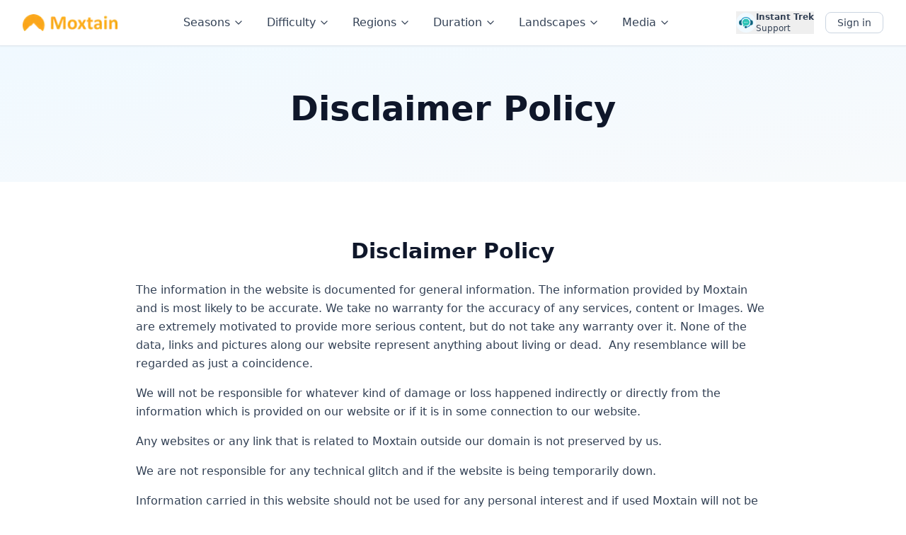

--- FILE ---
content_type: text/html; charset=utf-8
request_url: https://www.moxtain.com/disclaimer-policy
body_size: 14011
content:
<!DOCTYPE html><html lang="en" class="__variable_f367f3 __variable_d5a796"><head><meta charSet="utf-8"/><meta name="viewport" content="width=device-width, initial-scale=1"/><meta name="viewport" content="width=device-width, initial-scale=1"/><link rel="preload" href="/_next/static/media/eafabf029ad39a43-s.p.woff2" as="font" crossorigin="" type="font/woff2"/><link rel="preload" as="image" imageSrcSet="/_next/image?url=https%3A%2F%2Fmedia.moxtain.com%2Ficon%2Flogo.png&amp;w=128&amp;q=75 1x, /_next/image?url=https%3A%2F%2Fmedia.moxtain.com%2Ficon%2Flogo.png&amp;w=256&amp;q=75 2x" fetchPriority="high"/><link rel="preload" as="image" href="/support-icon.png"/><link rel="stylesheet" href="/_next/static/css/d9325d0515e8adee.css" data-precedence="next"/><link rel="preload" as="script" fetchPriority="low" href="/_next/static/chunks/webpack-19e291a65ebea2d2.js"/><script src="/_next/static/chunks/fd9d1056-b9b281d6c2728617.js" async=""></script><script src="/_next/static/chunks/117-b797659e48c86cd5.js" async=""></script><script src="/_next/static/chunks/main-app-394edb9e941d83a6.js" async=""></script><script src="/_next/static/chunks/972-5afa2e07a3ce0f3f.js" async=""></script><script src="/_next/static/chunks/3-a1fc379a6146925c.js" async=""></script><script src="/_next/static/chunks/342-be8bafd86def3724.js" async=""></script><script src="/_next/static/chunks/app/layout-beec4d1d7d5df3b2.js" async=""></script><script src="/_next/static/chunks/app/error-422bc9dc4934e976.js" async=""></script><script src="/_next/static/chunks/590-ececedbcffd8b89d.js" async=""></script><script src="/_next/static/chunks/234-94d13d26f228456b.js" async=""></script><script src="/_next/static/chunks/app/page-87716164034af9ce.js" async=""></script><script src="/_next/static/chunks/app/%5Bslug%5D/page-216b8b61f9dcf9c7.js" async=""></script><link rel="preload" href="https://www.googletagmanager.com/gtag/js?id=AW-827032640" as="script"/><link rel="apple-touch-icon" sizes="180x180" href="/apple-touch-icon.png"/><link rel="icon" type="image/png" sizes="96x96" href="/favicon-96x96.png"/><link rel="icon" type="image/svg+xml" href="/favicon.svg"/><link rel="icon" type="image/x-icon" href="/favicon.ico"/><link rel="manifest" href="/site.webmanifest"/><meta name="theme-color" content="#0ea5e9"/><title>Disclaimer Policy | Moxtain | Moxtain - Premium Trekking Adventures in India</title><meta name="description" content="&lt;div class=&quot;container&quot;&gt;
	&lt;div class=&quot;row&quot;&gt;
		&lt;div class=&quot;col-lg-10 col-lg-offset-1 mox-aboutus-container&quot;&gt;
			&lt;section id=&quot;aboutUs&quot;&gt;
				&lt;div&gt;
					&lt;div class=&quot;"/><meta name="author" content="Moxtain Team"/><link rel="manifest" href="/site.webmanifest" crossorigin="use-credentials"/><meta name="keywords" content="trekking India,Himalayan treks,mountain adventures,trekking tours,outdoor activities India,hiking expeditions,nature tours,adventure travel,moxtain,trekking,adventure,disclaimer-policy"/><meta name="creator" content="Moxtain"/><meta name="publisher" content="Moxtain"/><meta name="robots" content="index, follow"/><meta name="googlebot" content="index, follow, max-video-preview:-1, max-image-preview:large, max-snippet:-1"/><link rel="canonical" href="https://www.moxtain.com/disclaimer-policy"/><meta name="format-detection" content="telephone=no, address=no, email=no"/><meta name="google-site-verification" content="your-google-verification-code"/><meta property="og:title" content="Disclaimer Policy | Moxtain"/><meta property="og:description" content="&lt;div class=&quot;container&quot;&gt;
	&lt;div class=&quot;row&quot;&gt;
		&lt;div class=&quot;col-lg-10 col-lg-offset-1 mox-aboutus-container&quot;&gt;
			&lt;section id=&quot;aboutUs&quot;&gt;
				&lt;div&gt;
					&lt;div class=&quot;"/><meta property="og:url" content="https://www.moxtain.com/disclaimer-policy"/><meta property="og:site_name" content="Moxtain"/><meta property="og:locale" content="en_IN"/><meta property="og:image" content="https://www.moxtain.com/og-default.jpg"/><meta property="og:image:width" content="1200"/><meta property="og:image:height" content="630"/><meta property="og:image:alt" content="Disclaimer Policy | Moxtain"/><meta property="og:type" content="website"/><meta name="twitter:card" content="summary_large_image"/><meta name="twitter:creator" content="@moxtain"/><meta name="twitter:title" content="Disclaimer Policy | Moxtain"/><meta name="twitter:description" content="&lt;div class=&quot;container&quot;&gt;
	&lt;div class=&quot;row&quot;&gt;
		&lt;div class=&quot;col-lg-10 col-lg-offset-1 mox-aboutus-container&quot;&gt;
			&lt;section id=&quot;aboutUs&quot;&gt;
				&lt;div&gt;
					&lt;div class=&quot;"/><meta name="twitter:image" content="https://www.moxtain.com/og-default.jpg"/><meta name="next-size-adjust"/><script>(function(w,d,s,l,i){w[l]=w[l]||[];w[l].push({'gtm.start':
new Date().getTime(),event:'gtm.js'});var f=d.getElementsByTagName(s)[0],
j=d.createElement(s),dl=l!='dataLayer'?'&l='+l:'';j.async=true;j.src=
'https://www.googletagmanager.com/gtm.js?id='+i+dl;f.parentNode.insertBefore(j,f);
})(window,document,'script','dataLayer','GTM-PJVB4RV');</script><script src="/_next/static/chunks/polyfills-42372ed130431b0a.js" noModule=""></script></head><body class="min-h-screen flex flex-col"><noscript><iframe src="https://www.googletagmanager.com/ns.html?id=GTM-PJVB4RV" height="0" width="0" style="display:none;visibility:hidden"></iframe></noscript><header class="bg-white shadow-sm border-b border-mountain-200 sticky top-0 z-50"><div class="container-max section-padding"><div class="flex items-center justify-between h-16 relative"><div class="flex items-center gap-3"><button class="lg:hidden p-2 -ml-2 text-mountain-600 hover:text-primary-600 transition-colors duration-200"><svg xmlns="http://www.w3.org/2000/svg" width="24" height="24" viewBox="0 0 24 24" fill="none" stroke="currentColor" stroke-width="2" stroke-linecap="round" stroke-linejoin="round" class="lucide lucide-menu h-6 w-6"><line x1="4" x2="20" y1="12" y2="12"></line><line x1="4" x2="20" y1="6" y2="6"></line><line x1="4" x2="20" y1="18" y2="18"></line></svg></button><a class="flex items-center flex-none" href="/"><img alt="Moxtain Logo" fetchPriority="high" width="120" height="20" decoding="async" data-nimg="1" class="h-6 w-auto" style="color:transparent" srcSet="/_next/image?url=https%3A%2F%2Fmedia.moxtain.com%2Ficon%2Flogo.png&amp;w=128&amp;q=75 1x, /_next/image?url=https%3A%2F%2Fmedia.moxtain.com%2Ficon%2Flogo.png&amp;w=256&amp;q=75 2x" src="/_next/image?url=https%3A%2F%2Fmedia.moxtain.com%2Ficon%2Flogo.png&amp;w=256&amp;q=75"/></a></div><nav class="hidden lg:flex items-center justify-center space-x-8 flex-1"><div><div class="flex items-center space-x-1 text-mountain-700 hover:text-primary-600 font-medium transition-colors duration-200 group cursor-pointer py-5"><span>Seasons</span><svg xmlns="http://www.w3.org/2000/svg" width="24" height="24" viewBox="0 0 24 24" fill="none" stroke="currentColor" stroke-width="2" stroke-linecap="round" stroke-linejoin="round" class="lucide lucide-chevron-down h-4 w-4 transition-transform duration-200 "><path d="m6 9 6 6 6-6"></path></svg></div></div><div><div class="flex items-center space-x-1 text-mountain-700 hover:text-primary-600 font-medium transition-colors duration-200 group cursor-pointer py-5"><span>Difficulty</span><svg xmlns="http://www.w3.org/2000/svg" width="24" height="24" viewBox="0 0 24 24" fill="none" stroke="currentColor" stroke-width="2" stroke-linecap="round" stroke-linejoin="round" class="lucide lucide-chevron-down h-4 w-4 transition-transform duration-200 "><path d="m6 9 6 6 6-6"></path></svg></div></div><div><div class="flex items-center space-x-1 text-mountain-700 hover:text-primary-600 font-medium transition-colors duration-200 group cursor-pointer py-5"><span>Regions</span><svg xmlns="http://www.w3.org/2000/svg" width="24" height="24" viewBox="0 0 24 24" fill="none" stroke="currentColor" stroke-width="2" stroke-linecap="round" stroke-linejoin="round" class="lucide lucide-chevron-down h-4 w-4 transition-transform duration-200 "><path d="m6 9 6 6 6-6"></path></svg></div></div><div><div class="flex items-center space-x-1 text-mountain-700 hover:text-primary-600 font-medium transition-colors duration-200 group cursor-pointer py-5"><span>Duration</span><svg xmlns="http://www.w3.org/2000/svg" width="24" height="24" viewBox="0 0 24 24" fill="none" stroke="currentColor" stroke-width="2" stroke-linecap="round" stroke-linejoin="round" class="lucide lucide-chevron-down h-4 w-4 transition-transform duration-200 "><path d="m6 9 6 6 6-6"></path></svg></div></div><div><div class="flex items-center space-x-1 text-mountain-700 hover:text-primary-600 font-medium transition-colors duration-200 group cursor-pointer py-5"><span>Landscapes</span><svg xmlns="http://www.w3.org/2000/svg" width="24" height="24" viewBox="0 0 24 24" fill="none" stroke="currentColor" stroke-width="2" stroke-linecap="round" stroke-linejoin="round" class="lucide lucide-chevron-down h-4 w-4 transition-transform duration-200 "><path d="m6 9 6 6 6-6"></path></svg></div></div><div><div class="flex items-center space-x-1 text-mountain-700 hover:text-primary-600 font-medium transition-colors duration-200 group cursor-pointer py-5"><span>Media</span><svg xmlns="http://www.w3.org/2000/svg" width="24" height="24" viewBox="0 0 24 24" fill="none" stroke="currentColor" stroke-width="2" stroke-linecap="round" stroke-linejoin="round" class="lucide lucide-chevron-down h-4 w-4 transition-transform duration-200 "><path d="m6 9 6 6 6-6"></path></svg></div></div></nav><div class="hidden lg:flex items-center space-x-4 flex-none"><button class="flex items-center gap-1.5 text-mountain-700 hover:text-primary-600 transition-colors duration-200"><div class="p-1 bg-sky-50 rounded-full flex-shrink-0"><img src="/support-icon.png" alt="Support" class="h-5 w-5 object-contain"/></div><div class="flex flex-col leading-tight text-left"><span class="text-xs font-bold">Instant Trek</span><span class="text-xs font-medium">Support</span></div></button><a class="flex items-center px-4 py-1 border border-mountain-300 rounded-lg text-mountain-700 hover:text-primary-600 hover:border-primary-400 font-medium text-sm transition-colors duration-200" href="/signin"><span>Sign in</span></a></div><div class="lg:hidden flex items-center"><button class="flex items-center gap-1 text-black cursor-pointer hover:opacity-80 transition-opacity"><div class="p-0.5 bg-sky-50 rounded-full flex-shrink-0"><img src="/support-icon.png" alt="Support" class="h-5 w-5 object-contain"/></div><div class="flex flex-col leading-tight text-left"><span class="text-[10px] font-bold">Instant Trek</span><span class="text-[10px] font-medium">Support</span></div></button></div></div></div></header><main class="flex-1"><!--$--><div class="min-h-screen bg-white"><div class="bg-gradient-to-br from-primary-50 to-mountain-50 py-16"><div class="container-max section-padding"><div class="max-w-4xl mx-auto text-center"><h1 class="text-4xl md:text-5xl font-heading font-bold text-mountain-900 mb-4">Disclaimer Policy</h1></div></div></div><div class="container-max section-padding py-12"><div class="max-w-4xl mx-auto"><div class="page-content text-mountain-700 leading-relaxed   [&amp;_h1]:text-3xl [&amp;_h1]:font-heading [&amp;_h1]:font-bold [&amp;_h1]:text-mountain-900 [&amp;_h1]:mb-6 [&amp;_h1]:mt-8   [&amp;_h2]:text-2xl [&amp;_h2]:font-heading [&amp;_h2]:font-semibold [&amp;_h2]:text-mountain-900 [&amp;_h2]:mb-4 [&amp;_h2]:mt-8   [&amp;_h3]:text-xl [&amp;_h3]:font-heading [&amp;_h3]:font-semibold [&amp;_h3]:text-mountain-900 [&amp;_h3]:mb-3 [&amp;_h3]:mt-6   [&amp;_h4]:text-lg [&amp;_h4]:font-heading [&amp;_h4]:font-semibold [&amp;_h4]:text-mountain-900 [&amp;_h4]:mb-3 [&amp;_h4]:mt-4   [&amp;_p]:mb-4 [&amp;_p]:leading-relaxed   [&amp;_a]:text-primary-600 [&amp;_a]:no-underline [&amp;_a:hover]:underline   [&amp;_strong]:text-mountain-900 [&amp;_strong]:font-semibold   [&amp;_ul]:list-disc [&amp;_ul]:pl-6 [&amp;_ul]:mb-4 [&amp;_ul]:space-y-2   [&amp;_ol]:list-decimal [&amp;_ol]:pl-6 [&amp;_ol]:mb-4 [&amp;_ol]:space-y-2   [&amp;_li]:mb-2   [&amp;_blockquote]:border-l-4 [&amp;_blockquote]:border-primary-500 [&amp;_blockquote]:pl-4 [&amp;_blockquote]:italic [&amp;_blockquote]:text-mountain-600 [&amp;_blockquote]:my-4   [&amp;_code]:text-primary-600 [&amp;_code]:bg-mountain-100 [&amp;_code]:px-1 [&amp;_code]:py-0.5 [&amp;_code]:rounded [&amp;_code]:text-sm   [&amp;_pre]:bg-mountain-900 [&amp;_pre]:text-white [&amp;_pre]:p-4 [&amp;_pre]:rounded-lg [&amp;_pre]:my-4 [&amp;_pre]:overflow-x-auto   [&amp;_img]:rounded-lg [&amp;_img]:shadow-md [&amp;_img]:my-6 [&amp;_img]:w-full [&amp;_img]:h-auto   [&amp;_table]:w-full [&amp;_table]:border-collapse [&amp;_table]:my-4   [&amp;_th]:border [&amp;_th]:border-mountain-300 [&amp;_th]:px-4 [&amp;_th]:py-2 [&amp;_th]:bg-mountain-100 [&amp;_th]:font-semibold [&amp;_th]:text-left   [&amp;_td]:border [&amp;_td]:border-mountain-300 [&amp;_td]:px-4 [&amp;_td]:py-2"><div class="container">
	<div class="row">
		<div class="col-lg-10 col-lg-offset-1 mox-aboutus-container">
			<section id="aboutUs">
				<div>
					<div class="text-center">
						<h1 style="text-size-adjust: 100%;">Disclaimer Policy</h1>
					</div>
					<div class="mox-about-us-content">
						<div>
							<p class="lead">
								<span style="font-weight: 400;">The information in the website
									is documented for general information. The information provided
									by Moxtain and is most likely to be accurate. We take no
									warranty for the accuracy of any services, content or Images.
									We are extremely motivated to provide more serious content, but
									do not take any warranty over it. None of the data, links and
									pictures along our website represent anything about living or
									dead. &nbsp;Any resemblance will be regarded as just a
									coincidence.</span>
							</p>
							
							<p class="lead">
								<span style="font-weight: 400;">We will not be responsible for
									whatever kind of damage or loss happened indirectly or directly
									from the information which is provided on our website or if it
									is in some connection to our website.</span>
							</p>
							<p class="lead">
								<span style="font-weight: 400;"> Any websites or any link that
									is related to Moxtain outside our domain is not preserved by
									us. </span>
							</p>
							<p class="lead">
								<span style="font-weight: 400;">We are not responsible for any
									technical glitch and if the website is being temporarily down.</span>
							</p>
							<p class="lead">
								<span style="font-weight: 400;">Information carried in this
									website should not be used for any personal interest and if
									used Moxtain will not be responsible for it.</span>
							</p>
						</div>
					</div>
				</div>
			</section>
		</div>

	</div>
</div></div></div></div></div><!--/$--></main><footer class="bg-mountain-900 text-white"><div class="container-max section-padding py-12"><div class="grid grid-cols-1 md:grid-cols-2 lg:grid-cols-6 gap-8"><div class="lg:col-span-2"><a class="flex items-center space-x-2 mb-4" href="/"><img alt="Moxtain Logo" fetchPriority="high" width="120" height="24" decoding="async" data-nimg="1" class="h-6 w-auto" style="color:transparent" srcSet="/_next/image?url=https%3A%2F%2Fmedia.moxtain.com%2Ficon%2Flogo.png&amp;w=128&amp;q=75 1x, /_next/image?url=https%3A%2F%2Fmedia.moxtain.com%2Ficon%2Flogo.png&amp;w=256&amp;q=75 2x" src="/_next/image?url=https%3A%2F%2Fmedia.moxtain.com%2Ficon%2Flogo.png&amp;w=256&amp;q=75"/></a><p class="text-mountain-300 mb-6 max-w-md">Discover the best trekking experiences in India with Moxtain. From Himalayan peaks to scenic valleys, we offer guided treks for all skill levels.</p><div class="flex space-x-4"><a href="https://www.facebook.com/moxtain/" target="_blank" rel="noopener noreferrer" class="p-2 bg-mountain-800 rounded-lg hover:bg-primary-600 transition-colors duration-200" aria-label="Facebook"><svg xmlns="http://www.w3.org/2000/svg" width="24" height="24" viewBox="0 0 24 24" fill="none" stroke="currentColor" stroke-width="2" stroke-linecap="round" stroke-linejoin="round" class="lucide lucide-facebook h-5 w-5"><path d="M18 2h-3a5 5 0 0 0-5 5v3H7v4h3v8h4v-8h3l1-4h-4V7a1 1 0 0 1 1-1h3z"></path></svg></a><a href="https://www.instagram.com/moxtain/" target="_blank" rel="noopener noreferrer" class="p-2 bg-mountain-800 rounded-lg hover:bg-primary-600 transition-colors duration-200" aria-label="Instagram"><svg xmlns="http://www.w3.org/2000/svg" width="24" height="24" viewBox="0 0 24 24" fill="none" stroke="currentColor" stroke-width="2" stroke-linecap="round" stroke-linejoin="round" class="lucide lucide-instagram h-5 w-5"><rect width="20" height="20" x="2" y="2" rx="5" ry="5"></rect><path d="M16 11.37A4 4 0 1 1 12.63 8 4 4 0 0 1 16 11.37z"></path><line x1="17.5" x2="17.51" y1="6.5" y2="6.5"></line></svg></a><a href="https://www.linkedin.com/company/moxtain/" target="_blank" rel="noopener noreferrer" class="p-2 bg-mountain-800 rounded-lg hover:bg-primary-600 transition-colors duration-200" aria-label="LinkedIn"><svg xmlns="http://www.w3.org/2000/svg" width="24" height="24" viewBox="0 0 24 24" fill="none" stroke="currentColor" stroke-width="2" stroke-linecap="round" stroke-linejoin="round" class="lucide lucide-linkedin h-5 w-5"><path d="M16 8a6 6 0 0 1 6 6v7h-4v-7a2 2 0 0 0-2-2 2 2 0 0 0-2 2v7h-4v-7a6 6 0 0 1 6-6z"></path><rect width="4" height="12" x="2" y="9"></rect><circle cx="4" cy="4" r="2"></circle></svg></a><a href="https://x.com/moxtain" target="_blank" rel="noopener noreferrer" class="p-2 bg-mountain-800 rounded-lg hover:bg-primary-600 transition-colors duration-200" aria-label="X"><svg class="h-5 w-5" fill="currentColor" viewBox="0 0 24 24" aria-hidden="true"><path d="M18.244 2.25h3.308l-7.227 8.26 8.502 11.24H16.17l-5.214-6.817L4.99 21.75H1.68l7.73-8.835L1.254 2.25H8.08l4.713 6.231zm-1.161 17.52h1.833L7.084 4.126H5.117z"></path></svg></a><a href="https://www.youtube.com/channel/UC_wZFumuyDUWvAaz41-Zfjg/videos" target="_blank" rel="noopener noreferrer" class="p-2 bg-mountain-800 rounded-lg hover:bg-primary-600 transition-colors duration-200" aria-label="YouTube"><svg xmlns="http://www.w3.org/2000/svg" width="24" height="24" viewBox="0 0 24 24" fill="none" stroke="currentColor" stroke-width="2" stroke-linecap="round" stroke-linejoin="round" class="lucide lucide-youtube h-5 w-5"><path d="M2.5 17a24.12 24.12 0 0 1 0-10 2 2 0 0 1 1.4-1.4 49.56 49.56 0 0 1 16.2 0A2 2 0 0 1 21.5 7a24.12 24.12 0 0 1 0 10 2 2 0 0 1-1.4 1.4 49.55 49.55 0 0 1-16.2 0A2 2 0 0 1 2.5 17"></path><path d="m10 15 5-3-5-3z"></path></svg></a></div></div><div><h3 class="font-heading font-semibold text-lg mb-4">Explore</h3><ul class="space-y-2"><li><a class="text-mountain-300 hover:text-primary-400 transition-colors duration-200" href="/trips">All Treks</a></li><li><a class="text-mountain-300 hover:text-primary-400 transition-colors duration-200" href="/category/weekend-getaways">Weekend Trips</a></li><li><a class="text-mountain-300 hover:text-primary-400 transition-colors duration-200" href="/category/easy-treks">Easy Treks</a></li><li><a class="text-mountain-300 hover:text-primary-400 transition-colors duration-200" href="/category/moderate-treks">Moderate Treks</a></li><li><a class="text-mountain-300 hover:text-primary-400 transition-colors duration-200" href="/category/challenging-expeditions">Challenging Treks</a></li><li><a class="text-mountain-300 hover:text-primary-400 transition-colors duration-200" href="/category/featured-treks">Featured Treks</a></li></ul></div><div><h3 class="font-heading font-semibold text-lg mb-4">Company</h3><ul class="space-y-2"><li><a class="text-mountain-300 hover:text-primary-400 transition-colors duration-200" href="/about-us">About Us</a></li><li><a class="text-mountain-300 hover:text-primary-400 transition-colors duration-200" href="/contact-us">Contact Us</a></li><li><a class="text-mountain-300 hover:text-primary-400 transition-colors duration-200" href="/work-with-us">Work with Us</a></li><li><a class="text-mountain-300 hover:text-primary-400 transition-colors duration-200" href="/blogs">Blogs</a></li><li><a class="text-mountain-300 hover:text-primary-400 transition-colors duration-200" href="/sitemap">Sitemap</a></li></ul></div><div><h3 class="font-heading font-semibold text-lg mb-4">Support</h3><ul class="space-y-2"><li><a class="text-mountain-300 hover:text-primary-400 transition-colors duration-200" href="/terms-and-conditions">Terms &amp; Conditions</a></li><li><a class="text-mountain-300 hover:text-primary-400 transition-colors duration-200" href="/privacy-policy">Privacy Policy</a></li><li><a class="text-mountain-300 hover:text-primary-400 transition-colors duration-200" href="/cancellation-policy">Cancellation Policy</a></li><li><a class="text-mountain-300 hover:text-primary-400 transition-colors duration-200" href="/health-safety">Health and Safety</a></li></ul></div><div><h3 class="font-heading font-semibold text-lg mb-4">Resources</h3><ul class="space-y-2"><li><a class="text-mountain-300 hover:text-primary-400 transition-colors duration-200" href="/trekking-guidelines-during-covid">Trekking Guidelines</a></li><li><a class="text-mountain-300 hover:text-primary-400 transition-colors duration-200" href="/environmental-policy">Environmental Policy</a></li><li><a class="text-mountain-300 hover:text-primary-400 transition-colors duration-200" href="/payment-procedure">Payment Procedure</a></li><li><a class="text-mountain-300 hover:text-primary-400 transition-colors duration-200" href="/faq">FAQs</a></li></ul></div></div><div class="mt-12 pt-8 border-t border-mountain-800"><div class="max-w-md"><h3 class="font-heading font-semibold text-lg mb-2">Get notified for upcoming treks</h3><p class="text-mountain-300 mb-4">Subscribe to our newsletter for the latest trek updates and exclusive offers.</p><div class="flex flex-col sm:flex-row gap-2 sm:gap-2"><input type="email" placeholder="Enter your email" class="flex-1 px-4 py-3 sm:py-2 bg-mountain-800 border border-mountain-700 rounded-lg text-white placeholder-mountain-400 focus:outline-none focus:ring-2 focus:ring-primary-500 focus:border-transparent text-sm sm:text-base"/><button class="btn-primary whitespace-nowrap px-6 py-3 sm:py-2 text-sm sm:text-base">SUBSCRIPTION</button></div></div></div><div class="mt-8 pt-8 border-t border-mountain-800 flex flex-col md:flex-row justify-between items-center"><a class="text-mountain-400 hover:text-primary-400 text-sm transition-colors duration-200" href="/terms-of-use">© <!-- -->2026<!-- --> Moxtain | Terms of Use</a><div class="flex space-x-6 mt-4 md:mt-0"><a class="text-mountain-400 hover:text-primary-400 text-sm transition-colors duration-200" href="/shipping-and-delivery-policy">Shipping &amp; Delivery</a><a class="text-mountain-400 hover:text-primary-400 text-sm transition-colors duration-200" href="/disclaimer-policy">Disclaimer Policy</a></div></div></div></footer><script src="/_next/static/chunks/webpack-19e291a65ebea2d2.js" async=""></script><script>(self.__next_f=self.__next_f||[]).push([0]);self.__next_f.push([2,null])</script><script>self.__next_f.push([1,"1:HL[\"/_next/static/media/0484562807a97172-s.p.woff2\",\"font\",{\"crossOrigin\":\"\",\"type\":\"font/woff2\"}]\n2:HL[\"/_next/static/media/7db6c35d839a711c-s.p.woff2\",\"font\",{\"crossOrigin\":\"\",\"type\":\"font/woff2\"}]\n3:HL[\"/_next/static/media/8888a3826f4a3af4-s.p.woff2\",\"font\",{\"crossOrigin\":\"\",\"type\":\"font/woff2\"}]\n4:HL[\"/_next/static/media/b957ea75a84b6ea7-s.p.woff2\",\"font\",{\"crossOrigin\":\"\",\"type\":\"font/woff2\"}]\n5:HL[\"/_next/static/media/e4af272ccee01ff0-s.p.woff2\",\"font\",{\"crossOrigin\":\"\",\"type\":\"font/woff2\"}]\n6:HL[\"/_next/static/media/eafabf029ad39a43-s.p.woff2\",\"font\",{\"crossOrigin\":\"\",\"type\":\"font/woff2\"}]\n7:HL[\"/_next/static/css/d9325d0515e8adee.css\",\"style\"]\n"])</script><script>self.__next_f.push([1,"8:I[2846,[],\"\"]\nb:I[4707,[],\"\"]\nd:I[6423,[],\"\"]\ne:I[9852,[\"972\",\"static/chunks/972-5afa2e07a3ce0f3f.js\",\"3\",\"static/chunks/3-a1fc379a6146925c.js\",\"342\",\"static/chunks/342-be8bafd86def3724.js\",\"185\",\"static/chunks/app/layout-beec4d1d7d5df3b2.js\"],\"GoogleAds\"]\nf:I[41,[\"972\",\"static/chunks/972-5afa2e07a3ce0f3f.js\",\"3\",\"static/chunks/3-a1fc379a6146925c.js\",\"342\",\"static/chunks/342-be8bafd86def3724.js\",\"185\",\"static/chunks/app/layout-beec4d1d7d5df3b2.js\"],\"Providers\"]\n10:I[1958,[\"972\",\"static/chunks/972-5afa2e07a3ce0f3f.js\",\"3\",\"static/chunks/3-a1fc379a6146925c.js\",\"342\",\"static/chunks/342-be8bafd86def3724.js\",\"185\",\"static/chunks/app/layout-beec4d1d7d5df3b2.js\"],\"default\"]\n11:I[8324,[\"601\",\"static/chunks/app/error-422bc9dc4934e976.js\"],\"default\"]\n12:I[2972,[\"972\",\"static/chunks/972-5afa2e07a3ce0f3f.js\",\"590\",\"static/chunks/590-ececedbcffd8b89d.js\",\"234\",\"static/chunks/234-94d13d26f228456b.js\",\"931\",\"static/chunks/app/page-87716164034af9ce.js\"],\"\"]\n13:I[5878,[\"972\",\"static/chunks/972-5afa2e07a3ce0f3f.js\",\"3\",\"static/chunks/3-a1fc379a6146925c.js\",\"342\",\"static/chunks/342-be8bafd86def3724.js\",\"185\",\"static/chunks/app/layout-beec4d1d7d5df3b2.js\"],\"Image\"]\n15:I[1060,[],\"\"]\nc:[\"slug\",\"disclaimer-policy\",\"d\"]\n16:[]\n"])</script><script>self.__next_f.push([1,"0:[\"$\",\"$L8\",null,{\"buildId\":\"OMJPejBUrUtE0Om0TJUoL\",\"assetPrefix\":\"\",\"urlParts\":[\"\",\"disclaimer-policy\"],\"initialTree\":[\"\",{\"children\":[[\"slug\",\"disclaimer-policy\",\"d\"],{\"children\":[\"__PAGE__\",{}]}]},\"$undefined\",\"$undefined\",true],\"initialSeedData\":[\"\",{\"children\":[[\"slug\",\"disclaimer-policy\",\"d\"],{\"children\":[\"__PAGE__\",{},[[\"$L9\",\"$La\",null],null],null]},[null,[\"$\",\"$Lb\",null,{\"parallelRouterKey\":\"children\",\"segmentPath\":[\"children\",\"$c\",\"children\"],\"error\":\"$undefined\",\"errorStyles\":\"$undefined\",\"errorScripts\":\"$undefined\",\"template\":[\"$\",\"$Ld\",null,{}],\"templateStyles\":\"$undefined\",\"templateScripts\":\"$undefined\",\"notFound\":\"$undefined\",\"notFoundStyles\":\"$undefined\"}]],null]},[[[[\"$\",\"link\",\"0\",{\"rel\":\"stylesheet\",\"href\":\"/_next/static/css/d9325d0515e8adee.css\",\"precedence\":\"next\",\"crossOrigin\":\"$undefined\"}]],[\"$\",\"html\",null,{\"lang\":\"en\",\"className\":\"__variable_f367f3 __variable_d5a796\",\"children\":[[\"$\",\"head\",null,{\"children\":[[\"$\",\"script\",null,{\"dangerouslySetInnerHTML\":{\"__html\":\"(function(w,d,s,l,i){w[l]=w[l]||[];w[l].push({'gtm.start':\\nnew Date().getTime(),event:'gtm.js'});var f=d.getElementsByTagName(s)[0],\\nj=d.createElement(s),dl=l!='dataLayer'?'\u0026l='+l:'';j.async=true;j.src=\\n'https://www.googletagmanager.com/gtm.js?id='+i+dl;f.parentNode.insertBefore(j,f);\\n})(window,document,'script','dataLayer','GTM-PJVB4RV');\"}}],[\"$\",\"link\",null,{\"rel\":\"apple-touch-icon\",\"sizes\":\"180x180\",\"href\":\"/apple-touch-icon.png\"}],[\"$\",\"link\",null,{\"rel\":\"icon\",\"type\":\"image/png\",\"sizes\":\"96x96\",\"href\":\"/favicon-96x96.png\"}],[\"$\",\"link\",null,{\"rel\":\"icon\",\"type\":\"image/svg+xml\",\"href\":\"/favicon.svg\"}],[\"$\",\"link\",null,{\"rel\":\"icon\",\"type\":\"image/x-icon\",\"href\":\"/favicon.ico\"}],[\"$\",\"link\",null,{\"rel\":\"manifest\",\"href\":\"/site.webmanifest\"}],[\"$\",\"meta\",null,{\"name\":\"theme-color\",\"content\":\"#0ea5e9\"}],[\"$\",\"meta\",null,{\"name\":\"viewport\",\"content\":\"width=device-width, initial-scale=1\"}],[\"$\",\"$Le\",null,{\"conversionId\":\"AW-827032640\"}]]}],[\"$\",\"body\",null,{\"className\":\"min-h-screen flex flex-col\",\"suppressHydrationWarning\":true,\"children\":[[\"$\",\"noscript\",null,{\"children\":[\"$\",\"iframe\",null,{\"src\":\"https://www.googletagmanager.com/ns.html?id=GTM-PJVB4RV\",\"height\":\"0\",\"width\":\"0\",\"style\":{\"display\":\"none\",\"visibility\":\"hidden\"}}]}],[\"$\",\"$Lf\",null,{\"children\":[[\"$\",\"$L10\",null,{}],[\"$\",\"main\",null,{\"className\":\"flex-1\",\"children\":[\"$\",\"$Lb\",null,{\"parallelRouterKey\":\"children\",\"segmentPath\":[\"children\"],\"error\":\"$11\",\"errorStyles\":[],\"errorScripts\":[],\"template\":[\"$\",\"$Ld\",null,{}],\"templateStyles\":\"$undefined\",\"templateScripts\":\"$undefined\",\"notFound\":[\"$\",\"div\",null,{\"className\":\"min-h-screen bg-gradient-to-br from-primary-50 to-mountain-50 flex items-center justify-center\",\"children\":[\"$\",\"div\",null,{\"className\":\"text-center max-w-md mx-auto px-4\",\"children\":[[\"$\",\"div\",null,{\"className\":\"mb-8\",\"children\":[[\"$\",\"svg\",null,{\"xmlns\":\"http://www.w3.org/2000/svg\",\"width\":24,\"height\":24,\"viewBox\":\"0 0 24 24\",\"fill\":\"none\",\"stroke\":\"currentColor\",\"strokeWidth\":2,\"strokeLinecap\":\"round\",\"strokeLinejoin\":\"round\",\"className\":\"lucide lucide-mountain h-24 w-24 text-primary-600 mx-auto mb-4\",\"children\":[[\"$\",\"path\",\"otkl63\",{\"d\":\"m8 3 4 8 5-5 5 15H2L8 3z\"}],\"$undefined\"]}],[\"$\",\"h1\",null,{\"className\":\"text-6xl font-heading font-bold text-mountain-900 mb-2\",\"children\":\"404\"}],[\"$\",\"h2\",null,{\"className\":\"text-2xl font-heading font-semibold text-mountain-700 mb-4\",\"children\":\"Page Not Found\"}],[\"$\",\"p\",null,{\"className\":\"text-mountain-600 mb-8\",\"children\":\"The trek you're looking for seems to have wandered off the beaten path. Let's get you back to the main trail!\"}]]}],[\"$\",\"div\",null,{\"className\":\"space-y-4\",\"children\":[[\"$\",\"$L12\",null,{\"href\":\"/\",\"className\":\"inline-flex items-center gap-2 btn-primary\",\"children\":[[\"$\",\"svg\",null,{\"xmlns\":\"http://www.w3.org/2000/svg\",\"width\":24,\"height\":24,\"viewBox\":\"0 0 24 24\",\"fill\":\"none\",\"stroke\":\"currentColor\",\"strokeWidth\":2,\"strokeLinecap\":\"round\",\"strokeLinejoin\":\"round\",\"className\":\"lucide lucide-home h-5 w-5\",\"children\":[[\"$\",\"path\",\"y5dka4\",{\"d\":\"m3 9 9-7 9 7v11a2 2 0 0 1-2 2H5a2 2 0 0 1-2-2z\"}],[\"$\",\"polyline\",\"e2us08\",{\"points\":\"9 22 9 12 15 12 15 22\"}],\"$undefined\"]}],\"Go Home\"]}],[\"$\",\"div\",null,{\"className\":\"text-center\",\"children\":[\"$\",\"$L12\",null,{\"href\":\"/treks\",\"className\":\"inline-flex items-center gap-2 text-primary-600 hover:text-primary-700 font-medium transition-colors duration-200\",\"children\":[[\"$\",\"svg\",null,{\"xmlns\":\"http://www.w3.org/2000/svg\",\"width\":24,\"height\":24,\"viewBox\":\"0 0 24 24\",\"fill\":\"none\",\"stroke\":\"currentColor\",\"strokeWidth\":2,\"strokeLinecap\":\"round\",\"strokeLinejoin\":\"round\",\"className\":\"lucide lucide-arrow-left h-4 w-4\",\"children\":[[\"$\",\"path\",\"1l729n\",{\"d\":\"m12 19-7-7 7-7\"}],[\"$\",\"path\",\"x3x0zl\",{\"d\":\"M19 12H5\"}],\"$undefined\"]}],\"Browse All Treks\"]}]}]]}],[\"$\",\"div\",null,{\"className\":\"mt-12 text-sm text-mountain-500\",\"children\":[[\"$\",\"p\",null,{\"children\":\"Need help finding what you're looking for?\"}],[\"$\",\"$L12\",null,{\"href\":\"/contact-us\",\"className\":\"text-primary-600 hover:text-primary-700\",\"children\":\"Contact our support team\"}]]}]]}]}],\"notFoundStyles\":[]}]}],[\"$\",\"footer\",null,{\"className\":\"bg-mountain-900 text-white\",\"children\":[\"$\",\"div\",null,{\"className\":\"container-max section-padding py-12\",\"children\":[[\"$\",\"div\",null,{\"className\":\"grid grid-cols-1 md:grid-cols-2 lg:grid-cols-6 gap-8\",\"children\":[[\"$\",\"div\",null,{\"className\":\"lg:col-span-2\",\"children\":[[\"$\",\"$L12\",null,{\"href\":\"/\",\"className\":\"flex items-center space-x-2 mb-4\",\"children\":[\"$\",\"$L13\",null,{\"src\":\"https://media.moxtain.com/icon/logo.png\",\"alt\":\"Moxtain Logo\",\"width\":120,\"height\":24,\"className\":\"h-6 w-auto\",\"priority\":true}]}],[\"$\",\"p\",null,{\"className\":\"text-mountain-300 mb-6 max-w-md\",\"children\":\"Discover the best trekking experiences in India with Moxtain. From Himalayan peaks to scenic valleys, we offer guided treks for all skill levels.\"}],[\"$\",\"div\",null,{\"className\":\"flex space-x-4\",\"children\":[[\"$\",\"a\",\"Facebook\",{\"href\":\"https://www.facebook.com/moxtain/\",\"target\":\"_blank\",\"rel\":\"noopener noreferrer\",\"className\":\"p-2 bg-mountain-800 rounded-lg hover:bg-primary-600 transition-colors duration-200\",\"aria-label\":\"Facebook\",\"children\":[\"$\",\"svg\",null,{\"xmlns\":\"http://www.w3.org/2000/svg\",\"width\":24,\"height\":24,\"viewBox\":\"0 0 24 24\",\"fill\":\"none\",\"stroke\":\"currentColor\",\"strokeWidth\":2,\"strokeLinecap\":\"round\",\"strokeLinejoin\":\"round\",\"className\":\"lucide lucide-facebook h-5 w-5\",\"children\":[[\"$\",\"path\",\"1jg4f8\",{\"d\":\"M18 2h-3a5 5 0 0 0-5 5v3H7v4h3v8h4v-8h3l1-4h-4V7a1 1 0 0 1 1-1h3z\"}],\"$undefined\"]}]}],[\"$\",\"a\",\"Instagram\",{\"href\":\"https://www.instagram.com/moxtain/\",\"target\":\"_blank\",\"rel\":\"noopener noreferrer\",\"className\":\"p-2 bg-mountain-800 rounded-lg hover:bg-primary-600 transition-colors duration-200\",\"aria-label\":\"Instagram\",\"children\":[\"$\",\"svg\",null,{\"xmlns\":\"http://www.w3.org/2000/svg\",\"width\":24,\"height\":24,\"viewBox\":\"0 0 24 24\",\"fill\":\"none\",\"stroke\":\"currentColor\",\"strokeWidth\":2,\"strokeLinecap\":\"round\",\"strokeLinejoin\":\"round\",\"className\":\"lucide lucide-instagram h-5 w-5\",\"children\":[[\"$\",\"rect\",\"2e1cvw\",{\"width\":\"20\",\"height\":\"20\",\"x\":\"2\",\"y\":\"2\",\"rx\":\"5\",\"ry\":\"5\"}],[\"$\",\"path\",\"9exkf1\",{\"d\":\"M16 11.37A4 4 0 1 1 12.63 8 4 4 0 0 1 16 11.37z\"}],[\"$\",\"line\",\"r4j83e\",{\"x1\":\"17.5\",\"x2\":\"17.51\",\"y1\":\"6.5\",\"y2\":\"6.5\"}],\"$undefined\"]}]}],[\"$\",\"a\",\"LinkedIn\",{\"href\":\"https://www.linkedin.com/company/moxtain/\",\"target\":\"_blank\",\"rel\":\"noopener noreferrer\",\"className\":\"p-2 bg-mountain-800 rounded-lg hover:bg-primary-600 transition-colors duration-200\",\"aria-label\":\"LinkedIn\",\"children\":[\"$\",\"svg\",null,{\"xmlns\":\"http://www.w3.org/2000/svg\",\"width\":24,\"height\":24,\"viewBox\":\"0 0 24 24\",\"fill\":\"none\",\"stroke\":\"currentColor\",\"strokeWidth\":2,\"strokeLinecap\":\"round\",\"strokeLinejoin\":\"round\",\"className\":\"lucide lucide-linkedin h-5 w-5\",\"children\":[[\"$\",\"path\",\"c2jq9f\",{\"d\":\"M16 8a6 6 0 0 1 6 6v7h-4v-7a2 2 0 0 0-2-2 2 2 0 0 0-2 2v7h-4v-7a6 6 0 0 1 6-6z\"}],[\"$\",\"rect\",\"mk3on5\",{\"width\":\"4\",\"height\":\"12\",\"x\":\"2\",\"y\":\"9\"}],[\"$\",\"circle\",\"bt5ra8\",{\"cx\":\"4\",\"cy\":\"4\",\"r\":\"2\"}],\"$undefined\"]}]}],[\"$\",\"a\",\"X\",{\"href\":\"https://x.com/moxtain\",\"target\":\"_blank\",\"rel\":\"noopener noreferrer\",\"className\":\"p-2 bg-mountain-800 rounded-lg hover:bg-primary-600 transition-colors duration-200\",\"aria-label\":\"X\",\"children\":[\"$\",\"svg\",null,{\"className\":\"h-5 w-5\",\"fill\":\"currentColor\",\"viewBox\":\"0 0 24 24\",\"aria-hidden\":\"true\",\"children\":[\"$\",\"path\",null,{\"d\":\"M18.244 2.25h3.308l-7.227 8.26 8.502 11.24H16.17l-5.214-6.817L4.99 21.75H1.68l7.73-8.835L1.254 2.25H8.08l4.713 6.231zm-1.161 17.52h1.833L7.084 4.126H5.117z\"}]}]}],[\"$\",\"a\",\"YouTube\",{\"href\":\"https://www.youtube.com/channel/UC_wZFumuyDUWvAaz41-Zfjg/videos\",\"target\":\"_blank\",\"rel\":\"noopener noreferrer\",\"className\":\"p-2 bg-mountain-800 rounded-lg hover:bg-primary-600 transition-colors duration-200\",\"aria-label\":\"YouTube\",\"children\":[\"$\",\"svg\",null,{\"xmlns\":\"http://www.w3.org/2000/svg\",\"width\":24,\"height\":24,\"viewBox\":\"0 0 24 24\",\"fill\":\"none\",\"stroke\":\"currentColor\",\"strokeWidth\":2,\"strokeLinecap\":\"round\",\"strokeLinejoin\":\"round\",\"className\":\"lucide lucide-youtube h-5 w-5\",\"children\":[[\"$\",\"path\",\"1q2vi4\",{\"d\":\"M2.5 17a24.12 24.12 0 0 1 0-10 2 2 0 0 1 1.4-1.4 49.56 49.56 0 0 1 16.2 0A2 2 0 0 1 21.5 7a24.12 24.12 0 0 1 0 10 2 2 0 0 1-1.4 1.4 49.55 49.55 0 0 1-16.2 0A2 2 0 0 1 2.5 17\"}],[\"$\",\"path\",\"1jp15x\",{\"d\":\"m10 15 5-3-5-3z\"}],\"$undefined\"]}]}]]}]]}],[\"$\",\"div\",null,{\"children\":[[\"$\",\"h3\",null,{\"className\":\"font-heading font-semibold text-lg mb-4\",\"children\":\"Explore\"}],[\"$\",\"ul\",null,{\"className\":\"space-y-2\",\"children\":[[\"$\",\"li\",\"All Treks\",{\"children\":[\"$\",\"$L12\",null,{\"href\":\"/trips\",\"className\":\"text-mountain-300 hover:text-primary-400 transition-colors duration-200\",\"children\":\"All Treks\"}]}],[\"$\",\"li\",\"Weekend Trips\",{\"children\":[\"$\",\"$L12\",null,{\"href\":\"/category/weekend-getaways\",\"className\":\"text-mountain-300 hover:text-primary-400 transition-colors duration-200\",\"children\":\"Weekend Trips\"}]}],[\"$\",\"li\",\"Easy Treks\",{\"children\":[\"$\",\"$L12\",null,{\"href\":\"/category/easy-treks\",\"className\":\"text-mountain-300 hover:text-primary-400 transition-colors duration-200\",\"children\":\"Easy Treks\"}]}],[\"$\",\"li\",\"Moderate Treks\",{\"children\":[\"$\",\"$L12\",null,{\"href\":\"/category/moderate-treks\",\"className\":\"text-mountain-300 hover:text-primary-400 transition-colors duration-200\",\"children\":\"Moderate Treks\"}]}],[\"$\",\"li\",\"Challenging Treks\",{\"children\":[\"$\",\"$L12\",null,{\"href\":\"/category/challenging-expeditions\",\"className\":\"text-mountain-300 hover:text-primary-400 transition-colors duration-200\",\"children\":\"Challenging Treks\"}]}],[\"$\",\"li\",\"Featured Treks\",{\"children\":[\"$\",\"$L12\",null,{\"href\":\"/category/featured-treks\",\"className\":\"text-mountain-300 hover:text-primary-400 transition-colors duration-200\",\"children\":\"Featured Treks\"}]}]]}]]}],[\"$\",\"div\",null,{\"children\":[[\"$\",\"h3\",null,{\"className\":\"font-heading font-semibold text-lg mb-4\",\"children\":\"Company\"}],[\"$\",\"ul\",null,{\"className\":\"space-y-2\",\"children\":[[\"$\",\"li\",\"About Us\",{\"children\":[\"$\",\"$L12\",null,{\"href\":\"/about-us\",\"className\":\"text-mountain-300 hover:text-primary-400 transition-colors duration-200\",\"children\":\"About Us\"}]}],[\"$\",\"li\",\"Contact Us\",{\"children\":[\"$\",\"$L12\",null,{\"href\":\"/contact-us\",\"className\":\"text-mountain-300 hover:text-primary-400 transition-colors duration-200\",\"children\":\"Contact Us\"}]}],[\"$\",\"li\",\"Work with Us\",{\"children\":[\"$\",\"$L12\",null,{\"href\":\"/work-with-us\",\"className\":\"text-mountain-300 hover:text-primary-400 transition-colors duration-200\",\"children\":\"Work with Us\"}]}],[\"$\",\"li\",\"Blogs\",{\"children\":[\"$\",\"$L12\",null,{\"href\":\"/blogs\",\"className\":\"text-mountain-300 hover:text-primary-400 transition-colors duration-200\",\"children\":\"Blogs\"}]}],[\"$\",\"li\",\"Sitemap\",{\"children\":[\"$\",\"$L12\",null,{\"href\":\"/sitemap\",\"className\":\"text-mountain-300 hover:text-primary-400 transition-colors duration-200\",\"children\":\"Sitemap\"}]}]]}]]}],[\"$\",\"div\",null,{\"children\":[[\"$\",\"h3\",null,{\"className\":\"font-heading font-semibold text-lg mb-4\",\"children\":\"Support\"}],[\"$\",\"ul\",null,{\"className\":\"space-y-2\",\"children\":[[\"$\",\"li\",\"Terms \u0026 Conditions\",{\"children\":[\"$\",\"$L12\",null,{\"href\":\"/terms-and-conditions\",\"className\":\"text-mountain-300 hover:text-primary-400 transition-colors duration-200\",\"children\":\"Terms \u0026 Conditions\"}]}],[\"$\",\"li\",\"Privacy Policy\",{\"children\":[\"$\",\"$L12\",null,{\"href\":\"/privacy-policy\",\"className\":\"text-mountain-300 hover:text-primary-400 transition-colors duration-200\",\"children\":\"Privacy Policy\"}]}],[\"$\",\"li\",\"Cancellation Policy\",{\"children\":[\"$\",\"$L12\",null,{\"href\":\"/cancellation-policy\",\"className\":\"text-mountain-300 hover:text-primary-400 transition-colors duration-200\",\"children\":\"Cancellation Policy\"}]}],[\"$\",\"li\",\"Health and Safety\",{\"children\":[\"$\",\"$L12\",null,{\"href\":\"/health-safety\",\"className\":\"text-mountain-300 hover:text-primary-400 transition-colors duration-200\",\"children\":\"Health and Safety\"}]}]]}]]}],[\"$\",\"div\",null,{\"children\":[[\"$\",\"h3\",null,{\"className\":\"font-heading font-semibold text-lg mb-4\",\"children\":\"Resources\"}],[\"$\",\"ul\",null,{\"className\":\"space-y-2\",\"children\":[[\"$\",\"li\",\"Trekking Guidelines\",{\"children\":[\"$\",\"$L12\",null,{\"href\":\"/trekking-guidelines-during-covid\",\"className\":\"text-mountain-300 hover:text-primary-400 transition-colors duration-200\",\"children\":\"Trekking Guidelines\"}]}],[\"$\",\"li\",\"Environmental Policy\",{\"children\":[\"$\",\"$L12\",null,{\"href\":\"/environmental-policy\",\"className\":\"text-mountain-300 hover:text-primary-400 transition-colors duration-200\",\"children\":\"Environmental Policy\"}]}],[\"$\",\"li\",\"Payment Procedure\",{\"children\":[\"$\",\"$L12\",null,{\"href\":\"/payment-procedure\",\"className\":\"text-mountain-300 hover:text-primary-400 transition-colors duration-200\",\"children\":\"Payment Procedure\"}]}],[\"$\",\"li\",\"FAQs\",{\"children\":[\"$\",\"$L12\",null,{\"href\":\"/faq\",\"className\":\"text-mountain-300 hover:text-primary-400 transition-colors duration-200\",\"children\":\"FAQs\"}]}]]}]]}]]}],[\"$\",\"div\",null,{\"className\":\"mt-12 pt-8 border-t border-mountain-800\",\"children\":[\"$\",\"div\",null,{\"className\":\"max-w-md\",\"children\":[[\"$\",\"h3\",null,{\"className\":\"font-heading font-semibold text-lg mb-2\",\"children\":\"Get notified for upcoming treks\"}],[\"$\",\"p\",null,{\"className\":\"text-mountain-300 mb-4\",\"children\":\"Subscribe to our newsletter for the latest trek updates and exclusive offers.\"}],[\"$\",\"div\",null,{\"className\":\"flex flex-col sm:flex-row gap-2 sm:gap-2\",\"children\":[[\"$\",\"input\",null,{\"type\":\"email\",\"placeholder\":\"Enter your email\",\"className\":\"flex-1 px-4 py-3 sm:py-2 bg-mountain-800 border border-mountain-700 rounded-lg text-white placeholder-mountain-400 focus:outline-none focus:ring-2 focus:ring-primary-500 focus:border-transparent text-sm sm:text-base\"}],[\"$\",\"button\",null,{\"className\":\"btn-primary whitespace-nowrap px-6 py-3 sm:py-2 text-sm sm:text-base\",\"children\":\"SUBSCRIPTION\"}]]}]]}]}],[\"$\",\"div\",null,{\"className\":\"mt-8 pt-8 border-t border-mountain-800 flex flex-col md:flex-row justify-between items-center\",\"children\":[[\"$\",\"$L12\",null,{\"href\":\"/terms-of-use\",\"className\":\"text-mountain-400 hover:text-primary-400 text-sm transition-colors duration-200\",\"children\":[\"© \",2026,\" Moxtain | Terms of Use\"]}],[\"$\",\"div\",null,{\"className\":\"flex space-x-6 mt-4 md:mt-0\",\"children\":[[\"$\",\"$L12\",null,{\"href\":\"/shipping-and-delivery-policy\",\"className\":\"text-mountain-400 hover:text-primary-400 text-sm transition-colors duration-200\",\"children\":\"Shipping \u0026 Delivery\"}],[\"$\",\"$L12\",null,{\"href\":\"/disclaimer-policy\",\"className\":\"text-mountain-400 hover:text-primary-400 text-sm transition-colors duration-200\",\"children\":\"Disclaimer Policy\"}]]}]]}]]}]}]]}]]}]]}]],null],[[\"$\",\"div\",null,{\"className\":\"min-h-screen bg-white flex items-center justify-center\",\"children\":[\"$\",\"div\",null,{\"className\":\"text-center\",\"children\":[[\"$\",\"div\",null,{\"className\":\"inline-block animate-spin rounded-full h-12 w-12 border-b-2 border-primary-600 mb-4\"}],[\"$\",\"p\",null,{\"className\":\"text-mountain-600 font-medium\",\"children\":\"Loading your adventure...\"}]]}]}],[],[]]],\"couldBeIntercepted\":false,\"initialHead\":[null,\"$L14\"],\"globalErrorComponent\":\"$15\",\"missingSlots\":\"$W16\"}]\n"])</script><script>self.__next_f.push([1,"17:I[8003,[\"3\",\"static/chunks/3-a1fc379a6146925c.js\",\"42\",\"static/chunks/app/%5Bslug%5D/page-216b8b61f9dcf9c7.js\"],\"\"]\n18:Tdb9,"])</script><script>self.__next_f.push([1,"\n            (function() {\n              let slideIndex = {};\n              \n              window.plusSlides = function(n, slideShowId) {\n                slideShowId = slideShowId || 'default';\n                if (!slideIndex[slideShowId]) {\n                  slideIndex[slideShowId] = 1;\n                }\n                showSlides(slideIndex[slideShowId] += n, slideShowId);\n              };\n              \n              window.currentSlide = function(n, slideShowId) {\n                slideShowId = slideShowId || 'default';\n                showSlides(slideIndex[slideShowId] = n, slideShowId);\n              };\n              \n              function showSlides(n, slideShowId) {\n                const slideshows = document.querySelectorAll('.slideshow-container, .mySlides');\n                if (slideshows.length === 0) return;\n                \n                // Find the specific slideshow container\n                let container = null;\n                if (slideShowId !== 'default') {\n                  container = document.getElementById(slideShowId);\n                } else {\n                  // Use the first slideshow found\n                  container = document.querySelector('.slideshow-container') || document.body;\n                }\n                \n                const slides = container.querySelectorAll('.mySlides');\n                const dots = container.querySelectorAll('.dot');\n                \n                if (slides.length === 0) return;\n                \n                if (n \u003e slides.length) {\n                  slideIndex[slideShowId] = 1;\n                }\n                if (n \u003c 1) {\n                  slideIndex[slideShowId] = slides.length;\n                }\n                \n                slides.forEach(slide =\u003e slide.style.display = 'none');\n                if (dots.length \u003e 0) {\n                  dots.forEach(dot =\u003e dot.classList.remove('active'));\n                }\n                \n                if (slides[slideIndex[slideShowId] - 1]) {\n                  slides[slideIndex[slideShowId] - 1].style.display = 'block';\n                }\n                if (dots[slideIndex[slideShowId] - 1]) {\n                  dots[slideIndex[slideShowId] - 1].classList.add('active');\n                }\n              }\n              \n              // Initialize slideshows on page load\n              if (document.readyState === 'loading') {\n                document.addEventListener('DOMContentLoaded', function() {\n                  const slideshows = document.querySelectorAll('.slideshow-container');\n                  slideshows.forEach((container, index) =\u003e {\n                    const slides = container.querySelectorAll('.mySlides');\n                    if (slides.length \u003e 0) {\n                      const slideShowId = container.id || 'slideshow-' + index;\n                      slideIndex[slideShowId] = 1;\n                      showSlides(1, slideShowId);\n                    }\n                  });\n                });\n              } else {\n                const slideshows = document.querySelectorAll('.slideshow-container');\n                slideshows.forEach((container, index) =\u003e {\n                  const slides = container.querySelectorAll('.mySlides');\n                  if (slides.length \u003e 0) {\n                    const slideShowId = container.id || 'slideshow-' + index;\n                    slideIndex[slideShowId] = 1;\n                    showSlides(1, slideShowId);\n                  }\n                });\n              }\n            })();\n          "])</script><script>self.__next_f.push([1,"19:T5d2,page-content text-mountain-700 leading-relaxed   [\u0026_h1]:text-3xl [\u0026_h1]:font-heading [\u0026_h1]:font-bold [\u0026_h1]:text-mountain-900 [\u0026_h1]:mb-6 [\u0026_h1]:mt-8   [\u0026_h2]:text-2xl [\u0026_h2]:font-heading [\u0026_h2]:font-semibold [\u0026_h2]:text-mountain-900 [\u0026_h2]:mb-4 [\u0026_h2]:mt-8   [\u0026_h3]:text-xl [\u0026_h3]:font-heading [\u0026_h3]:font-semibold [\u0026_h3]:text-mountain-900 [\u0026_h3]:mb-3 [\u0026_h3]:mt-6   [\u0026_h4]:text-lg [\u0026_h4]:font-heading [\u0026_h4]:font-semibold [\u0026_h4]:text-mountain-900 [\u0026_h4]:mb-3 [\u0026_h4]:mt-4   [\u0026_p]:mb-4 [\u0026_p]:leading-relaxed   [\u0026_a]:text-primary-600 [\u0026_a]:no-underline [\u0026_a:hover]:underline   [\u0026_strong]:text-mountain-900 [\u0026_strong]:font-semibold   [\u0026_ul]:list-disc [\u0026_ul]:pl-6 [\u0026_ul]:mb-4 [\u0026_ul]:space-y-2   [\u0026_ol]:list-decimal [\u0026_ol]:pl-6 [\u0026_ol]:mb-4 [\u0026_ol]:space-y-2   [\u0026_li]:mb-2   [\u0026_blockquote]:border-l-4 [\u0026_blockquote]:border-primary-500 [\u0026_blockquote]:pl-4 [\u0026_blockquote]:italic [\u0026_blockquote]:text-mountain-600 [\u0026_blockquote]:my-4   [\u0026_code]:text-primary-600 [\u0026_code]:bg-mountain-100 [\u0026_code]:px-1 [\u0026_code]:py-0.5 [\u0026_code]:rounded [\u0026_code]:text-sm   [\u0026_pre]:bg-mountain-900 [\u0026_pre]:text-white [\u0026_pre]:p-4 [\u0026_pre]:rounded-lg [\u0026_pre]:my-4 [\u0026_pre]:overflow-x-auto   [\u0026_img]:rounded-lg [\u0026_img]:shadow-md [\u0026_img]:my-6 [\u0026_img]:w-full [\u0026_img]:h-auto   [\u0026_table]:w-full [\u0026_table]:border-collapse [\u0026_table]:my-4   [\u0026_th]:border [\u0026_th]:border-mountain-300 [\u0026_th]:px-4 [\u0026_th]:py-2 [\u0026_th]:bg-mountain-100 [\u0026_th]:font-semibold [\u0026_th]:text-left   [\u0026_td]:border [\u0026_td]:border-mountain-300 [\u0026_td]:px-4 [\u0026_td]:py-21a:T78e,\u003cdiv class=\"container\"\u003e\n\t\u003cdiv class=\"row\"\u003e\n\t\t\u003cdiv class=\"col-lg-10 col-lg-offset-1 mox-aboutus-container\"\u003e\n\t\t\t\u003csection id=\"aboutUs\"\u003e\n\t\t\t\t\u003cdiv\u003e\n\t\t\t\t\t\u003cdiv class=\"text-center\"\u003e\n\t\t\t\t\t\t\u003ch1 style=\"text-size-adjust: 100%;\"\u003eDisclaimer Policy\u003c/h1\u003e\n\t\t\t\t\t\u003c/div\u003e\n\t\t\t\t\t\u003cdiv class=\"mox-about-us-content\"\u003e\n\t\t\t\t\t\t\u003cdiv\u003e\n\t\t\t\t\t\t\t\u003cp class=\"lead\"\u003e\n\t\t\t\t\t\t\t\t\u003cspan style=\"font-weight: 400;\"\u003eThe information in the website\n\t\t\t\t\t\t\t\t\tis documented for general information. The information provided\n\t\t\t\t\t\t\t\t\tby Moxtain and is most likely to be accurate. We take no\n\t\t\t\t\t"])</script><script>self.__next_f.push([1,"\t\t\t\twarranty for the accuracy of any services, content or Images.\n\t\t\t\t\t\t\t\t\tWe are extremely motivated to provide more serious content, but\n\t\t\t\t\t\t\t\t\tdo not take any warranty over it. None of the data, links and\n\t\t\t\t\t\t\t\t\tpictures along our website represent anything about living or\n\t\t\t\t\t\t\t\t\tdead. \u0026nbsp;Any resemblance will be regarded as just a\n\t\t\t\t\t\t\t\t\tcoincidence.\u003c/span\u003e\n\t\t\t\t\t\t\t\u003c/p\u003e\n\t\t\t\t\t\t\t\n\t\t\t\t\t\t\t\u003cp class=\"lead\"\u003e\n\t\t\t\t\t\t\t\t\u003cspan style=\"font-weight: 400;\"\u003eWe will not be responsible for\n\t\t\t\t\t\t\t\t\twhatever kind of damage or loss happened indirectly or directly\n\t\t\t\t\t\t\t\t\tfrom the information which is provided on our website or if it\n\t\t\t\t\t\t\t\t\tis in some connection to our website.\u003c/span\u003e\n\t\t\t\t\t\t\t\u003c/p\u003e\n\t\t\t\t\t\t\t\u003cp class=\"lead\"\u003e\n\t\t\t\t\t\t\t\t\u003cspan style=\"font-weight: 400;\"\u003e Any websites or any link that\n\t\t\t\t\t\t\t\t\tis related to Moxtain outside our domain is not preserved by\n\t\t\t\t\t\t\t\t\tus. \u003c/span\u003e\n\t\t\t\t\t\t\t\u003c/p\u003e\n\t\t\t\t\t\t\t\u003cp class=\"lead\"\u003e\n\t\t\t\t\t\t\t\t\u003cspan style=\"font-weight: 400;\"\u003eWe are not responsible for any\n\t\t\t\t\t\t\t\t\ttechnical glitch and if the website is being temporarily down.\u003c/span\u003e\n\t\t\t\t\t\t\t\u003c/p\u003e\n\t\t\t\t\t\t\t\u003cp class=\"lead\"\u003e\n\t\t\t\t\t\t\t\t\u003cspan style=\"font-weight: 400;\"\u003eInformation carried in this\n\t\t\t\t\t\t\t\t\twebsite should not be used for any personal interest and if\n\t\t\t\t\t\t\t\t\tused Moxtain will not be responsible for it.\u003c/span\u003e\n\t\t\t\t\t\t\t\u003c/p\u003e\n\t\t\t\t\t\t\u003c/div\u003e\n\t\t\t\t\t\u003c/div\u003e\n\t\t\t\t\u003c/div\u003e\n\t\t\t\u003c/section\u003e\n\t\t\u003c/div\u003e\n\n\t\u003c/div\u003e\n\u003c/div\u003ea:[\"$\",\"div\",null,{\"className\":\"min-h-screen bg-white\",\"children\":[[\"$\",\"$L17\",null,{\"id\":\"plusSlides-handler\",\"strategy\":\"afterInteractive\",\"dangerouslySetInnerHTML\":{\"__html\":\"$18\"}}],[\"$\",\"div\",null,{\"className\":\"bg-gradient-to-br from-primary-50 to-mountain-50 py-16\",\"children\":[\"$\",\"div\",null,{\"className\":\"container-max section-padding\",\"children\":[\"$\",\"div\",null,{\"className\":\"max-w-4xl mx-auto text-center\",\"children\":[[\"$\",\"h1\",null,{\"className\":\"text-4xl md:text-5xl font-heading font-bold text-mountain-900 mb-4\",\"children\":\"Disclaimer Policy\"}],\"\"]}]}]}],[\"$\",\"div\",null,{\"className\":\"container-max section-padding py-12\",\"children\":[\"$\",\"div\""])</script><script>self.__next_f.push([1,",null,{\"className\":\"max-w-4xl mx-auto\",\"children\":[\"$\",\"div\",null,{\"className\":\"$19\",\"dangerouslySetInnerHTML\":{\"__html\":\"$1a\"}}]}]}]]}]\n"])</script><script>self.__next_f.push([1,"14:[[\"$\",\"meta\",\"0\",{\"name\":\"viewport\",\"content\":\"width=device-width, initial-scale=1\"}],[\"$\",\"meta\",\"1\",{\"charSet\":\"utf-8\"}],[\"$\",\"title\",\"2\",{\"children\":\"Disclaimer Policy | Moxtain | Moxtain - Premium Trekking Adventures in India\"}],[\"$\",\"meta\",\"3\",{\"name\":\"description\",\"content\":\"\u003cdiv class=\\\"container\\\"\u003e\\n\\t\u003cdiv class=\\\"row\\\"\u003e\\n\\t\\t\u003cdiv class=\\\"col-lg-10 col-lg-offset-1 mox-aboutus-container\\\"\u003e\\n\\t\\t\\t\u003csection id=\\\"aboutUs\\\"\u003e\\n\\t\\t\\t\\t\u003cdiv\u003e\\n\\t\\t\\t\\t\\t\u003cdiv class=\\\"\"}],[\"$\",\"meta\",\"4\",{\"name\":\"author\",\"content\":\"Moxtain Team\"}],[\"$\",\"link\",\"5\",{\"rel\":\"manifest\",\"href\":\"/site.webmanifest\",\"crossOrigin\":\"use-credentials\"}],[\"$\",\"meta\",\"6\",{\"name\":\"keywords\",\"content\":\"trekking India,Himalayan treks,mountain adventures,trekking tours,outdoor activities India,hiking expeditions,nature tours,adventure travel,moxtain,trekking,adventure,disclaimer-policy\"}],[\"$\",\"meta\",\"7\",{\"name\":\"creator\",\"content\":\"Moxtain\"}],[\"$\",\"meta\",\"8\",{\"name\":\"publisher\",\"content\":\"Moxtain\"}],[\"$\",\"meta\",\"9\",{\"name\":\"robots\",\"content\":\"index, follow\"}],[\"$\",\"meta\",\"10\",{\"name\":\"googlebot\",\"content\":\"index, follow, max-video-preview:-1, max-image-preview:large, max-snippet:-1\"}],[\"$\",\"link\",\"11\",{\"rel\":\"canonical\",\"href\":\"https://www.moxtain.com/disclaimer-policy\"}],[\"$\",\"meta\",\"12\",{\"name\":\"format-detection\",\"content\":\"telephone=no, address=no, email=no\"}],[\"$\",\"meta\",\"13\",{\"name\":\"google-site-verification\",\"content\":\"your-google-verification-code\"}],[\"$\",\"meta\",\"14\",{\"property\":\"og:title\",\"content\":\"Disclaimer Policy | Moxtain\"}],[\"$\",\"meta\",\"15\",{\"property\":\"og:description\",\"content\":\"\u003cdiv class=\\\"container\\\"\u003e\\n\\t\u003cdiv class=\\\"row\\\"\u003e\\n\\t\\t\u003cdiv class=\\\"col-lg-10 col-lg-offset-1 mox-aboutus-container\\\"\u003e\\n\\t\\t\\t\u003csection id=\\\"aboutUs\\\"\u003e\\n\\t\\t\\t\\t\u003cdiv\u003e\\n\\t\\t\\t\\t\\t\u003cdiv class=\\\"\"}],[\"$\",\"meta\",\"16\",{\"property\":\"og:url\",\"content\":\"https://www.moxtain.com/disclaimer-policy\"}],[\"$\",\"meta\",\"17\",{\"property\":\"og:site_name\",\"content\":\"Moxtain\"}],[\"$\",\"meta\",\"18\",{\"property\":\"og:locale\",\"content\":\"en_IN\"}],[\"$\",\"meta\",\"19\",{\"property\":\"og:image\",\"content\":\"https://www.moxtain.com/og-default.jpg\"}],[\"$\",\"meta\",\"20\",{\"property\":\"og:image:width\",\"content\":\"1200\"}],[\"$\",\"meta\",\"21\",{\"property\":\"og:image:height\",\"content\":\"630\"}],[\"$\",\"meta\",\"22\",{\"property\":\"og:image:alt\",\"content\":\"Disclaimer Policy | Moxtain\"}],[\"$\",\"meta\",\"23\",{\"property\":\"og:type\",\"content\":\"website\"}],[\"$\",\"meta\",\"24\",{\"name\":\"twitter:card\",\"content\":\"summary_large_image\"}],[\"$\",\"meta\",\"25\",{\"name\":\"twitter:creator\",\"content\":\"@moxtain\"}],[\"$\",\"meta\",\"26\",{\"name\":\"twitter:title\",\"content\":\"Disclaimer Policy | Moxtain\"}],[\"$\",\"meta\",\"27\",{\"name\":\"twitter:description\",\"content\":\"\u003cdiv class=\\\"container\\\"\u003e\\n\\t\u003cdiv class=\\\"row\\\"\u003e\\n\\t\\t\u003cdiv class=\\\"col-lg-10 col-lg-offset-1 mox-aboutus-container\\\"\u003e\\n\\t\\t\\t\u003csection id=\\\"aboutUs\\\"\u003e\\n\\t\\t\\t\\t\u003cdiv\u003e\\n\\t\\t\\t\\t\\t\u003cdiv class=\\\"\"}],[\"$\",\"meta\",\"28\",{\"name\":\"twitter:image\",\"content\":\"https://www.moxtain.com/og-default.jpg\"}],[\"$\",\"meta\",\"29\",{\"name\":\"next-size-adjust\"}]]\n"])</script><script>self.__next_f.push([1,"9:null\n"])</script></body></html>

--- FILE ---
content_type: text/x-component
request_url: https://www.moxtain.com/trekking-guidelines-during-covid?_rsc=10uw5
body_size: 1162
content:
1:I[4707,[],""]
3:I[6423,[],""]
2:["slug","trekking-guidelines-during-covid","d"]
0:["OMJPejBUrUtE0Om0TJUoL",[["children",["slug","trekking-guidelines-during-covid","d"],[["slug","trekking-guidelines-during-covid","d"],{"children":["__PAGE__",{}]}],[["slug","trekking-guidelines-during-covid","d"],{"children":null},[null,["$","$L1",null,{"parallelRouterKey":"children","segmentPath":["children","$2","children"],"error":"$undefined","errorStyles":"$undefined","errorScripts":"$undefined","template":["$","$L3",null,{}],"templateStyles":"$undefined","templateScripts":"$undefined","notFound":"$undefined","notFoundStyles":"$undefined"}]],null],["$L4",null]]]]
4:[["$","meta","0",{"name":"viewport","content":"width=device-width, initial-scale=1"}],["$","meta","1",{"charSet":"utf-8"}],["$","title","2",{"children":"Trekking Guidelines | Moxtain | Moxtain - Premium Trekking Adventures in India"}],["$","meta","3",{"name":"description","content":"<ul>\r\n<li style=\"text-align:justify;\">We will be monitoring your temperature, pulse, and oxygen saturation on regular basis.</li>\r\n<li style=\"text-align:justify"}],["$","meta","4",{"name":"author","content":"Moxtain Team"}],["$","link","5",{"rel":"manifest","href":"/site.webmanifest","crossOrigin":"use-credentials"}],["$","meta","6",{"name":"keywords","content":"trekking India,Himalayan treks,mountain adventures,trekking tours,outdoor activities India,hiking expeditions,nature tours,adventure travel,moxtain,trekking,adventure,trekking-guidelines-during-covid"}],["$","meta","7",{"name":"creator","content":"Moxtain"}],["$","meta","8",{"name":"publisher","content":"Moxtain"}],["$","meta","9",{"name":"robots","content":"index, follow"}],["$","meta","10",{"name":"googlebot","content":"index, follow, max-video-preview:-1, max-image-preview:large, max-snippet:-1"}],["$","link","11",{"rel":"canonical","href":"https://www.moxtain.com/trekking-guidelines-during-covid"}],["$","meta","12",{"name":"format-detection","content":"telephone=no, address=no, email=no"}],["$","meta","13",{"name":"google-site-verification","content":"your-google-verification-code"}],["$","meta","14",{"property":"og:title","content":"Trekking Guidelines | Moxtain"}],["$","meta","15",{"property":"og:description","content":"<ul>\r\n<li style=\"text-align:justify;\">We will be monitoring your temperature, pulse, and oxygen saturation on regular basis.</li>\r\n<li style=\"text-align:justify"}],["$","meta","16",{"property":"og:url","content":"https://www.moxtain.com/trekking-guidelines-during-covid"}],["$","meta","17",{"property":"og:site_name","content":"Moxtain"}],["$","meta","18",{"property":"og:locale","content":"en_IN"}],["$","meta","19",{"property":"og:image","content":"https://www.moxtain.com/og-default.jpg"}],["$","meta","20",{"property":"og:image:width","content":"1200"}],["$","meta","21",{"property":"og:image:height","content":"630"}],["$","meta","22",{"property":"og:image:alt","content":"Trekking Guidelines | Moxtain"}],["$","meta","23",{"property":"og:type","content":"website"}],["$","meta","24",{"name":"twitter:card","content":"summary_large_image"}],["$","meta","25",{"name":"twitter:creator","content":"@moxtain"}],["$","meta","26",{"name":"twitter:title","content":"Trekking Guidelines | Moxtain"}],["$","meta","27",{"name":"twitter:description","content":"<ul>\r\n<li style=\"text-align:justify;\">We will be monitoring your temperature, pulse, and oxygen saturation on regular basis.</li>\r\n<li style=\"text-align:justify"}],["$","meta","28",{"name":"twitter:image","content":"https://www.moxtain.com/og-default.jpg"}],["$","meta","29",{"name":"next-size-adjust"}]]


--- FILE ---
content_type: text/x-component
request_url: https://www.moxtain.com/?_rsc=10uw5
body_size: 12259
content:
3:I[9852,["972","static/chunks/972-5afa2e07a3ce0f3f.js","3","static/chunks/3-a1fc379a6146925c.js","342","static/chunks/342-be8bafd86def3724.js","185","static/chunks/app/layout-beec4d1d7d5df3b2.js"],"GoogleAds"]
4:I[41,["972","static/chunks/972-5afa2e07a3ce0f3f.js","3","static/chunks/3-a1fc379a6146925c.js","342","static/chunks/342-be8bafd86def3724.js","185","static/chunks/app/layout-beec4d1d7d5df3b2.js"],"Providers"]
5:I[1958,["972","static/chunks/972-5afa2e07a3ce0f3f.js","3","static/chunks/3-a1fc379a6146925c.js","342","static/chunks/342-be8bafd86def3724.js","185","static/chunks/app/layout-beec4d1d7d5df3b2.js"],"default"]
6:I[4707,[],""]
7:I[8324,["601","static/chunks/app/error-422bc9dc4934e976.js"],"default"]
8:I[6423,[],""]
9:I[2972,["972","static/chunks/972-5afa2e07a3ce0f3f.js","590","static/chunks/590-ececedbcffd8b89d.js","234","static/chunks/234-94d13d26f228456b.js","931","static/chunks/app/page-87716164034af9ce.js"],""]
a:I[5878,["972","static/chunks/972-5afa2e07a3ce0f3f.js","3","static/chunks/3-a1fc379a6146925c.js","342","static/chunks/342-be8bafd86def3724.js","185","static/chunks/app/layout-beec4d1d7d5df3b2.js"],"Image"]
0:["OMJPejBUrUtE0Om0TJUoL",[[["",{"children":["__PAGE__",{}]},"$undefined","$undefined",true],["",{"children":["__PAGE__",{},[["$L1","$L2",null],null],null]},[[[["$","link","0",{"rel":"stylesheet","href":"/_next/static/css/d9325d0515e8adee.css","precedence":"next","crossOrigin":"$undefined"}]],["$","html",null,{"lang":"en","className":"__variable_f367f3 __variable_d5a796","children":[["$","head",null,{"children":[["$","script",null,{"dangerouslySetInnerHTML":{"__html":"(function(w,d,s,l,i){w[l]=w[l]||[];w[l].push({'gtm.start':\nnew Date().getTime(),event:'gtm.js'});var f=d.getElementsByTagName(s)[0],\nj=d.createElement(s),dl=l!='dataLayer'?'&l='+l:'';j.async=true;j.src=\n'https://www.googletagmanager.com/gtm.js?id='+i+dl;f.parentNode.insertBefore(j,f);\n})(window,document,'script','dataLayer','GTM-PJVB4RV');"}}],["$","link",null,{"rel":"apple-touch-icon","sizes":"180x180","href":"/apple-touch-icon.png"}],["$","link",null,{"rel":"icon","type":"image/png","sizes":"96x96","href":"/favicon-96x96.png"}],["$","link",null,{"rel":"icon","type":"image/svg+xml","href":"/favicon.svg"}],["$","link",null,{"rel":"icon","type":"image/x-icon","href":"/favicon.ico"}],["$","link",null,{"rel":"manifest","href":"/site.webmanifest"}],["$","meta",null,{"name":"theme-color","content":"#0ea5e9"}],["$","meta",null,{"name":"viewport","content":"width=device-width, initial-scale=1"}],["$","$L3",null,{"conversionId":"AW-827032640"}]]}],["$","body",null,{"className":"min-h-screen flex flex-col","suppressHydrationWarning":true,"children":[["$","noscript",null,{"children":["$","iframe",null,{"src":"https://www.googletagmanager.com/ns.html?id=GTM-PJVB4RV","height":"0","width":"0","style":{"display":"none","visibility":"hidden"}}]}],["$","$L4",null,{"children":[["$","$L5",null,{}],["$","main",null,{"className":"flex-1","children":["$","$L6",null,{"parallelRouterKey":"children","segmentPath":["children"],"error":"$7","errorStyles":[],"errorScripts":[],"template":["$","$L8",null,{}],"templateStyles":"$undefined","templateScripts":"$undefined","notFound":["$","div",null,{"className":"min-h-screen bg-gradient-to-br from-primary-50 to-mountain-50 flex items-center justify-center","children":["$","div",null,{"className":"text-center max-w-md mx-auto px-4","children":[["$","div",null,{"className":"mb-8","children":[["$","svg",null,{"xmlns":"http://www.w3.org/2000/svg","width":24,"height":24,"viewBox":"0 0 24 24","fill":"none","stroke":"currentColor","strokeWidth":2,"strokeLinecap":"round","strokeLinejoin":"round","className":"lucide lucide-mountain h-24 w-24 text-primary-600 mx-auto mb-4","children":[["$","path","otkl63",{"d":"m8 3 4 8 5-5 5 15H2L8 3z"}],"$undefined"]}],["$","h1",null,{"className":"text-6xl font-heading font-bold text-mountain-900 mb-2","children":"404"}],["$","h2",null,{"className":"text-2xl font-heading font-semibold text-mountain-700 mb-4","children":"Page Not Found"}],["$","p",null,{"className":"text-mountain-600 mb-8","children":"The trek you're looking for seems to have wandered off the beaten path. Let's get you back to the main trail!"}]]}],["$","div",null,{"className":"space-y-4","children":[["$","$L9",null,{"href":"/","className":"inline-flex items-center gap-2 btn-primary","children":[["$","svg",null,{"xmlns":"http://www.w3.org/2000/svg","width":24,"height":24,"viewBox":"0 0 24 24","fill":"none","stroke":"currentColor","strokeWidth":2,"strokeLinecap":"round","strokeLinejoin":"round","className":"lucide lucide-home h-5 w-5","children":[["$","path","y5dka4",{"d":"m3 9 9-7 9 7v11a2 2 0 0 1-2 2H5a2 2 0 0 1-2-2z"}],["$","polyline","e2us08",{"points":"9 22 9 12 15 12 15 22"}],"$undefined"]}],"Go Home"]}],["$","div",null,{"className":"text-center","children":["$","$L9",null,{"href":"/treks","className":"inline-flex items-center gap-2 text-primary-600 hover:text-primary-700 font-medium transition-colors duration-200","children":[["$","svg",null,{"xmlns":"http://www.w3.org/2000/svg","width":24,"height":24,"viewBox":"0 0 24 24","fill":"none","stroke":"currentColor","strokeWidth":2,"strokeLinecap":"round","strokeLinejoin":"round","className":"lucide lucide-arrow-left h-4 w-4","children":[["$","path","1l729n",{"d":"m12 19-7-7 7-7"}],["$","path","x3x0zl",{"d":"M19 12H5"}],"$undefined"]}],"Browse All Treks"]}]}]]}],["$","div",null,{"className":"mt-12 text-sm text-mountain-500","children":[["$","p",null,{"children":"Need help finding what you're looking for?"}],["$","$L9",null,{"href":"/contact-us","className":"text-primary-600 hover:text-primary-700","children":"Contact our support team"}]]}]]}]}],"notFoundStyles":[]}]}],["$","footer",null,{"className":"bg-mountain-900 text-white","children":["$","div",null,{"className":"container-max section-padding py-12","children":[["$","div",null,{"className":"grid grid-cols-1 md:grid-cols-2 lg:grid-cols-6 gap-8","children":[["$","div",null,{"className":"lg:col-span-2","children":[["$","$L9",null,{"href":"/","className":"flex items-center space-x-2 mb-4","children":["$","$La",null,{"src":"https://media.moxtain.com/icon/logo.png","alt":"Moxtain Logo","width":120,"height":24,"className":"h-6 w-auto","priority":true}]}],["$","p",null,{"className":"text-mountain-300 mb-6 max-w-md","children":"Discover the best trekking experiences in India with Moxtain. From Himalayan peaks to scenic valleys, we offer guided treks for all skill levels."}],["$","div",null,{"className":"flex space-x-4","children":[["$","a","Facebook",{"href":"https://www.facebook.com/moxtain/","target":"_blank","rel":"noopener noreferrer","className":"p-2 bg-mountain-800 rounded-lg hover:bg-primary-600 transition-colors duration-200","aria-label":"Facebook","children":["$","svg",null,{"xmlns":"http://www.w3.org/2000/svg","width":24,"height":24,"viewBox":"0 0 24 24","fill":"none","stroke":"currentColor","strokeWidth":2,"strokeLinecap":"round","strokeLinejoin":"round","className":"lucide lucide-facebook h-5 w-5","children":[["$","path","1jg4f8",{"d":"M18 2h-3a5 5 0 0 0-5 5v3H7v4h3v8h4v-8h3l1-4h-4V7a1 1 0 0 1 1-1h3z"}],"$undefined"]}]}],["$","a","Instagram",{"href":"https://www.instagram.com/moxtain/","target":"_blank","rel":"noopener noreferrer","className":"p-2 bg-mountain-800 rounded-lg hover:bg-primary-600 transition-colors duration-200","aria-label":"Instagram","children":["$","svg",null,{"xmlns":"http://www.w3.org/2000/svg","width":24,"height":24,"viewBox":"0 0 24 24","fill":"none","stroke":"currentColor","strokeWidth":2,"strokeLinecap":"round","strokeLinejoin":"round","className":"lucide lucide-instagram h-5 w-5","children":[["$","rect","2e1cvw",{"width":"20","height":"20","x":"2","y":"2","rx":"5","ry":"5"}],["$","path","9exkf1",{"d":"M16 11.37A4 4 0 1 1 12.63 8 4 4 0 0 1 16 11.37z"}],["$","line","r4j83e",{"x1":"17.5","x2":"17.51","y1":"6.5","y2":"6.5"}],"$undefined"]}]}],["$","a","LinkedIn",{"href":"https://www.linkedin.com/company/moxtain/","target":"_blank","rel":"noopener noreferrer","className":"p-2 bg-mountain-800 rounded-lg hover:bg-primary-600 transition-colors duration-200","aria-label":"LinkedIn","children":["$","svg",null,{"xmlns":"http://www.w3.org/2000/svg","width":24,"height":24,"viewBox":"0 0 24 24","fill":"none","stroke":"currentColor","strokeWidth":2,"strokeLinecap":"round","strokeLinejoin":"round","className":"lucide lucide-linkedin h-5 w-5","children":[["$","path","c2jq9f",{"d":"M16 8a6 6 0 0 1 6 6v7h-4v-7a2 2 0 0 0-2-2 2 2 0 0 0-2 2v7h-4v-7a6 6 0 0 1 6-6z"}],["$","rect","mk3on5",{"width":"4","height":"12","x":"2","y":"9"}],["$","circle","bt5ra8",{"cx":"4","cy":"4","r":"2"}],"$undefined"]}]}],["$","a","X",{"href":"https://x.com/moxtain","target":"_blank","rel":"noopener noreferrer","className":"p-2 bg-mountain-800 rounded-lg hover:bg-primary-600 transition-colors duration-200","aria-label":"X","children":["$","svg",null,{"className":"h-5 w-5","fill":"currentColor","viewBox":"0 0 24 24","aria-hidden":"true","children":["$","path",null,{"d":"M18.244 2.25h3.308l-7.227 8.26 8.502 11.24H16.17l-5.214-6.817L4.99 21.75H1.68l7.73-8.835L1.254 2.25H8.08l4.713 6.231zm-1.161 17.52h1.833L7.084 4.126H5.117z"}]}]}],["$","a","YouTube",{"href":"https://www.youtube.com/channel/UC_wZFumuyDUWvAaz41-Zfjg/videos","target":"_blank","rel":"noopener noreferrer","className":"p-2 bg-mountain-800 rounded-lg hover:bg-primary-600 transition-colors duration-200","aria-label":"YouTube","children":["$","svg",null,{"xmlns":"http://www.w3.org/2000/svg","width":24,"height":24,"viewBox":"0 0 24 24","fill":"none","stroke":"currentColor","strokeWidth":2,"strokeLinecap":"round","strokeLinejoin":"round","className":"lucide lucide-youtube h-5 w-5","children":[["$","path","1q2vi4",{"d":"M2.5 17a24.12 24.12 0 0 1 0-10 2 2 0 0 1 1.4-1.4 49.56 49.56 0 0 1 16.2 0A2 2 0 0 1 21.5 7a24.12 24.12 0 0 1 0 10 2 2 0 0 1-1.4 1.4 49.55 49.55 0 0 1-16.2 0A2 2 0 0 1 2.5 17"}],["$","path","1jp15x",{"d":"m10 15 5-3-5-3z"}],"$undefined"]}]}]]}]]}],["$","div",null,{"children":[["$","h3",null,{"className":"font-heading font-semibold text-lg mb-4","children":"Explore"}],["$","ul",null,{"className":"space-y-2","children":[["$","li","All Treks",{"children":["$","$L9",null,{"href":"/trips","className":"text-mountain-300 hover:text-primary-400 transition-colors duration-200","children":"All Treks"}]}],["$","li","Weekend Trips",{"children":["$","$L9",null,{"href":"/category/weekend-getaways","className":"text-mountain-300 hover:text-primary-400 transition-colors duration-200","children":"Weekend Trips"}]}],["$","li","Easy Treks",{"children":["$","$L9",null,{"href":"/category/easy-treks","className":"text-mountain-300 hover:text-primary-400 transition-colors duration-200","children":"Easy Treks"}]}],["$","li","Moderate Treks",{"children":["$","$L9",null,{"href":"/category/moderate-treks","className":"text-mountain-300 hover:text-primary-400 transition-colors duration-200","children":"Moderate Treks"}]}],["$","li","Challenging Treks",{"children":["$","$L9",null,{"href":"/category/challenging-expeditions","className":"text-mountain-300 hover:text-primary-400 transition-colors duration-200","children":"Challenging Treks"}]}],["$","li","Featured Treks",{"children":["$","$L9",null,{"href":"/category/featured-treks","className":"text-mountain-300 hover:text-primary-400 transition-colors duration-200","children":"Featured Treks"}]}]]}]]}],["$","div",null,{"children":[["$","h3",null,{"className":"font-heading font-semibold text-lg mb-4","children":"Company"}],["$","ul",null,{"className":"space-y-2","children":[["$","li","About Us",{"children":["$","$L9",null,{"href":"/about-us","className":"text-mountain-300 hover:text-primary-400 transition-colors duration-200","children":"About Us"}]}],["$","li","Contact Us",{"children":["$","$L9",null,{"href":"/contact-us","className":"text-mountain-300 hover:text-primary-400 transition-colors duration-200","children":"Contact Us"}]}],["$","li","Work with Us",{"children":["$","$L9",null,{"href":"/work-with-us","className":"text-mountain-300 hover:text-primary-400 transition-colors duration-200","children":"Work with Us"}]}],["$","li","Blogs",{"children":["$","$L9",null,{"href":"/blogs","className":"text-mountain-300 hover:text-primary-400 transition-colors duration-200","children":"Blogs"}]}],["$","li","Sitemap",{"children":["$","$L9",null,{"href":"/sitemap","className":"text-mountain-300 hover:text-primary-400 transition-colors duration-200","children":"Sitemap"}]}]]}]]}],["$","div",null,{"children":[["$","h3",null,{"className":"font-heading font-semibold text-lg mb-4","children":"Support"}],["$","ul",null,{"className":"space-y-2","children":[["$","li","Terms & Conditions",{"children":["$","$L9",null,{"href":"/terms-and-conditions","className":"text-mountain-300 hover:text-primary-400 transition-colors duration-200","children":"Terms & Conditions"}]}],["$","li","Privacy Policy",{"children":["$","$L9",null,{"href":"/privacy-policy","className":"text-mountain-300 hover:text-primary-400 transition-colors duration-200","children":"Privacy Policy"}]}],["$","li","Cancellation Policy",{"children":["$","$L9",null,{"href":"/cancellation-policy","className":"text-mountain-300 hover:text-primary-400 transition-colors duration-200","children":"Cancellation Policy"}]}],["$","li","Health and Safety",{"children":["$","$L9",null,{"href":"/health-safety","className":"text-mountain-300 hover:text-primary-400 transition-colors duration-200","children":"Health and Safety"}]}]]}]]}],["$","div",null,{"children":[["$","h3",null,{"className":"font-heading font-semibold text-lg mb-4","children":"Resources"}],["$","ul",null,{"className":"space-y-2","children":[["$","li","Trekking Guidelines",{"children":["$","$L9",null,{"href":"/trekking-guidelines-during-covid","className":"text-mountain-300 hover:text-primary-400 transition-colors duration-200","children":"Trekking Guidelines"}]}],["$","li","Environmental Policy",{"children":["$","$L9",null,{"href":"/environmental-policy","className":"text-mountain-300 hover:text-primary-400 transition-colors duration-200","children":"Environmental Policy"}]}],["$","li","Payment Procedure",{"children":["$","$L9",null,{"href":"/payment-procedure","className":"text-mountain-300 hover:text-primary-400 transition-colors duration-200","children":"Payment Procedure"}]}],["$","li","FAQs",{"children":["$","$L9",null,{"href":"/faq","className":"text-mountain-300 hover:text-primary-400 transition-colors duration-200","children":"FAQs"}]}]]}]]}]]}],["$","div",null,{"className":"mt-12 pt-8 border-t border-mountain-800","children":["$","div",null,{"className":"max-w-md","children":[["$","h3",null,{"className":"font-heading font-semibold text-lg mb-2","children":"Get notified for upcoming treks"}],["$","p",null,{"className":"text-mountain-300 mb-4","children":"Subscribe to our newsletter for the latest trek updates and exclusive offers."}],["$","div",null,{"className":"flex flex-col sm:flex-row gap-2 sm:gap-2","children":[["$","input",null,{"type":"email","placeholder":"Enter your email","className":"flex-1 px-4 py-3 sm:py-2 bg-mountain-800 border border-mountain-700 rounded-lg text-white placeholder-mountain-400 focus:outline-none focus:ring-2 focus:ring-primary-500 focus:border-transparent text-sm sm:text-base"}],["$","button",null,{"className":"btn-primary whitespace-nowrap px-6 py-3 sm:py-2 text-sm sm:text-base","children":"SUBSCRIPTION"}]]}]]}]}],["$","div",null,{"className":"mt-8 pt-8 border-t border-mountain-800 flex flex-col md:flex-row justify-between items-center","children":[["$","$L9",null,{"href":"/terms-of-use","className":"text-mountain-400 hover:text-primary-400 text-sm transition-colors duration-200","children":["Â© ",2026," Moxtain | Terms of Use"]}],["$","div",null,{"className":"flex space-x-6 mt-4 md:mt-0","children":[["$","$L9",null,{"href":"/shipping-and-delivery-policy","className":"text-mountain-400 hover:text-primary-400 text-sm transition-colors duration-200","children":"Shipping & Delivery"}],["$","$L9",null,{"href":"/disclaimer-policy","className":"text-mountain-400 hover:text-primary-400 text-sm transition-colors duration-200","children":"Disclaimer Policy"}]]}]]}]]}]}]]}]]}]]}]],null],[["$","div",null,{"className":"min-h-screen bg-white flex items-center justify-center","children":["$","div",null,{"className":"text-center","children":[["$","div",null,{"className":"inline-block animate-spin rounded-full h-12 w-12 border-b-2 border-primary-600 mb-4"}],["$","p",null,{"className":"text-mountain-600 font-medium","children":"Loading your adventure..."}]]}]}],[],[]]],["$Lb",null]]]]
b:[["$","meta","0",{"name":"viewport","content":"width=device-width, initial-scale=1"}],["$","meta","1",{"charSet":"utf-8"}],["$","title","2",{"children":"Premium Trekking Adventures in India | Moxtain"}],["$","meta","3",{"name":"description","content":"Discover the best trekking experiences in India with Moxtain. From Himalayan peaks to scenic valleys, we offer guided treks for all skill levels. Book your adventure today!"}],["$","meta","4",{"name":"author","content":"Moxtain Team"}],["$","link","5",{"rel":"manifest","href":"/site.webmanifest","crossOrigin":"use-credentials"}],["$","meta","6",{"name":"keywords","content":"trekking India,Himalayan treks,mountain adventures,trekking tours,outdoor activities India,hiking expeditions,nature tours,adventure travel,trekking packages,mountain climbing India"}],["$","meta","7",{"name":"creator","content":"Moxtain"}],["$","meta","8",{"name":"publisher","content":"Moxtain"}],["$","meta","9",{"name":"robots","content":"index, follow"}],["$","meta","10",{"name":"googlebot","content":"index, follow, max-video-preview:-1, max-image-preview:large, max-snippet:-1"}],["$","link","11",{"rel":"canonical","href":"https://www.moxtain.com"}],["$","meta","12",{"name":"format-detection","content":"telephone=no, address=no, email=no"}],["$","meta","13",{"name":"google-site-verification","content":"your-google-verification-code"}],["$","meta","14",{"property":"og:title","content":"Premium Trekking Adventures in India | Moxtain"}],["$","meta","15",{"property":"og:description","content":"Discover the best trekking experiences in India with Moxtain. From Himalayan peaks to scenic valleys, we offer guided treks for all skill levels."}],["$","meta","16",{"property":"og:image","content":"http://localhost:8000/og-homepage.jpg"}],["$","meta","17",{"property":"og:image:width","content":"1200"}],["$","meta","18",{"property":"og:image:height","content":"630"}],["$","meta","19",{"property":"og:image:alt","content":"Moxtain - Premium Trekking Adventures in India"}],["$","meta","20",{"name":"twitter:card","content":"summary_large_image"}],["$","meta","21",{"name":"twitter:title","content":"Premium Trekking Adventures in India | Moxtain"}],["$","meta","22",{"name":"twitter:description","content":"Discover the best trekking experiences in India with Moxtain. From Himalayan peaks to scenic valleys, we offer guided treks for all skill levels."}],["$","meta","23",{"name":"twitter:image","content":"http://localhost:8000/og-homepage.jpg"}],["$","meta","24",{"name":"next-size-adjust"}]]
1:null
c:I[6561,["972","static/chunks/972-5afa2e07a3ce0f3f.js","590","static/chunks/590-ececedbcffd8b89d.js","234","static/chunks/234-94d13d26f228456b.js","931","static/chunks/app/page-87716164034af9ce.js"],"default"]
d:I[742,["972","static/chunks/972-5afa2e07a3ce0f3f.js","590","static/chunks/590-ececedbcffd8b89d.js","234","static/chunks/234-94d13d26f228456b.js","931","static/chunks/app/page-87716164034af9ce.js"],"default"]
e:I[7330,["972","static/chunks/972-5afa2e07a3ce0f3f.js","590","static/chunks/590-ececedbcffd8b89d.js","234","static/chunks/234-94d13d26f228456b.js","931","static/chunks/app/page-87716164034af9ce.js"],"default"]
f:I[892,["972","static/chunks/972-5afa2e07a3ce0f3f.js","590","static/chunks/590-ececedbcffd8b89d.js","234","static/chunks/234-94d13d26f228456b.js","931","static/chunks/app/page-87716164034af9ce.js"],"default"]
13:I[6234,["972","static/chunks/972-5afa2e07a3ce0f3f.js","590","static/chunks/590-ececedbcffd8b89d.js","234","static/chunks/234-94d13d26f228456b.js","931","static/chunks/app/page-87716164034af9ce.js"],"default"]
10:T5dd,Har Ki Dun that literally translates to "Valley Of Gods", is a paradise on earth. Blessed with natural beauty so surreal, Har Ki Dun stuns trekkers with a panorama which is unique to each season. From an expanse of a virgin snowy landscape in winters to a kaleidoscope of vibrant hues in spring to an amazing vista of verdant greens in summer, hovering clouds in monsoons and a stunning spectacle of colors in autumn, Har Ki Dun offers an irresistible seasonal platter to its trekkers. Let us explore the myriad hues of Har ki Dun in different seasons Har ki Dun in Winter season-November-March Winter season in Har Ki Dun which begins in November and ends in March flatters you with scenic backdrops of colossal mountain ranges of Swargarohini, Kala Nag and Bandarpoonch, glacial mountain lakes, vast expanses of frozen meadows and snow drifted alpine forests. All through the trek, you are welcomed by the fairy-tale ambiance of snow-capped trails, glimmering snow, frozen waterfalls, and tall peaks. You may also like :&nbsp;Trek In The Valley Of God: Har Ki Dun (Experience shared by a trekker) &nbsp; The temperatures from November to March vary between minus 11 degrees to plus 13 degrees (minimum and maximum respectively), with December and January being the coldest months. Temperatures in January and December fluctuate between minus 11 to plus 9 degrees (minimum and maximum). The weather remains pleasant during the day and temperatures fall drastically in the night time. If the skies are11:T596,All good things are wild and free. -Henry David Thoreau We are slowly becoming an indoor generation who are trying to run their lives through a screen but as you see past your monotonous responsibilities of work, social status, and relationships; there's a beautiful world out there created for us to explore. Rather than scrolling through the travellers feed of Instagram, get out of your comfort zone and soak in the havens of outdoors, you will feel the sun shining through your skin and the fresh air passing through your system. Trekking is your best bet of rejuvenation, being aware of your surroundings and testing your endurance gives you an accomplishment that cannot be described in words. To give you a little push, here are a few reasons why you should start trekking. Trekking gives a person the much-needed break &nbsp; Millennials have started to chant the mantras of disconnect to connect, ironically, on social media. Trekking gives you the freedom to break the chains of the virtual world and helps you live all the wanderlust quotes you read on Pinterest in real life. Reasons to trek can be many but the most important one is it will make you enjoy the smallest pleasures of life without being worried about the first world problems at least for some time. You will experience no urge to check your phone constantly and the pressure of keeping your social status up to date will also rest for a while. So, take12:T55a,â€œI am not the same, having seen the moon shine on the other side of the world.â€ - Mary Anne Radmacher 'Travelling', I asked myself, â€˜Is it just an increment of experiences to the ledger of my life or far more?â€™ Sitting on a big rock while my feet almost immersed in the river of Bhagirathi roaring at highest of its pitch, made me look back on my life. It was a Gangotri glacier trek, a trek that almost changed my perception towards life, a journey which led me to redefine my life! Someone said very well, itâ€™s not the destination that matters but what matters is the path, which is full of â€˜forget me notâ€™ tales that are recited again and again for the entire lifetime. Many times, journeys are not just an endeavour to attain our destinations but also reflections of our deeds or even images of our own selves. The purity of surroundings was enough for me to collect some incidences of the past that were actually important but were mostly ignored by me due to my ill-managed lifestyle. The element of trek from Bhojwassa to Gomukh was amazing, the essence of panoramic view of Bhagirathi group of peaks was pure enough to energize one to follow his commitment to Gomukh glacier. The Gomukh glacier is the source of Bhagirathi and is held in high esteem by the devout who do not miss the opportunity to have a holy dip in the bone chilling icy water. I2:[["$","$Lc",null,{}],["$","section",null,{"className":"py-16 bg-white","children":["$","div",null,{"className":"container-max section-padding","children":[["$","div",null,{"className":"text-center mb-12","children":[["$","h2",null,{"className":"text-3xl md:text-4xl font-heading font-bold text-mountain-900 mb-4","children":"Upcoming Treks"}],["$","p",null,{"className":"text-xl text-mountain-600 max-w-2xl mx-auto","children":"Discover our most popular and highly-rated trekking adventures across India's most beautiful landscapes."}]]}],["$","div",null,{"className":"grid grid-cols-2 md:grid-cols-3 lg:grid-cols-4 gap-4 md:gap-8 mb-12","children":[["$","$L9",null,{"href":"/trips/kedarkantha","className":"trek-card group bg-white rounded-xl overflow-hidden shadow-sm hover:shadow-lg transition-all duration-300 border border-mountain-100 flex flex-col h-full","children":[["$","div",null,{"className":"relative overflow-hidden","children":[["$","div",null,{"className":"w-full h-32 md:h-56","children":["$","$Ld",null,{"src":"https://media.moxtain.com/trekking/kedarkantha/320/Sunrise-Kedarkantha.webp","alt":"Kedarkantha Trek trek","width":400,"height":225,"className":"trek-image w-full h-full object-cover group-hover:scale-110 transition-transform duration-500","priority":true,"image":"$undefined","size":"small"}]}],["$","div",null,{"className":"absolute top-3 right-3 z-10","children":["$","div",null,{"className":"bg-white/95 backdrop-blur-sm px-1.5 py-1 rounded-full flex items-center gap-1 shadow-md","children":[["$","svg",null,{"xmlns":"http://www.w3.org/2000/svg","width":24,"height":24,"viewBox":"0 0 24 24","fill":"none","stroke":"currentColor","strokeWidth":2,"strokeLinecap":"round","strokeLinejoin":"round","className":"lucide lucide-star h-3.5 w-3.5 md:h-4 md:w-4 text-yellow-500 fill-current","children":[["$","polygon","8f66p6",{"points":"12 2 15.09 8.26 22 9.27 17 14.14 18.18 21.02 12 17.77 5.82 21.02 7 14.14 2 9.27 8.91 8.26 12 2"}],"$undefined"]}],["$","span",null,{"className":"text-xs md:text-sm font-semibold text-gray-800","children":"4.9"}]]}]}],["$","div",null,{"className":"absolute inset-0 bg-gradient-to-t from-black/20 to-transparent opacity-0 group-hover:opacity-100 transition-opacity duration-300"}]]}],["$","div",null,{"className":"p-2 md:p-5 flex flex-col flex-1","children":[["$","h3",null,{"className":"text-[0.75rem] md:text-xl font-heading font-bold text-mountain-900 mb-2 line-clamp-2 group-hover:text-primary-600 transition-colors duration-200","children":"Kedarkantha Trek"}],["$","div",null,{"className":"flex items-center gap-1.5 md:gap-2 text-mountain-600 mb-3","children":[["$","svg",null,{"xmlns":"http://www.w3.org/2000/svg","width":24,"height":24,"viewBox":"0 0 24 24","fill":"none","stroke":"currentColor","strokeWidth":2,"strokeLinecap":"round","strokeLinejoin":"round","className":"lucide lucide-map-pin h-3.5 w-3.5 md:h-4 md:w-4 text-primary-600 flex-shrink-0","children":[["$","path","2oe9fu",{"d":"M20 10c0 6-8 12-8 12s-8-6-8-12a8 8 0 0 1 16 0Z"}],["$","circle","ilqhr7",{"cx":"12","cy":"10","r":"3"}],"$undefined"]}],["$","span",null,{"className":"text-xs md:text-sm font-medium","children":"Uttarakhand"}]]}],["$","div",null,{"className":"mb-1 flex-1","children":false}],["$","div",null,{"className":"mb-0 pb-2 border-b border-mountain-100","children":["$","div",null,{"className":"flex flex-col gap-2","children":["$","div",null,{"className":"flex items-center gap-2 flex-wrap","children":[["$","span",null,{"className":"py-1.5 rounded-full text-xs font-semibold text-yellow-600","children":"Moderate"}],["$","div",null,{"className":"flex items-center gap-1 text-xs text-mountain-600","children":[["$","svg",null,{"xmlns":"http://www.w3.org/2000/svg","width":24,"height":24,"viewBox":"0 0 24 24","fill":"none","stroke":"currentColor","strokeWidth":2,"strokeLinecap":"round","strokeLinejoin":"round","className":"lucide lucide-clock h-3.5 w-3.5 md:h-4 md:w-4 flex-shrink-0","children":[["$","circle","1mglay",{"cx":"12","cy":"12","r":"10"}],["$","polyline","68esgv",{"points":"12 6 12 12 16 14"}],"$undefined"]}],["$","span",null,{"className":"font-medium","children":"5 Days / 4 Nights"}]]}]]}]}]}],["$","div",null,{"className":"flex items-center justify-between pt-0","children":["$","div",null,{"className":"flex items-center gap-2 md:gap-3","children":[["$","span",null,{"className":"text-xl md:text-2xl font-heading font-bold text-mountain-900","children":["â‚¹","3,999"]}],["$","span",null,{"className":"text-sm md:text-base text-mountain-400 line-through","children":["â‚¹","8,499"]}]]}]}]]}]]}],["$","$L9",null,{"href":"/trips/kuari-pass","className":"trek-card group bg-white rounded-xl overflow-hidden shadow-sm hover:shadow-lg transition-all duration-300 border border-mountain-100 flex flex-col h-full","children":[["$","div",null,{"className":"relative overflow-hidden","children":[["$","div",null,{"className":"w-full h-32 md:h-56","children":["$","$Ld",null,{"src":"https://media.moxtain.com/trekking/kuari-pass/576/kuari-pass-2021.webp","alt":"Kuari Pass trek","width":400,"height":225,"className":"trek-image w-full h-full object-cover group-hover:scale-110 transition-transform duration-500","priority":true,"image":"$undefined","size":"small"}]}],["$","div",null,{"className":"absolute top-3 right-3 z-10","children":["$","div",null,{"className":"bg-white/95 backdrop-blur-sm px-1.5 py-1 rounded-full flex items-center gap-1 shadow-md","children":[["$","svg",null,{"xmlns":"http://www.w3.org/2000/svg","width":24,"height":24,"viewBox":"0 0 24 24","fill":"none","stroke":"currentColor","strokeWidth":2,"strokeLinecap":"round","strokeLinejoin":"round","className":"lucide lucide-star h-3.5 w-3.5 md:h-4 md:w-4 text-yellow-500 fill-current","children":[["$","polygon","8f66p6",{"points":"12 2 15.09 8.26 22 9.27 17 14.14 18.18 21.02 12 17.77 5.82 21.02 7 14.14 2 9.27 8.91 8.26 12 2"}],"$undefined"]}],["$","span",null,{"className":"text-xs md:text-sm font-semibold text-gray-800","children":"4.7"}]]}]}],["$","div",null,{"className":"absolute inset-0 bg-gradient-to-t from-black/20 to-transparent opacity-0 group-hover:opacity-100 transition-opacity duration-300"}]]}],["$","div",null,{"className":"p-2 md:p-5 flex flex-col flex-1","children":[["$","h3",null,{"className":"text-[0.75rem] md:text-xl font-heading font-bold text-mountain-900 mb-2 line-clamp-2 group-hover:text-primary-600 transition-colors duration-200","children":"Kuari Pass"}],["$","div",null,{"className":"flex items-center gap-1.5 md:gap-2 text-mountain-600 mb-3","children":[["$","svg",null,{"xmlns":"http://www.w3.org/2000/svg","width":24,"height":24,"viewBox":"0 0 24 24","fill":"none","stroke":"currentColor","strokeWidth":2,"strokeLinecap":"round","strokeLinejoin":"round","className":"lucide lucide-map-pin h-3.5 w-3.5 md:h-4 md:w-4 text-primary-600 flex-shrink-0","children":[["$","path","2oe9fu",{"d":"M20 10c0 6-8 12-8 12s-8-6-8-12a8 8 0 0 1 16 0Z"}],["$","circle","ilqhr7",{"cx":"12","cy":"10","r":"3"}],"$undefined"]}],["$","span",null,{"className":"text-xs md:text-sm font-medium","children":"Uttarakhand"}]]}],["$","div",null,{"className":"mb-1 flex-1","children":false}],["$","div",null,{"className":"mb-0 pb-2 border-b border-mountain-100","children":["$","div",null,{"className":"flex flex-col gap-2","children":["$","div",null,{"className":"flex items-center gap-2 flex-wrap","children":[["$","span",null,{"className":"py-1.5 rounded-full text-xs font-semibold text-blue-600","children":"Easy to Moderate"}],["$","div",null,{"className":"flex items-center gap-1 text-xs text-mountain-600","children":[["$","svg",null,{"xmlns":"http://www.w3.org/2000/svg","width":24,"height":24,"viewBox":"0 0 24 24","fill":"none","stroke":"currentColor","strokeWidth":2,"strokeLinecap":"round","strokeLinejoin":"round","className":"lucide lucide-clock h-3.5 w-3.5 md:h-4 md:w-4 flex-shrink-0","children":[["$","circle","1mglay",{"cx":"12","cy":"12","r":"10"}],["$","polyline","68esgv",{"points":"12 6 12 12 16 14"}],"$undefined"]}],["$","span",null,{"className":"font-medium","children":"6 Days / 5 Nights"}]]}]]}]}]}],["$","div",null,{"className":"flex items-center justify-between pt-0","children":["$","div",null,{"className":"flex items-center gap-2 md:gap-3","children":[["$","span",null,{"className":"text-xl md:text-2xl font-heading font-bold text-mountain-900","children":["â‚¹","5,499"]}],["$","span",null,{"className":"text-sm md:text-base text-mountain-400 line-through","children":["â‚¹","9,499"]}]]}]}]]}]]}],["$","$L9",null,{"href":"/trips/dayara-bugyal-trek","className":"trek-card group bg-white rounded-xl overflow-hidden shadow-sm hover:shadow-lg transition-all duration-300 border border-mountain-100 flex flex-col h-full","children":[["$","div",null,{"className":"relative overflow-hidden","children":[["$","div",null,{"className":"w-full h-32 md:h-56","children":["$","$Ld",null,{"src":"https://media.moxtain.com/trekking/dayara-bugyal/576/Bugyal.webp","alt":"Dayara Bugyal Trek trek","width":400,"height":225,"className":"trek-image w-full h-full object-cover group-hover:scale-110 transition-transform duration-500","priority":true,"image":"$undefined","size":"small"}]}],["$","div",null,{"className":"absolute top-3 right-3 z-10","children":["$","div",null,{"className":"bg-white/95 backdrop-blur-sm px-1.5 py-1 rounded-full flex items-center gap-1 shadow-md","children":[["$","svg",null,{"xmlns":"http://www.w3.org/2000/svg","width":24,"height":24,"viewBox":"0 0 24 24","fill":"none","stroke":"currentColor","strokeWidth":2,"strokeLinecap":"round","strokeLinejoin":"round","className":"lucide lucide-star h-3.5 w-3.5 md:h-4 md:w-4 text-yellow-500 fill-current","children":[["$","polygon","8f66p6",{"points":"12 2 15.09 8.26 22 9.27 17 14.14 18.18 21.02 12 17.77 5.82 21.02 7 14.14 2 9.27 8.91 8.26 12 2"}],"$undefined"]}],["$","span",null,{"className":"text-xs md:text-sm font-semibold text-gray-800","children":"4.8"}]]}]}],["$","div",null,{"className":"absolute inset-0 bg-gradient-to-t from-black/20 to-transparent opacity-0 group-hover:opacity-100 transition-opacity duration-300"}]]}],["$","div",null,{"className":"p-2 md:p-5 flex flex-col flex-1","children":[["$","h3",null,{"className":"text-[0.75rem] md:text-xl font-heading font-bold text-mountain-900 mb-2 line-clamp-2 group-hover:text-primary-600 transition-colors duration-200","children":"Dayara Bugyal Trek"}],["$","div",null,{"className":"flex items-center gap-1.5 md:gap-2 text-mountain-600 mb-3","children":[["$","svg",null,{"xmlns":"http://www.w3.org/2000/svg","width":24,"height":24,"viewBox":"0 0 24 24","fill":"none","stroke":"currentColor","strokeWidth":2,"strokeLinecap":"round","strokeLinejoin":"round","className":"lucide lucide-map-pin h-3.5 w-3.5 md:h-4 md:w-4 text-primary-600 flex-shrink-0","children":[["$","path","2oe9fu",{"d":"M20 10c0 6-8 12-8 12s-8-6-8-12a8 8 0 0 1 16 0Z"}],["$","circle","ilqhr7",{"cx":"12","cy":"10","r":"3"}],"$undefined"]}],["$","span",null,{"className":"text-xs md:text-sm font-medium","children":"Uttarakhand"}]]}],["$","div",null,{"className":"mb-1 flex-1","children":false}],["$","div",null,{"className":"mb-0 pb-2 border-b border-mountain-100","children":["$","div",null,{"className":"flex flex-col gap-2","children":["$","div",null,{"className":"flex items-center gap-2 flex-wrap","children":[["$","span",null,{"className":"py-1.5 rounded-full text-xs font-semibold text-blue-600","children":"Easy to Moderate"}],["$","div",null,{"className":"flex items-center gap-1 text-xs text-mountain-600","children":[["$","svg",null,{"xmlns":"http://www.w3.org/2000/svg","width":24,"height":24,"viewBox":"0 0 24 24","fill":"none","stroke":"currentColor","strokeWidth":2,"strokeLinecap":"round","strokeLinejoin":"round","className":"lucide lucide-clock h-3.5 w-3.5 md:h-4 md:w-4 flex-shrink-0","children":[["$","circle","1mglay",{"cx":"12","cy":"12","r":"10"}],["$","polyline","68esgv",{"points":"12 6 12 12 16 14"}],"$undefined"]}],["$","span",null,{"className":"font-medium","children":"4 Days / 3 Nights"}]]}]]}]}]}],["$","div",null,{"className":"flex items-center justify-between pt-0","children":["$","div",null,{"className":"flex items-center gap-2 md:gap-3","children":[["$","span",null,{"className":"text-xl md:text-2xl font-heading font-bold text-mountain-900","children":["â‚¹","3,999"]}],["$","span",null,{"className":"text-sm md:text-base text-mountain-400 line-through","children":["â‚¹","7,999"]}]]}]}]]}]]}],["$","$L9",null,{"href":"/trips/brahmatal-trek","className":"trek-card group bg-white rounded-xl overflow-hidden shadow-sm hover:shadow-lg transition-all duration-300 border border-mountain-100 flex flex-col h-full","children":[["$","div",null,{"className":"relative overflow-hidden","children":[["$","div",null,{"className":"w-full h-32 md:h-56","children":["$","$Ld",null,{"src":"https://media.moxtain.com/trekking/brahmatal/320/brahmatal-trek-2021.webp","alt":"Brahmatal Trek  trek","width":400,"height":225,"className":"trek-image w-full h-full object-cover group-hover:scale-110 transition-transform duration-500","priority":false,"image":"$undefined","size":"small"}]}],["$","div",null,{"className":"absolute top-3 right-3 z-10","children":["$","div",null,{"className":"bg-white/95 backdrop-blur-sm px-1.5 py-1 rounded-full flex items-center gap-1 shadow-md","children":[["$","svg",null,{"xmlns":"http://www.w3.org/2000/svg","width":24,"height":24,"viewBox":"0 0 24 24","fill":"none","stroke":"currentColor","strokeWidth":2,"strokeLinecap":"round","strokeLinejoin":"round","className":"lucide lucide-star h-3.5 w-3.5 md:h-4 md:w-4 text-yellow-500 fill-current","children":[["$","polygon","8f66p6",{"points":"12 2 15.09 8.26 22 9.27 17 14.14 18.18 21.02 12 17.77 5.82 21.02 7 14.14 2 9.27 8.91 8.26 12 2"}],"$undefined"]}],["$","span",null,{"className":"text-xs md:text-sm font-semibold text-gray-800","children":"4.8"}]]}]}],["$","div",null,{"className":"absolute inset-0 bg-gradient-to-t from-black/20 to-transparent opacity-0 group-hover:opacity-100 transition-opacity duration-300"}]]}],["$","div",null,{"className":"p-2 md:p-5 flex flex-col flex-1","children":[["$","h3",null,{"className":"text-[0.75rem] md:text-xl font-heading font-bold text-mountain-900 mb-2 line-clamp-2 group-hover:text-primary-600 transition-colors duration-200","children":"Brahmatal Trek "}],["$","div",null,{"className":"flex items-center gap-1.5 md:gap-2 text-mountain-600 mb-3","children":[["$","svg",null,{"xmlns":"http://www.w3.org/2000/svg","width":24,"height":24,"viewBox":"0 0 24 24","fill":"none","stroke":"currentColor","strokeWidth":2,"strokeLinecap":"round","strokeLinejoin":"round","className":"lucide lucide-map-pin h-3.5 w-3.5 md:h-4 md:w-4 text-primary-600 flex-shrink-0","children":[["$","path","2oe9fu",{"d":"M20 10c0 6-8 12-8 12s-8-6-8-12a8 8 0 0 1 16 0Z"}],["$","circle","ilqhr7",{"cx":"12","cy":"10","r":"3"}],"$undefined"]}],["$","span",null,{"className":"text-xs md:text-sm font-medium","children":"Uttrakhand"}]]}],["$","div",null,{"className":"mb-1 flex-1","children":false}],["$","div",null,{"className":"mb-0 pb-2 border-b border-mountain-100","children":["$","div",null,{"className":"flex flex-col gap-2","children":["$","div",null,{"className":"flex items-center gap-2 flex-wrap","children":[["$","span",null,{"className":"py-1.5 rounded-full text-xs font-semibold text-blue-600","children":"Easy to Moderate"}],["$","div",null,{"className":"flex items-center gap-1 text-xs text-mountain-600","children":[["$","svg",null,{"xmlns":"http://www.w3.org/2000/svg","width":24,"height":24,"viewBox":"0 0 24 24","fill":"none","stroke":"currentColor","strokeWidth":2,"strokeLinecap":"round","strokeLinejoin":"round","className":"lucide lucide-clock h-3.5 w-3.5 md:h-4 md:w-4 flex-shrink-0","children":[["$","circle","1mglay",{"cx":"12","cy":"12","r":"10"}],["$","polyline","68esgv",{"points":"12 6 12 12 16 14"}],"$undefined"]}],["$","span",null,{"className":"font-medium","children":"6 Days / 5 Nights"}]]}]]}]}]}],["$","div",null,{"className":"flex items-center justify-between pt-0","children":["$","div",null,{"className":"flex items-center gap-2 md:gap-3","children":[["$","span",null,{"className":"text-xl md:text-2xl font-heading font-bold text-mountain-900","children":["â‚¹","4,999"]}],["$","span",null,{"className":"text-sm md:text-base text-mountain-400 line-through","children":["â‚¹","8,499"]}]]}]}]]}]]}],["$","$L9",null,{"href":"/trips/nag-tibba-trek","className":"trek-card group bg-white rounded-xl overflow-hidden shadow-sm hover:shadow-lg transition-all duration-300 border border-mountain-100 flex flex-col h-full","children":[["$","div",null,{"className":"relative overflow-hidden","children":[["$","div",null,{"className":"w-full h-32 md:h-56","children":["$","$Ld",null,{"src":"https://media.moxtain.com/trekking/nag-tibba/576/nag-tibba-trek-dec.webp","alt":"Nag Tibba Trek trek","width":400,"height":225,"className":"trek-image w-full h-full object-cover group-hover:scale-110 transition-transform duration-500","priority":false,"image":"$undefined","size":"small"}]}],["$","div",null,{"className":"absolute top-3 right-3 z-10","children":["$","div",null,{"className":"bg-white/95 backdrop-blur-sm px-1.5 py-1 rounded-full flex items-center gap-1 shadow-md","children":[["$","svg",null,{"xmlns":"http://www.w3.org/2000/svg","width":24,"height":24,"viewBox":"0 0 24 24","fill":"none","stroke":"currentColor","strokeWidth":2,"strokeLinecap":"round","strokeLinejoin":"round","className":"lucide lucide-star h-3.5 w-3.5 md:h-4 md:w-4 text-yellow-500 fill-current","children":[["$","polygon","8f66p6",{"points":"12 2 15.09 8.26 22 9.27 17 14.14 18.18 21.02 12 17.77 5.82 21.02 7 14.14 2 9.27 8.91 8.26 12 2"}],"$undefined"]}],["$","span",null,{"className":"text-xs md:text-sm font-semibold text-gray-800","children":"4.7"}]]}]}],["$","div",null,{"className":"absolute inset-0 bg-gradient-to-t from-black/20 to-transparent opacity-0 group-hover:opacity-100 transition-opacity duration-300"}]]}],["$","div",null,{"className":"p-2 md:p-5 flex flex-col flex-1","children":[["$","h3",null,{"className":"text-[0.75rem] md:text-xl font-heading font-bold text-mountain-900 mb-2 line-clamp-2 group-hover:text-primary-600 transition-colors duration-200","children":"Nag Tibba Trek"}],["$","div",null,{"className":"flex items-center gap-1.5 md:gap-2 text-mountain-600 mb-3","children":[["$","svg",null,{"xmlns":"http://www.w3.org/2000/svg","width":24,"height":24,"viewBox":"0 0 24 24","fill":"none","stroke":"currentColor","strokeWidth":2,"strokeLinecap":"round","strokeLinejoin":"round","className":"lucide lucide-map-pin h-3.5 w-3.5 md:h-4 md:w-4 text-primary-600 flex-shrink-0","children":[["$","path","2oe9fu",{"d":"M20 10c0 6-8 12-8 12s-8-6-8-12a8 8 0 0 1 16 0Z"}],["$","circle","ilqhr7",{"cx":"12","cy":"10","r":"3"}],"$undefined"]}],["$","span",null,{"className":"text-xs md:text-sm font-medium","children":"Uttrakhand"}]]}],["$","div",null,{"className":"mb-1 flex-1","children":false}],["$","div",null,{"className":"mb-0 pb-2 border-b border-mountain-100","children":["$","div",null,{"className":"flex flex-col gap-2","children":["$","div",null,{"className":"flex items-center gap-2 flex-wrap","children":[["$","span",null,{"className":"py-1.5 rounded-full text-xs font-semibold text-blue-600","children":"Easy to Moderate"}],["$","div",null,{"className":"flex items-center gap-1 text-xs text-mountain-600","children":[["$","svg",null,{"xmlns":"http://www.w3.org/2000/svg","width":24,"height":24,"viewBox":"0 0 24 24","fill":"none","stroke":"currentColor","strokeWidth":2,"strokeLinecap":"round","strokeLinejoin":"round","className":"lucide lucide-clock h-3.5 w-3.5 md:h-4 md:w-4 flex-shrink-0","children":[["$","circle","1mglay",{"cx":"12","cy":"12","r":"10"}],["$","polyline","68esgv",{"points":"12 6 12 12 16 14"}],"$undefined"]}],["$","span",null,{"className":"font-medium","children":"2 Days / 1 Nights"}]]}]]}]}]}],["$","div",null,{"className":"flex items-center justify-between pt-0","children":["$","div",null,{"className":"flex items-center gap-2 md:gap-3","children":[["$","span",null,{"className":"text-xl md:text-2xl font-heading font-bold text-mountain-900","children":["â‚¹","1,499"]}],["$","span",null,{"className":"text-sm md:text-base text-mountain-400 line-through","children":["â‚¹","2,499"]}]]}]}]]}]]}],["$","$L9",null,{"href":"/trips/ali-bedni-bugyal-trek","className":"trek-card group bg-white rounded-xl overflow-hidden shadow-sm hover:shadow-lg transition-all duration-300 border border-mountain-100 flex flex-col h-full","children":[["$","div",null,{"className":"relative overflow-hidden","children":[["$","div",null,{"className":"w-full h-32 md:h-56","children":["$","$Ld",null,{"src":"https://media.moxtain.com/test/ali-bedni-bugyal-trek/Moxtain_trekkers_aty_ali_bedni_bugyal_trek.webp","alt":"Ali Bedni Bugyal Trek trek","width":400,"height":225,"className":"trek-image w-full h-full object-cover group-hover:scale-110 transition-transform duration-500","priority":false,"image":"$undefined","size":"small"}]}],["$","div",null,{"className":"absolute top-3 right-3 z-10","children":["$","div",null,{"className":"bg-white/95 backdrop-blur-sm px-1.5 py-1 rounded-full flex items-center gap-1 shadow-md","children":[["$","svg",null,{"xmlns":"http://www.w3.org/2000/svg","width":24,"height":24,"viewBox":"0 0 24 24","fill":"none","stroke":"currentColor","strokeWidth":2,"strokeLinecap":"round","strokeLinejoin":"round","className":"lucide lucide-star h-3.5 w-3.5 md:h-4 md:w-4 text-yellow-500 fill-current","children":[["$","polygon","8f66p6",{"points":"12 2 15.09 8.26 22 9.27 17 14.14 18.18 21.02 12 17.77 5.82 21.02 7 14.14 2 9.27 8.91 8.26 12 2"}],"$undefined"]}],["$","span",null,{"className":"text-xs md:text-sm font-semibold text-gray-800","children":"4.7"}]]}]}],["$","div",null,{"className":"absolute inset-0 bg-gradient-to-t from-black/20 to-transparent opacity-0 group-hover:opacity-100 transition-opacity duration-300"}]]}],["$","div",null,{"className":"p-2 md:p-5 flex flex-col flex-1","children":[["$","h3",null,{"className":"text-[0.75rem] md:text-xl font-heading font-bold text-mountain-900 mb-2 line-clamp-2 group-hover:text-primary-600 transition-colors duration-200","children":"Ali Bedni Bugyal Trek"}],["$","div",null,{"className":"flex items-center gap-1.5 md:gap-2 text-mountain-600 mb-3","children":[["$","svg",null,{"xmlns":"http://www.w3.org/2000/svg","width":24,"height":24,"viewBox":"0 0 24 24","fill":"none","stroke":"currentColor","strokeWidth":2,"strokeLinecap":"round","strokeLinejoin":"round","className":"lucide lucide-map-pin h-3.5 w-3.5 md:h-4 md:w-4 text-primary-600 flex-shrink-0","children":[["$","path","2oe9fu",{"d":"M20 10c0 6-8 12-8 12s-8-6-8-12a8 8 0 0 1 16 0Z"}],["$","circle","ilqhr7",{"cx":"12","cy":"10","r":"3"}],"$undefined"]}],["$","span",null,{"className":"text-xs md:text-sm font-medium","children":"Uttarakhand"}]]}],["$","div",null,{"className":"mb-1 flex-1","children":false}],["$","div",null,{"className":"mb-0 pb-2 border-b border-mountain-100","children":["$","div",null,{"className":"flex flex-col gap-2","children":["$","div",null,{"className":"flex items-center gap-2 flex-wrap","children":[["$","span",null,{"className":"py-1.5 rounded-full text-xs font-semibold text-blue-600","children":"Easy to Moderate"}],["$","div",null,{"className":"flex items-center gap-1 text-xs text-mountain-600","children":[["$","svg",null,{"xmlns":"http://www.w3.org/2000/svg","width":24,"height":24,"viewBox":"0 0 24 24","fill":"none","stroke":"currentColor","strokeWidth":2,"strokeLinecap":"round","strokeLinejoin":"round","className":"lucide lucide-clock h-3.5 w-3.5 md:h-4 md:w-4 flex-shrink-0","children":[["$","circle","1mglay",{"cx":"12","cy":"12","r":"10"}],["$","polyline","68esgv",{"points":"12 6 12 12 16 14"}],"$undefined"]}],["$","span",null,{"className":"font-medium","children":"6 Days / 5 Nights"}]]}]]}]}]}],["$","div",null,{"className":"flex items-center justify-between pt-0","children":["$","div",null,{"className":"flex items-center gap-2 md:gap-3","children":[["$","span",null,{"className":"text-xl md:text-2xl font-heading font-bold text-mountain-900","children":["â‚¹","7,899"]}],["$","span",null,{"className":"text-sm md:text-base text-mountain-400 line-through","children":["â‚¹","9,999"]}]]}]}]]}]]}],["$","$L9",null,{"href":"/trips/chopta-chandrashila-trek","className":"trek-card group bg-white rounded-xl overflow-hidden shadow-sm hover:shadow-lg transition-all duration-300 border border-mountain-100 flex flex-col h-full","children":[["$","div",null,{"className":"relative overflow-hidden","children":[["$","div",null,{"className":"w-full h-32 md:h-56","children":["$","$Ld",null,{"src":"https://media.moxtain.com/trekking/chopta-deoriatal-trek/576/tungnath-temple.webp","alt":"Chopta Chandrashila trek","width":400,"height":225,"className":"trek-image w-full h-full object-cover group-hover:scale-110 transition-transform duration-500","priority":false,"image":"$undefined","size":"small"}]}],["$","div",null,{"className":"absolute top-3 right-3 z-10","children":["$","div",null,{"className":"bg-white/95 backdrop-blur-sm px-1.5 py-1 rounded-full flex items-center gap-1 shadow-md","children":[["$","svg",null,{"xmlns":"http://www.w3.org/2000/svg","width":24,"height":24,"viewBox":"0 0 24 24","fill":"none","stroke":"currentColor","strokeWidth":2,"strokeLinecap":"round","strokeLinejoin":"round","className":"lucide lucide-star h-3.5 w-3.5 md:h-4 md:w-4 text-yellow-500 fill-current","children":[["$","polygon","8f66p6",{"points":"12 2 15.09 8.26 22 9.27 17 14.14 18.18 21.02 12 17.77 5.82 21.02 7 14.14 2 9.27 8.91 8.26 12 2"}],"$undefined"]}],["$","span",null,{"className":"text-xs md:text-sm font-semibold text-gray-800","children":"4.9"}]]}]}],["$","div",null,{"className":"absolute inset-0 bg-gradient-to-t from-black/20 to-transparent opacity-0 group-hover:opacity-100 transition-opacity duration-300"}]]}],["$","div",null,{"className":"p-2 md:p-5 flex flex-col flex-1","children":[["$","h3",null,{"className":"text-[0.75rem] md:text-xl font-heading font-bold text-mountain-900 mb-2 line-clamp-2 group-hover:text-primary-600 transition-colors duration-200","children":"Chopta Chandrashila"}],["$","div",null,{"className":"flex items-center gap-1.5 md:gap-2 text-mountain-600 mb-3","children":[["$","svg",null,{"xmlns":"http://www.w3.org/2000/svg","width":24,"height":24,"viewBox":"0 0 24 24","fill":"none","stroke":"currentColor","strokeWidth":2,"strokeLinecap":"round","strokeLinejoin":"round","className":"lucide lucide-map-pin h-3.5 w-3.5 md:h-4 md:w-4 text-primary-600 flex-shrink-0","children":[["$","path","2oe9fu",{"d":"M20 10c0 6-8 12-8 12s-8-6-8-12a8 8 0 0 1 16 0Z"}],["$","circle","ilqhr7",{"cx":"12","cy":"10","r":"3"}],"$undefined"]}],["$","span",null,{"className":"text-xs md:text-sm font-medium","children":"Uttarakhand"}]]}],["$","div",null,{"className":"mb-1 flex-1","children":false}],["$","div",null,{"className":"mb-0 pb-2 border-b border-mountain-100","children":["$","div",null,{"className":"flex flex-col gap-2","children":["$","div",null,{"className":"flex items-center gap-2 flex-wrap","children":[["$","span",null,{"className":"py-1.5 rounded-full text-xs font-semibold text-blue-600","children":"Easy to Moderate"}],["$","div",null,{"className":"flex items-center gap-1 text-xs text-mountain-600","children":[["$","svg",null,{"xmlns":"http://www.w3.org/2000/svg","width":24,"height":24,"viewBox":"0 0 24 24","fill":"none","stroke":"currentColor","strokeWidth":2,"strokeLinecap":"round","strokeLinejoin":"round","className":"lucide lucide-clock h-3.5 w-3.5 md:h-4 md:w-4 flex-shrink-0","children":[["$","circle","1mglay",{"cx":"12","cy":"12","r":"10"}],["$","polyline","68esgv",{"points":"12 6 12 12 16 14"}],"$undefined"]}],["$","span",null,{"className":"font-medium","children":"4 Days / 3 Nights"}]]}]]}]}]}],["$","div",null,{"className":"flex items-center justify-between pt-0","children":["$","div",null,{"className":"flex items-center gap-2 md:gap-3","children":[["$","span",null,{"className":"text-xl md:text-2xl font-heading font-bold text-mountain-900","children":["â‚¹","6,999"]}],false]}]}]]}]]}],["$","$L9",null,{"href":"/trips/khaliya-top-trek","className":"trek-card group bg-white rounded-xl overflow-hidden shadow-sm hover:shadow-lg transition-all duration-300 border border-mountain-100 flex flex-col h-full","children":[["$","div",null,{"className":"relative overflow-hidden","children":[["$","div",null,{"className":"w-full h-32 md:h-56","children":["$","$Ld",null,{"src":"https://media.moxtain.com/trekking/khaliya-top-trek/576/khaliya-top.webp","alt":"Khaliya Top Trek trek","width":400,"height":225,"className":"trek-image w-full h-full object-cover group-hover:scale-110 transition-transform duration-500","priority":false,"image":"$undefined","size":"small"}]}],["$","div",null,{"className":"absolute top-3 right-3 z-10","children":["$","div",null,{"className":"bg-white/95 backdrop-blur-sm px-1.5 py-1 rounded-full flex items-center gap-1 shadow-md","children":[["$","svg",null,{"xmlns":"http://www.w3.org/2000/svg","width":24,"height":24,"viewBox":"0 0 24 24","fill":"none","stroke":"currentColor","strokeWidth":2,"strokeLinecap":"round","strokeLinejoin":"round","className":"lucide lucide-star h-3.5 w-3.5 md:h-4 md:w-4 text-yellow-500 fill-current","children":[["$","polygon","8f66p6",{"points":"12 2 15.09 8.26 22 9.27 17 14.14 18.18 21.02 12 17.77 5.82 21.02 7 14.14 2 9.27 8.91 8.26 12 2"}],"$undefined"]}],["$","span",null,{"className":"text-xs md:text-sm font-semibold text-gray-800","children":"4.9"}]]}]}],["$","div",null,{"className":"absolute inset-0 bg-gradient-to-t from-black/20 to-transparent opacity-0 group-hover:opacity-100 transition-opacity duration-300"}]]}],["$","div",null,{"className":"p-2 md:p-5 flex flex-col flex-1","children":[["$","h3",null,{"className":"text-[0.75rem] md:text-xl font-heading font-bold text-mountain-900 mb-2 line-clamp-2 group-hover:text-primary-600 transition-colors duration-200","children":"Khaliya Top Trek"}],["$","div",null,{"className":"flex items-center gap-1.5 md:gap-2 text-mountain-600 mb-3","children":[["$","svg",null,{"xmlns":"http://www.w3.org/2000/svg","width":24,"height":24,"viewBox":"0 0 24 24","fill":"none","stroke":"currentColor","strokeWidth":2,"strokeLinecap":"round","strokeLinejoin":"round","className":"lucide lucide-map-pin h-3.5 w-3.5 md:h-4 md:w-4 text-primary-600 flex-shrink-0","children":[["$","path","2oe9fu",{"d":"M20 10c0 6-8 12-8 12s-8-6-8-12a8 8 0 0 1 16 0Z"}],["$","circle","ilqhr7",{"cx":"12","cy":"10","r":"3"}],"$undefined"]}],["$","span",null,{"className":"text-xs md:text-sm font-medium","children":"Uttarakhand"}]]}],["$","div",null,{"className":"mb-1 flex-1","children":false}],["$","div",null,{"className":"mb-0 pb-2 border-b border-mountain-100","children":["$","div",null,{"className":"flex flex-col gap-2","children":["$","div",null,{"className":"flex items-center gap-2 flex-wrap","children":[["$","span",null,{"className":"py-1.5 rounded-full text-xs font-semibold text-blue-600","children":"Easy to Moderate"}],["$","div",null,{"className":"flex items-center gap-1 text-xs text-mountain-600","children":[["$","svg",null,{"xmlns":"http://www.w3.org/2000/svg","width":24,"height":24,"viewBox":"0 0 24 24","fill":"none","stroke":"currentColor","strokeWidth":2,"strokeLinecap":"round","strokeLinejoin":"round","className":"lucide lucide-clock h-3.5 w-3.5 md:h-4 md:w-4 flex-shrink-0","children":[["$","circle","1mglay",{"cx":"12","cy":"12","r":"10"}],["$","polyline","68esgv",{"points":"12 6 12 12 16 14"}],"$undefined"]}],["$","span",null,{"className":"font-medium","children":"4 Days / 3 Nights"}]]}]]}]}]}],["$","div",null,{"className":"flex items-center justify-between pt-0","children":["$","div",null,{"className":"flex items-center gap-2 md:gap-3","children":[["$","span",null,{"className":"text-xl md:text-2xl font-heading font-bold text-mountain-900","children":["â‚¹","6,000"]}],["$","span",null,{"className":"text-sm md:text-base text-mountain-400 line-through","children":["â‚¹","6,500"]}]]}]}]]}]]}]]}],["$","div",null,{"className":"text-center","children":["$","$L9",null,{"href":"/trips","className":"inline-flex items-center gap-2 btn-primary","children":["View All Treks",["$","svg",null,{"xmlns":"http://www.w3.org/2000/svg","width":24,"height":24,"viewBox":"0 0 24 24","fill":"none","stroke":"currentColor","strokeWidth":2,"strokeLinecap":"round","strokeLinejoin":"round","className":"lucide lucide-arrow-right h-5 w-5","children":[["$","path","1ays0h",{"d":"M5 12h14"}],["$","path","xquz4c",{"d":"m12 5 7 7-7 7"}],"$undefined"]}]]}]}]]}]}],["$","$Le",null,{"videos":[{"id":"bhrigu-lake","title":"Bhrigu Lake","description":"A scenic Himalayan journey leading to the tranquil beauty of Bhrigu Lake, set amidst majestic peaks and lush alpine meadows.","youtubeId":"AvFpoKPhBtI","thumbnail":"https://media.moxtain.com/trekking/bhrigu-lake/1200/bhrigu-lake3.webp","duration":"3:26","views":"1.5K","trekSlug":"bhrigu-lake","featured":false},{"id":"har-ki-dun","title":"Har Ki Dun","description":"Har Ki Dun: Himalayan charm nestled in a pristine valley, offering captivating views and cultural richness.","youtubeId":"W6PWipwz3bk","thumbnail":"https://media.moxtain.com/trekking/har-ki-dun/1200/har-ki-dun-uttarakhand.webp","duration":"8:43","views":"3.2K","trekSlug":"har-ki-dun","featured":false},{"id":"pin-bhaba-pass","title":"Pin Bhaba Pass","description":"A spectacular high-altitude adventure traversing rugged terrains and glacier-fed rivers, leading to the dramatic crossing of the Pin Bhaba Pass.","youtubeId":"EUj5tYvatho","thumbnail":"https://media.moxtain.com/trekking/panwali-kantha-trek/1200/pin-bhaba-trek.webp","duration":"26:28","views":"27K","trekSlug":"pin-bhaba-pass","featured":false},{"id":"hampta-pass","title":"Hampta Pass","description":"A mesmerizing Himalayan journey with breathtaking views, culminating in a thrilling high-altitude pass crossing.","youtubeId":"46G-Zq-VuWw","thumbnail":"https://media.moxtain.com/trekking/hampta-pass/1200/hampta-pass-trek-2.webp","duration":"13:51","views":"127K","trekSlug":"hampta-pass","featured":false},{"id":"rupin-pass","title":"Rupin Pass","description":"A crossover trek with surprises and changing scenery on every turn; thatâ€™s what a brief description of Rupin Pass would be like.","youtubeId":"Wi6k7llL8mk","thumbnail":"https://media.moxtain.com/trekking/rupin-pass/1200/Rupin-pass-waterfall.webp","duration":"21:51","views":"105K","trekSlug":"rupin-pass","featured":false}]}],["$","section",null,{"className":"py-16 bg-mountain-50","children":["$","div",null,{"className":"container-max section-padding","children":[["$","div",null,{"className":"text-center mb-12","children":[["$","h2",null,{"className":"text-3xl md:text-4xl font-heading font-bold text-mountain-900 mb-4","children":"Featured Blogs"}],["$","p",null,{"className":"text-xl text-mountain-600 max-w-2xl mx-auto","children":"Discover travel guides, trekking tips, and inspiring stories from our adventures across India."}]]}],["$","div",null,{"className":"grid grid-cols-1 md:grid-cols-2 lg:grid-cols-3 xl:grid-cols-4 gap-6 md:gap-8 mb-12","children":[["$","$Lf","24",{"blog":{"id":24,"name":"different-flavors-of-har-ki-dun","title":"Different Flavors Of Har Ki Dun","metaDescription":"Two best seasons to do Har ki doon trek are spring & autumn season. Check the blog to compare Har Ki Dun weather & temperature in different seasons.","iconUrl":"https://media.moxtain.com/blogs/DifferentFlavorOfHarKiDun/576/Harki-Dun.webp","pageTitle":"$undefined","clientRating":"$undefined","ratingCount":"$undefined","shortDescription":"$10"},"priority":true}],["$","$Lf","14",{"blog":{"id":14,"name":"reasons-you-should-start-trekking","title":"Reasons You Should Start Trekking","metaDescription":"Here is an article to understand the reasons why you should start trekking. Know the benefits of trekking & plan your next adventure now.","iconUrl":"https://media.moxtain.com/pin_parvati_pass/576/Pin_parvati_pass_48.webp","pageTitle":"$undefined","clientRating":"$undefined","ratingCount":"$undefined","shortDescription":"$11"},"priority":true}],["$","$Lf","2",{"blog":{"id":2,"name":"how-travelling-changes-your-mind","title":"How Travelling Changes Your Mind","metaDescription":"pilgirim standing at the bank of holy river ganga","iconUrl":"https://media.moxtain.com/blogs/travelling-mind/576/Travel2-min.webp","pageTitle":"$undefined","clientRating":"$undefined","ratingCount":"$undefined","shortDescription":"$12"},"priority":true}],["$","$Lf","188",{"blog":{"id":188,"name":"from-where-to-start-your-brahmatal-trek","title":"Kathgodam or Rishikesh. Which is a better option to start Brahmatal Trek?","metaDescription":"ways to reach lohajung for brahmatal trek","iconUrl":"https://media.moxtain.com/blogs/Lohajung/576/how-to-reach-lohajung.webp","pageTitle":"$undefined","clientRating":"$undefined","ratingCount":"$undefined","shortDescription":"Basecamp of Brahmatal Trek is Lohajung. Lohajung is reachable from Kathgodam and Rishikesh. The distance of Lohajung from Kathgodam is 216 km and from Rishikesh is 268 km. So it clear that it takes a little longer from Rishikesh to reach Lohajung as compared from Kathgodam. &nbsp; It takes around 10 hours from Rishikesh and 8 hours from Kathgodam to reach Lohajung. To start your ride for Lohajung from Rishikesh, our drive usually starts somewhere around 6 am. From Kathgodam, it is a little relaxed. From Kathgodam, we depart between 6:30 am to 7:00 am. Still, Rishikesh is a more preferred option by many to start their Brahmatal trek. Reason being Rishikesh can be easily reached from most of the Indian Metro cities. Plus while your trek ends, river rafting is the icing on the cake."},"priority":true}]]}],["$","div",null,{"className":"text-center","children":["$","$L9",null,{"href":"/blogs","className":"inline-flex items-center gap-2 btn-primary","children":["View More Blogs",["$","svg",null,{"xmlns":"http://www.w3.org/2000/svg","width":24,"height":24,"viewBox":"0 0 24 24","fill":"none","stroke":"currentColor","strokeWidth":2,"strokeLinecap":"round","strokeLinejoin":"round","className":"lucide lucide-arrow-right h-5 w-5","children":[["$","path","1ays0h",{"d":"M5 12h14"}],["$","path","xquz4c",{"d":"m12 5 7 7-7 7"}],"$undefined"]}]]}]}]]}]}],["$","$L13",null,{"photos":[{"id":"504","src":"https://media.moxtain.com/trekking/kashmir-great-lake/1200/KGL.webp","alt":"KGL","title":"KGL","location":"Himalayan Treks","trekSlug":"$undefined","featured":true,"category":"wildlife","imageObject":{"image_url":"https://media.moxtain.com/trekking/kashmir-great-lake/992/KGL.webp","image_desktop":"https://media.moxtain.com/trekking/kashmir-great-lake/1200/KGL.webp","icon_url":"https://media.moxtain.com/trekking/kashmir-great-lake/320/KGL.webp","icon_desktop":"https://media.moxtain.com/trekking/kashmir-great-lake/576/KGL.webp"}},{"id":"838","src":"https://media.moxtain.com/test/hampta-pass/Hampta-moxtain.jpeg","alt":"Hampta Moxtain","title":"Hampta Moxtain","location":"Himalayan Treks","trekSlug":"$undefined","featured":true,"category":"wildlife","imageObject":{"image_url":"https://media.moxtain.com/test/hampta-pass/Hampta-moxtain.jpeg","image_desktop":"https://media.moxtain.com/test/hampta-pass/Hampta-moxtain.jpeg","icon_url":"https://media.moxtain.com/test/hampta-pass/Hampta-moxtain.jpeg","icon_desktop":"https://media.moxtain.com/test/hampta-pass/Hampta-moxtain.jpeg"}},{"id":"839","src":"https://media.moxtain.com/test/hampta-pass/Hamptapass-map.png","alt":"Hamptapass Map","title":"Hamptapass Map","location":"Himalayan Treks","trekSlug":"$undefined","featured":true,"category":"wildlife","imageObject":{"image_url":"https://media.moxtain.com/test/hampta-pass/Hamptapass-map.png","image_desktop":"https://media.moxtain.com/test/hampta-pass/Hamptapass-map.png","icon_url":"https://media.moxtain.com/test/hampta-pass/Hamptapass-map.png","icon_desktop":"https://media.moxtain.com/test/hampta-pass/Hamptapass-map.png"}},{"id":"852","src":"https://media.moxtain.com/test/Meghalaya-6-days-tour/Dawki-Shnongpdeng-1.jpg","alt":"Dawki Shnongpdeng 1","title":"Dawki Shnongpdeng 1","location":"Himalayan Treks","trekSlug":"$undefined","featured":true,"category":"wildlife","imageObject":{"image_url":"https://media.moxtain.com/test/Meghalaya-6-days-tour/Dawki-Shnongpdeng-1.jpg","image_desktop":"https://media.moxtain.com/test/Meghalaya-6-days-tour/Dawki-Shnongpdeng-1.jpg","icon_url":"https://media.moxtain.com/test/Meghalaya-6-days-tour/Dawki-Shnongpdeng-1.jpg","icon_desktop":"https://media.moxtain.com/test/Meghalaya-6-days-tour/Dawki-Shnongpdeng-1.jpg"}},{"id":"853","src":"https://media.moxtain.com/test/Meghalaya-6-days-tour/download.jpg","alt":"Download","title":"Download","location":"Himalayan Treks","trekSlug":"$undefined","featured":false,"category":"wildlife","imageObject":{"image_url":"https://media.moxtain.com/test/Meghalaya-6-days-tour/download.jpg","image_desktop":"https://media.moxtain.com/test/Meghalaya-6-days-tour/download.jpg","icon_url":"https://media.moxtain.com/test/Meghalaya-6-days-tour/download.jpg","icon_desktop":"https://media.moxtain.com/test/Meghalaya-6-days-tour/download.jpg"}},{"id":"858","src":"https://media.moxtain.com/test/mussoorie/Massourie-cloudy-morning.jpg","alt":"Massourie Cloudy Morning","title":"Massourie Cloudy Morning","location":"Himalayan Treks","trekSlug":"$undefined","featured":false,"category":"wildlife","imageObject":{"image_url":"https://media.moxtain.com/test/mussoorie/Massourie-cloudy-morning.jpg","image_desktop":"https://media.moxtain.com/test/mussoorie/Massourie-cloudy-morning.jpg","icon_url":"https://media.moxtain.com/test/mussoorie/Massourie-cloudy-morning.jpg","icon_desktop":"https://media.moxtain.com/test/mussoorie/Massourie-cloudy-morning.jpg"}},{"id":"904","src":"https://media.moxtain.com/test/Leh-Ladakh-10-days-trip/Manali.webp","alt":"Manali","title":"Manali","location":"Himalayan Treks","trekSlug":"$undefined","featured":false,"category":"wildlife","imageObject":{"image_url":"https://media.moxtain.com/test/Leh-Ladakh-10-days-trip/Manali.webp","image_desktop":"https://media.moxtain.com/test/Leh-Ladakh-10-days-trip/Manali.webp","icon_url":"https://media.moxtain.com/test/Leh-Ladakh-10-days-trip/Manali.webp","icon_desktop":"https://media.moxtain.com/test/Leh-Ladakh-10-days-trip/Manali.webp"}},{"id":"905","src":"https://media.moxtain.com/test/Leh-Ladakh-10-days-trip/Nubra_Valley.webp","alt":"Nubra Valley","title":"Nubra Valley","location":"Himalayan Treks","trekSlug":"$undefined","featured":false,"category":"wildlife","imageObject":{"image_url":"https://media.moxtain.com/test/Leh-Ladakh-10-days-trip/Nubra_Valley.webp","image_desktop":"https://media.moxtain.com/test/Leh-Ladakh-10-days-trip/Nubra_Valley.webp","icon_url":"https://media.moxtain.com/test/Leh-Ladakh-10-days-trip/Nubra_Valley.webp","icon_desktop":"https://media.moxtain.com/test/Leh-Ladakh-10-days-trip/Nubra_Valley.webp"}},{"id":"906","src":"https://media.moxtain.com/test/Leh-Ladakh-10-days-trip/Pangong_Lake.webp","alt":"Pangong Lake","title":"Pangong Lake","location":"Himalayan Treks","trekSlug":"$undefined","featured":false,"category":"wildlife","imageObject":{"image_url":"https://media.moxtain.com/test/Leh-Ladakh-10-days-trip/Pangong_Lake.webp","image_desktop":"https://media.moxtain.com/test/Leh-Ladakh-10-days-trip/Pangong_Lake.webp","icon_url":"https://media.moxtain.com/test/Leh-Ladakh-10-days-trip/Pangong_Lake.webp","icon_desktop":"https://media.moxtain.com/test/Leh-Ladakh-10-days-trip/Pangong_Lake.webp"}},{"id":"907","src":"https://media.moxtain.com/test/Leh-Ladakh-10-days-trip/Kargil.webp","alt":"Kargil","title":"Kargil","location":"Himalayan Treks","trekSlug":"$undefined","featured":false,"category":"wildlife","imageObject":{"image_url":"https://media.moxtain.com/test/Leh-Ladakh-10-days-trip/Kargil.webp","image_desktop":"https://media.moxtain.com/test/Leh-Ladakh-10-days-trip/Kargil.webp","icon_url":"https://media.moxtain.com/test/Leh-Ladakh-10-days-trip/Kargil.webp","icon_desktop":"https://media.moxtain.com/test/Leh-Ladakh-10-days-trip/Kargil.webp"}}],"imageTags":[{"tag":"wildlife","title":"Wildlife"},{"tag":"landscapes","title":"Landscapes"},{"tag":"culture","title":"Culture"},{"tag":"trekker-moments","title":"Trekker Moments"},{"tag":"mountain-views","title":"Mountain Views"},{"tag":"featured-moments","title":"Featured Moments"},{"tag":"snow-camping","title":"Snow Camping"},{"tag":"sunrise-sunsets","title":"Sunrise/Sunsets"}],"featuredMoments":[{"id":"747","src":"https://media.moxtain.com/trekking/bhrigu-lake/1200/bhrigu-lake.webp","alt":"Bhrigu Lake","title":"Bhrigu Lake","location":"Himalayan Treks","trekSlug":"$undefined","featured":true,"category":"wildlife","imageObject":{"image_url":"https://media.moxtain.com/trekking/bhrigu-lake/992/bhrigu-lake.webp","image_desktop":"https://media.moxtain.com/trekking/bhrigu-lake/1200/bhrigu-lake.webp","icon_url":"https://media.moxtain.com/trekking/bhrigu-lake/320/bhrigu-lake.webp","icon_desktop":"https://media.moxtain.com/trekking/bhrigu-lake/576/bhrigu-lake.webp"}},{"id":"1325","src":"https://media.moxtain.com/test/kedarkantha/Way_for_morning_summit.webp","alt":"Way For Morning Summit","title":"Way For Morning Summit","location":"Himalayan Treks","trekSlug":"$undefined","featured":true,"category":"wildlife","imageObject":{"image_url":"https://media.moxtain.com/test/kedarkantha/Way_for_morning_summit.webp","image_desktop":"https://media.moxtain.com/test/kedarkantha/Way_for_morning_summit.webp","icon_url":"https://media.moxtain.com/test/kedarkantha/Way_for_morning_summit.webp","icon_desktop":"https://media.moxtain.com/test/kedarkantha/Way_for_morning_summit.webp"}},{"id":"413","src":"https://media.moxtain.com/trekking/brahmatal/1200/brahmatal-top1.webp","alt":"Brahmatal Top1","title":"Brahmatal Top1","location":"Himalayan Treks","trekSlug":"$undefined","featured":true,"category":"wildlife","imageObject":{"image_url":"https://media.moxtain.com/trekking/brahmatal/992/brahmatal-top1.webp","image_desktop":"https://media.moxtain.com/trekking/brahmatal/1200/brahmatal-top1.webp","icon_url":"https://media.moxtain.com/trekking/brahmatal/320/brahmatal-top1.webp","icon_desktop":"https://media.moxtain.com/trekking/brahmatal/576/brahmatal-top1.webp"}},{"id":"390","src":"https://media.moxtain.com/trekking/brahmatal/1200/brahmatal-trek-dec.webp","alt":"Brahmatal Trek Dec","title":"Brahmatal Trek Dec","location":"Himalayan Treks","trekSlug":"$undefined","featured":true,"category":"wildlife","imageObject":{"image_url":"https://media.moxtain.com/trekking/brahmatal/992/brahmatal-trek-dec.webp","image_desktop":"https://media.moxtain.com/trekking/brahmatal/1200/brahmatal-trek-dec.webp","icon_url":"https://media.moxtain.com/trekking/brahmatal/320/brahmatal-trek-dec.webp","icon_desktop":"https://media.moxtain.com/trekking/brahmatal/576/brahmatal-trek-dec.webp"}},{"id":"441","src":"https://media.moxtain.com/trekking/bali-pass/1200/enroute-bali-pass.webp","alt":"Enroute Bali Pass","title":"Enroute Bali Pass","location":"Himalayan Treks","trekSlug":"$undefined","featured":false,"category":"wildlife","imageObject":{"image_url":"https://media.moxtain.com/trekking/bali-pass/992/enroute-bali-pass.webp","image_desktop":"https://media.moxtain.com/trekking/bali-pass/1200/enroute-bali-pass.webp","icon_url":"https://media.moxtain.com/trekking/bali-pass/320/enroute-bali-pass.webp","icon_desktop":"https://media.moxtain.com/trekking/bali-pass/576/enroute-bali-pass.webp"}}]}],["$","section",null,{"className":"py-16 bg-mountain-50","children":["$","div",null,{"className":"container-max section-padding","children":[["$","div",null,{"className":"text-center mb-12","children":[["$","h2",null,{"className":"text-3xl md:text-4xl font-heading font-bold text-mountain-900 mb-4","children":"Trek Categories"}],["$","p",null,{"className":"text-xl text-mountain-600 max-w-2xl mx-auto","children":"Find your perfect adventure based on difficulty level, duration, and experience type."}]]}],["$","div",null,{"className":"grid grid-cols-1 md:grid-cols-2 lg:grid-cols-3 gap-8","children":[["$","$L9","1-0",{"href":"/category/weekend-getaways","className":" border rounded-2xl overflow-hidden hover:shadow-lg transition-all duration-300 hover:-translate-y-1","children":[["$","div",null,{"className":"relative h-48 overflow-hidden","children":[["$","$Ld",null,{"src":"https://media.moxtain.com/roopkund/1200/Roopkund_0163.webp","alt":"Weekend Getaways trekking category","width":400,"height":200,"className":"w-full h-full object-cover group-hover:scale-105 transition-transform duration-300"}],["$","div",null,{"className":"absolute top-4 left-4","children":["$","span",null,{"className":"px-3 py-1 rounded-full text-sm font-medium text-green-800 bg-green-50","children":[6," Treks"]}]}]]}],["$","div",null,{"className":"p-6 bg-white","children":[["$","div",null,{"className":"flex items-center justify-between mb-3","children":["$","h3",null,{"className":"text-xl font-heading font-semibold text-mountain-900","children":"Weekend Getaways"}]}],["$","p",null,{"className":"text-mountain-600 mb-4 line-clamp-2","children":"Explore 6 amazing weekend getaways treks"}],["$","div",null,{"className":"space-y-2 mb-4","children":[["$","div",null,{"className":"flex items-center gap-2 text-sm text-mountain-600","children":[["$","svg",null,{"xmlns":"http://www.w3.org/2000/svg","width":24,"height":24,"viewBox":"0 0 24 24","fill":"none","stroke":"currentColor","strokeWidth":2,"strokeLinecap":"round","strokeLinejoin":"round","className":"lucide lucide-clock h-4 w-4","children":[["$","circle","1mglay",{"cx":"12","cy":"12","r":"10"}],["$","polyline","68esgv",{"points":"12 6 12 12 16 14"}],"$undefined"]}],["$","span",null,{"children":"1-3 days"}]]}],["$","div",null,{"className":"flex items-center gap-2 text-sm text-mountain-600","children":[["$","svg",null,{"xmlns":"http://www.w3.org/2000/svg","width":24,"height":24,"viewBox":"0 0 24 24","fill":"none","stroke":"currentColor","strokeWidth":2,"strokeLinecap":"round","strokeLinejoin":"round","className":"lucide lucide-mountain h-4 w-4","children":[["$","path","otkl63",{"d":"m8 3 4 8 5-5 5 15H2L8 3z"}],"$undefined"]}],["$","span",null,{"children":"Easy to Moderate"}]]}]]}],["$","div",null,{"className":"flex items-center justify-between","children":[["$","span",null,{"className":"text-sm text-mountain-500","children":["Explore ",6," treks"]}],["$","div",null,{"className":"flex items-center gap-1 text-primary-600 font-medium group-hover:gap-2 transition-all duration-200","children":[["$","span",null,{"children":"View Treks"}],["$","svg",null,{"xmlns":"http://www.w3.org/2000/svg","width":24,"height":24,"viewBox":"0 0 24 24","fill":"none","stroke":"currentColor","strokeWidth":2,"strokeLinecap":"round","strokeLinejoin":"round","className":"lucide lucide-arrow-right h-4 w-4","children":[["$","path","1ays0h",{"d":"M5 12h14"}],["$","path","xquz4c",{"d":"m12 5 7 7-7 7"}],"$undefined"]}]]}]]}]]}]]}],["$","$L9","2-1",{"href":"/category/easy-treks","className":" border rounded-2xl overflow-hidden hover:shadow-lg transition-all duration-300 hover:-translate-y-1","children":[["$","div",null,{"className":"relative h-48 overflow-hidden","children":[["$","$Ld",null,{"src":"https://media.moxtain.com/trekking/beas-kund/1200/beas-kund-trek.webp","alt":"Easy Treks trekking category","width":400,"height":200,"className":"w-full h-full object-cover group-hover:scale-105 transition-transform duration-300"}],["$","div",null,{"className":"absolute top-4 left-4","children":["$","span",null,{"className":"px-3 py-1 rounded-full text-sm font-medium text-green-800 bg-green-50","children":[7," Treks"]}]}]]}],["$","div",null,{"className":"p-6 bg-white","children":[["$","div",null,{"className":"flex items-center justify-between mb-3","children":["$","h3",null,{"className":"text-xl font-heading font-semibold text-mountain-900","children":"Easy Treks"}]}],["$","p",null,{"className":"text-mountain-600 mb-4 line-clamp-2","children":"Explore 7 amazing easy treks treks"}],["$","div",null,{"className":"space-y-2 mb-4","children":[["$","div",null,{"className":"flex items-center gap-2 text-sm text-mountain-600","children":[["$","svg",null,{"xmlns":"http://www.w3.org/2000/svg","width":24,"height":24,"viewBox":"0 0 24 24","fill":"none","stroke":"currentColor","strokeWidth":2,"strokeLinecap":"round","strokeLinejoin":"round","className":"lucide lucide-clock h-4 w-4","children":[["$","circle","1mglay",{"cx":"12","cy":"12","r":"10"}],["$","polyline","68esgv",{"points":"12 6 12 12 16 14"}],"$undefined"]}],["$","span",null,{"children":"2-5 days"}]]}],["$","div",null,{"className":"flex items-center gap-2 text-sm text-mountain-600","children":[["$","svg",null,{"xmlns":"http://www.w3.org/2000/svg","width":24,"height":24,"viewBox":"0 0 24 24","fill":"none","stroke":"currentColor","strokeWidth":2,"strokeLinecap":"round","strokeLinejoin":"round","className":"lucide lucide-mountain h-4 w-4","children":[["$","path","otkl63",{"d":"m8 3 4 8 5-5 5 15H2L8 3z"}],"$undefined"]}],["$","span",null,{"children":"Easy"}]]}]]}],["$","div",null,{"className":"flex items-center justify-between","children":[["$","span",null,{"className":"text-sm text-mountain-500","children":["Explore ",7," treks"]}],["$","div",null,{"className":"flex items-center gap-1 text-primary-600 font-medium group-hover:gap-2 transition-all duration-200","children":[["$","span",null,{"children":"View Treks"}],["$","svg",null,{"xmlns":"http://www.w3.org/2000/svg","width":24,"height":24,"viewBox":"0 0 24 24","fill":"none","stroke":"currentColor","strokeWidth":2,"strokeLinecap":"round","strokeLinejoin":"round","className":"lucide lucide-arrow-right h-4 w-4","children":[["$","path","1ays0h",{"d":"M5 12h14"}],["$","path","xquz4c",{"d":"m12 5 7 7-7 7"}],"$undefined"]}]]}]]}]]}]]}],["$","$L9","3-2",{"href":"/category/moderate-treks","className":" border rounded-2xl overflow-hidden hover:shadow-lg transition-all duration-300 hover:-translate-y-1","children":[["$","div",null,{"className":"relative h-48 overflow-hidden","children":[["$","$Ld",null,{"src":"https://media.moxtain.com/trekking/bali-pass/1200/enroute-bali-pass.webp","alt":"Moderate Adventures trekking category","width":400,"height":200,"className":"w-full h-full object-cover group-hover:scale-105 transition-transform duration-300"}],["$","div",null,{"className":"absolute top-4 left-4","children":["$","span",null,{"className":"px-3 py-1 rounded-full text-sm font-medium text-yellow-800 bg-yellow-50","children":[15," Treks"]}]}]]}],["$","div",null,{"className":"p-6 bg-white","children":[["$","div",null,{"className":"flex items-center justify-between mb-3","children":["$","h3",null,{"className":"text-xl font-heading font-semibold text-mountain-900","children":"Moderate Adventures"}]}],["$","p",null,{"className":"text-mountain-600 mb-4 line-clamp-2","children":"Explore 15 amazing moderate adventures treks"}],["$","div",null,{"className":"space-y-2 mb-4","children":[["$","div",null,{"className":"flex items-center gap-2 text-sm text-mountain-600","children":[["$","svg",null,{"xmlns":"http://www.w3.org/2000/svg","width":24,"height":24,"viewBox":"0 0 24 24","fill":"none","stroke":"currentColor","strokeWidth":2,"strokeLinecap":"round","strokeLinejoin":"round","className":"lucide lucide-clock h-4 w-4","children":[["$","circle","1mglay",{"cx":"12","cy":"12","r":"10"}],["$","polyline","68esgv",{"points":"12 6 12 12 16 14"}],"$undefined"]}],["$","span",null,{"children":"4-7 days"}]]}],["$","div",null,{"className":"flex items-center gap-2 text-sm text-mountain-600","children":[["$","svg",null,{"xmlns":"http://www.w3.org/2000/svg","width":24,"height":24,"viewBox":"0 0 24 24","fill":"none","stroke":"currentColor","strokeWidth":2,"strokeLinecap":"round","strokeLinejoin":"round","className":"lucide lucide-mountain h-4 w-4","children":[["$","path","otkl63",{"d":"m8 3 4 8 5-5 5 15H2L8 3z"}],"$undefined"]}],["$","span",null,{"children":"Moderate"}]]}]]}],["$","div",null,{"className":"flex items-center justify-between","children":[["$","span",null,{"className":"text-sm text-mountain-500","children":["Explore ",15," treks"]}],["$","div",null,{"className":"flex items-center gap-1 text-primary-600 font-medium group-hover:gap-2 transition-all duration-200","children":[["$","span",null,{"children":"View Treks"}],["$","svg",null,{"xmlns":"http://www.w3.org/2000/svg","width":24,"height":24,"viewBox":"0 0 24 24","fill":"none","stroke":"currentColor","strokeWidth":2,"strokeLinecap":"round","strokeLinejoin":"round","className":"lucide lucide-arrow-right h-4 w-4","children":[["$","path","1ays0h",{"d":"M5 12h14"}],["$","path","xquz4c",{"d":"m12 5 7 7-7 7"}],"$undefined"]}]]}]]}]]}]]}],["$","$L9","4-3",{"href":"/category/challenging-expeditions","className":" border rounded-2xl overflow-hidden hover:shadow-lg transition-all duration-300 hover:-translate-y-1","children":[["$","div",null,{"className":"relative h-48 overflow-hidden","children":[["$","$Ld",null,{"src":"https://media.moxtain.com/chopta-chandrashila/1200/choptaChandrashila.webp","alt":"Challenging Expeditions trekking category","width":400,"height":200,"className":"w-full h-full object-cover group-hover:scale-105 transition-transform duration-300"}],["$","div",null,{"className":"absolute top-4 left-4","children":["$","span",null,{"className":"px-3 py-1 rounded-full text-sm font-medium text-red-800 bg-red-50","children":[12," Treks"]}]}]]}],["$","div",null,{"className":"p-6 bg-white","children":[["$","div",null,{"className":"flex items-center justify-between mb-3","children":["$","h3",null,{"className":"text-xl font-heading font-semibold text-mountain-900","children":"Challenging Expeditions"}]}],["$","p",null,{"className":"text-mountain-600 mb-4 line-clamp-2","children":"Explore 12 amazing challenging expeditions treks"}],["$","div",null,{"className":"space-y-2 mb-4","children":[["$","div",null,{"className":"flex items-center gap-2 text-sm text-mountain-600","children":[["$","svg",null,{"xmlns":"http://www.w3.org/2000/svg","width":24,"height":24,"viewBox":"0 0 24 24","fill":"none","stroke":"currentColor","strokeWidth":2,"strokeLinecap":"round","strokeLinejoin":"round","className":"lucide lucide-clock h-4 w-4","children":[["$","circle","1mglay",{"cx":"12","cy":"12","r":"10"}],["$","polyline","68esgv",{"points":"12 6 12 12 16 14"}],"$undefined"]}],["$","span",null,{"children":"7-15 days"}]]}],["$","div",null,{"className":"flex items-center gap-2 text-sm text-mountain-600","children":[["$","svg",null,{"xmlns":"http://www.w3.org/2000/svg","width":24,"height":24,"viewBox":"0 0 24 24","fill":"none","stroke":"currentColor","strokeWidth":2,"strokeLinecap":"round","strokeLinejoin":"round","className":"lucide lucide-mountain h-4 w-4","children":[["$","path","otkl63",{"d":"m8 3 4 8 5-5 5 15H2L8 3z"}],"$undefined"]}],["$","span",null,{"children":"Difficult"}]]}]]}],["$","div",null,{"className":"flex items-center justify-between","children":[["$","span",null,{"className":"text-sm text-mountain-500","children":["Explore ",12," treks"]}],["$","div",null,{"className":"flex items-center gap-1 text-primary-600 font-medium group-hover:gap-2 transition-all duration-200","children":[["$","span",null,{"children":"View Treks"}],["$","svg",null,{"xmlns":"http://www.w3.org/2000/svg","width":24,"height":24,"viewBox":"0 0 24 24","fill":"none","stroke":"currentColor","strokeWidth":2,"strokeLinecap":"round","strokeLinejoin":"round","className":"lucide lucide-arrow-right h-4 w-4","children":[["$","path","1ays0h",{"d":"M5 12h14"}],["$","path","xquz4c",{"d":"m12 5 7 7-7 7"}],"$undefined"]}]]}]]}]]}]]}],["$","$L9","5-4",{"href":"/category/featured-treks","className":" border rounded-2xl overflow-hidden hover:shadow-lg transition-all duration-300 hover:-translate-y-1","children":[["$","div",null,{"className":"relative h-48 overflow-hidden","children":[["$","$Ld",null,{"src":"https://media.moxtain.com/test/hampta-pass/IMG-20210717-WA0024.webp","alt":"Feautred Treks trekking category","width":400,"height":200,"className":"w-full h-full object-cover group-hover:scale-105 transition-transform duration-300"}],["$","div",null,{"className":"absolute top-4 left-4","children":["$","span",null,{"className":"px-3 py-1 rounded-full text-sm font-medium text-red-800 bg-red-50","children":[11," Treks"]}]}]]}],["$","div",null,{"className":"p-6 bg-white","children":[["$","div",null,{"className":"flex items-center justify-between mb-3","children":["$","h3",null,{"className":"text-xl font-heading font-semibold text-mountain-900","children":"Feautred Treks"}]}],["$","p",null,{"className":"text-mountain-600 mb-4 line-clamp-2","children":"Explore 11 amazing feautred treks treks"}],["$","div",null,{"className":"space-y-2 mb-4","children":[["$","div",null,{"className":"flex items-center gap-2 text-sm text-mountain-600","children":[["$","svg",null,{"xmlns":"http://www.w3.org/2000/svg","width":24,"height":24,"viewBox":"0 0 24 24","fill":"none","stroke":"currentColor","strokeWidth":2,"strokeLinecap":"round","strokeLinejoin":"round","className":"lucide lucide-clock h-4 w-4","children":[["$","circle","1mglay",{"cx":"12","cy":"12","r":"10"}],["$","polyline","68esgv",{"points":"12 6 12 12 16 14"}],"$undefined"]}],["$","span",null,{"children":"1-15 days"}]]}],["$","div",null,{"className":"flex items-center gap-2 text-sm text-mountain-600","children":[["$","svg",null,{"xmlns":"http://www.w3.org/2000/svg","width":24,"height":24,"viewBox":"0 0 24 24","fill":"none","stroke":"currentColor","strokeWidth":2,"strokeLinecap":"round","strokeLinejoin":"round","className":"lucide lucide-mountain h-4 w-4","children":[["$","path","otkl63",{"d":"m8 3 4 8 5-5 5 15H2L8 3z"}],"$undefined"]}],["$","span",null,{"children":"All Levels"}]]}]]}],["$","div",null,{"className":"flex items-center justify-between","children":[["$","span",null,{"className":"text-sm text-mountain-500","children":["Explore ",11," treks"]}],["$","div",null,{"className":"flex items-center gap-1 text-primary-600 font-medium group-hover:gap-2 transition-all duration-200","children":[["$","span",null,{"children":"View Treks"}],["$","svg",null,{"xmlns":"http://www.w3.org/2000/svg","width":24,"height":24,"viewBox":"0 0 24 24","fill":"none","stroke":"currentColor","strokeWidth":2,"strokeLinecap":"round","strokeLinejoin":"round","className":"lucide lucide-arrow-right h-4 w-4","children":[["$","path","1ays0h",{"d":"M5 12h14"}],["$","path","xquz4c",{"d":"m12 5 7 7-7 7"}],"$undefined"]}]]}]]}]]}]]}],["$","$L9","6-5",{"href":"/category/high-altitude","className":" border rounded-2xl overflow-hidden hover:shadow-lg transition-all duration-300 hover:-translate-y-1","children":[["$","div",null,{"className":"relative h-48 overflow-hidden","children":[["$","$Ld",null,{"src":"https://media.moxtain.com/trekking/brahmatal/1200/brahmatal-lake.webp","alt":"High Altitude trekking category","width":400,"height":200,"className":"w-full h-full object-cover group-hover:scale-105 transition-transform duration-300"}],["$","div",null,{"className":"absolute top-4 left-4","children":["$","span",null,{"className":"px-3 py-1 rounded-full text-sm font-medium text-red-800 bg-red-50","children":[5," Treks"]}]}]]}],["$","div",null,{"className":"p-6 bg-white","children":[["$","div",null,{"className":"flex items-center justify-between mb-3","children":["$","h3",null,{"className":"text-xl font-heading font-semibold text-mountain-900","children":"High Altitude"}]}],["$","p",null,{"className":"text-mountain-600 mb-4 line-clamp-2","children":"Explore 5 amazing high altitude treks"}],["$","div",null,{"className":"space-y-2 mb-4","children":[["$","div",null,{"className":"flex items-center gap-2 text-sm text-mountain-600","children":[["$","svg",null,{"xmlns":"http://www.w3.org/2000/svg","width":24,"height":24,"viewBox":"0 0 24 24","fill":"none","stroke":"currentColor","strokeWidth":2,"strokeLinecap":"round","strokeLinejoin":"round","className":"lucide lucide-clock h-4 w-4","children":[["$","circle","1mglay",{"cx":"12","cy":"12","r":"10"}],["$","polyline","68esgv",{"points":"12 6 12 12 16 14"}],"$undefined"]}],["$","span",null,{"children":"5-12 days"}]]}],["$","div",null,{"className":"flex items-center gap-2 text-sm text-mountain-600","children":[["$","svg",null,{"xmlns":"http://www.w3.org/2000/svg","width":24,"height":24,"viewBox":"0 0 24 24","fill":"none","stroke":"currentColor","strokeWidth":2,"strokeLinecap":"round","strokeLinejoin":"round","className":"lucide lucide-mountain h-4 w-4","children":[["$","path","otkl63",{"d":"m8 3 4 8 5-5 5 15H2L8 3z"}],"$undefined"]}],["$","span",null,{"children":"Moderate to Difficult"}]]}]]}],["$","div",null,{"className":"flex items-center justify-between","children":[["$","span",null,{"className":"text-sm text-mountain-500","children":["Explore ",5," treks"]}],["$","div",null,{"className":"flex items-center gap-1 text-primary-600 font-medium group-hover:gap-2 transition-all duration-200","children":[["$","span",null,{"children":"View Treks"}],["$","svg",null,{"xmlns":"http://www.w3.org/2000/svg","width":24,"height":24,"viewBox":"0 0 24 24","fill":"none","stroke":"currentColor","strokeWidth":2,"strokeLinecap":"round","strokeLinejoin":"round","className":"lucide lucide-arrow-right h-4 w-4","children":[["$","path","1ays0h",{"d":"M5 12h14"}],["$","path","xquz4c",{"d":"m12 5 7 7-7 7"}],"$undefined"]}]]}]]}]]}]]}]]}]]}]}]]


--- FILE ---
content_type: text/x-component
request_url: https://www.moxtain.com/signin?_rsc=10uw5
body_size: 4786
content:
2:I[9107,[],"ClientPageRoot"]
3:I[3866,["281","static/chunks/app/signin/page-11c2cf090f24e3a2.js"],"default",1]
4:I[4707,[],""]
5:I[6423,[],""]
6:I[9852,["972","static/chunks/972-5afa2e07a3ce0f3f.js","3","static/chunks/3-a1fc379a6146925c.js","342","static/chunks/342-be8bafd86def3724.js","185","static/chunks/app/layout-beec4d1d7d5df3b2.js"],"GoogleAds"]
7:I[41,["972","static/chunks/972-5afa2e07a3ce0f3f.js","3","static/chunks/3-a1fc379a6146925c.js","342","static/chunks/342-be8bafd86def3724.js","185","static/chunks/app/layout-beec4d1d7d5df3b2.js"],"Providers"]
8:I[1958,["972","static/chunks/972-5afa2e07a3ce0f3f.js","3","static/chunks/3-a1fc379a6146925c.js","342","static/chunks/342-be8bafd86def3724.js","185","static/chunks/app/layout-beec4d1d7d5df3b2.js"],"default"]
9:I[8324,["601","static/chunks/app/error-422bc9dc4934e976.js"],"default"]
a:I[2972,["972","static/chunks/972-5afa2e07a3ce0f3f.js","590","static/chunks/590-ececedbcffd8b89d.js","234","static/chunks/234-94d13d26f228456b.js","931","static/chunks/app/page-87716164034af9ce.js"],""]
b:I[5878,["972","static/chunks/972-5afa2e07a3ce0f3f.js","3","static/chunks/3-a1fc379a6146925c.js","342","static/chunks/342-be8bafd86def3724.js","185","static/chunks/app/layout-beec4d1d7d5df3b2.js"],"Image"]
0:["OMJPejBUrUtE0Om0TJUoL",[[["",{"children":["signin",{"children":["__PAGE__",{}]}]},"$undefined","$undefined",true],["",{"children":["signin",{"children":["__PAGE__",{},[["$L1",["$","$L2",null,{"props":{"params":{},"searchParams":{}},"Component":"$3"}],null],null],null]},[null,["$","$L4",null,{"parallelRouterKey":"children","segmentPath":["children","signin","children"],"error":"$undefined","errorStyles":"$undefined","errorScripts":"$undefined","template":["$","$L5",null,{}],"templateStyles":"$undefined","templateScripts":"$undefined","notFound":"$undefined","notFoundStyles":"$undefined"}]],null]},[[[["$","link","0",{"rel":"stylesheet","href":"/_next/static/css/d9325d0515e8adee.css","precedence":"next","crossOrigin":"$undefined"}]],["$","html",null,{"lang":"en","className":"__variable_f367f3 __variable_d5a796","children":[["$","head",null,{"children":[["$","script",null,{"dangerouslySetInnerHTML":{"__html":"(function(w,d,s,l,i){w[l]=w[l]||[];w[l].push({'gtm.start':\nnew Date().getTime(),event:'gtm.js'});var f=d.getElementsByTagName(s)[0],\nj=d.createElement(s),dl=l!='dataLayer'?'&l='+l:'';j.async=true;j.src=\n'https://www.googletagmanager.com/gtm.js?id='+i+dl;f.parentNode.insertBefore(j,f);\n})(window,document,'script','dataLayer','GTM-PJVB4RV');"}}],["$","link",null,{"rel":"apple-touch-icon","sizes":"180x180","href":"/apple-touch-icon.png"}],["$","link",null,{"rel":"icon","type":"image/png","sizes":"96x96","href":"/favicon-96x96.png"}],["$","link",null,{"rel":"icon","type":"image/svg+xml","href":"/favicon.svg"}],["$","link",null,{"rel":"icon","type":"image/x-icon","href":"/favicon.ico"}],["$","link",null,{"rel":"manifest","href":"/site.webmanifest"}],["$","meta",null,{"name":"theme-color","content":"#0ea5e9"}],["$","meta",null,{"name":"viewport","content":"width=device-width, initial-scale=1"}],["$","$L6",null,{"conversionId":"AW-827032640"}]]}],["$","body",null,{"className":"min-h-screen flex flex-col","suppressHydrationWarning":true,"children":[["$","noscript",null,{"children":["$","iframe",null,{"src":"https://www.googletagmanager.com/ns.html?id=GTM-PJVB4RV","height":"0","width":"0","style":{"display":"none","visibility":"hidden"}}]}],["$","$L7",null,{"children":[["$","$L8",null,{}],["$","main",null,{"className":"flex-1","children":["$","$L4",null,{"parallelRouterKey":"children","segmentPath":["children"],"error":"$9","errorStyles":[],"errorScripts":[],"template":["$","$L5",null,{}],"templateStyles":"$undefined","templateScripts":"$undefined","notFound":["$","div",null,{"className":"min-h-screen bg-gradient-to-br from-primary-50 to-mountain-50 flex items-center justify-center","children":["$","div",null,{"className":"text-center max-w-md mx-auto px-4","children":[["$","div",null,{"className":"mb-8","children":[["$","svg",null,{"xmlns":"http://www.w3.org/2000/svg","width":24,"height":24,"viewBox":"0 0 24 24","fill":"none","stroke":"currentColor","strokeWidth":2,"strokeLinecap":"round","strokeLinejoin":"round","className":"lucide lucide-mountain h-24 w-24 text-primary-600 mx-auto mb-4","children":[["$","path","otkl63",{"d":"m8 3 4 8 5-5 5 15H2L8 3z"}],"$undefined"]}],["$","h1",null,{"className":"text-6xl font-heading font-bold text-mountain-900 mb-2","children":"404"}],["$","h2",null,{"className":"text-2xl font-heading font-semibold text-mountain-700 mb-4","children":"Page Not Found"}],["$","p",null,{"className":"text-mountain-600 mb-8","children":"The trek you're looking for seems to have wandered off the beaten path. Let's get you back to the main trail!"}]]}],["$","div",null,{"className":"space-y-4","children":[["$","$La",null,{"href":"/","className":"inline-flex items-center gap-2 btn-primary","children":[["$","svg",null,{"xmlns":"http://www.w3.org/2000/svg","width":24,"height":24,"viewBox":"0 0 24 24","fill":"none","stroke":"currentColor","strokeWidth":2,"strokeLinecap":"round","strokeLinejoin":"round","className":"lucide lucide-home h-5 w-5","children":[["$","path","y5dka4",{"d":"m3 9 9-7 9 7v11a2 2 0 0 1-2 2H5a2 2 0 0 1-2-2z"}],["$","polyline","e2us08",{"points":"9 22 9 12 15 12 15 22"}],"$undefined"]}],"Go Home"]}],["$","div",null,{"className":"text-center","children":["$","$La",null,{"href":"/treks","className":"inline-flex items-center gap-2 text-primary-600 hover:text-primary-700 font-medium transition-colors duration-200","children":[["$","svg",null,{"xmlns":"http://www.w3.org/2000/svg","width":24,"height":24,"viewBox":"0 0 24 24","fill":"none","stroke":"currentColor","strokeWidth":2,"strokeLinecap":"round","strokeLinejoin":"round","className":"lucide lucide-arrow-left h-4 w-4","children":[["$","path","1l729n",{"d":"m12 19-7-7 7-7"}],["$","path","x3x0zl",{"d":"M19 12H5"}],"$undefined"]}],"Browse All Treks"]}]}]]}],["$","div",null,{"className":"mt-12 text-sm text-mountain-500","children":[["$","p",null,{"children":"Need help finding what you're looking for?"}],["$","$La",null,{"href":"/contact-us","className":"text-primary-600 hover:text-primary-700","children":"Contact our support team"}]]}]]}]}],"notFoundStyles":[]}]}],["$","footer",null,{"className":"bg-mountain-900 text-white","children":["$","div",null,{"className":"container-max section-padding py-12","children":[["$","div",null,{"className":"grid grid-cols-1 md:grid-cols-2 lg:grid-cols-6 gap-8","children":[["$","div",null,{"className":"lg:col-span-2","children":[["$","$La",null,{"href":"/","className":"flex items-center space-x-2 mb-4","children":["$","$Lb",null,{"src":"https://media.moxtain.com/icon/logo.png","alt":"Moxtain Logo","width":120,"height":24,"className":"h-6 w-auto","priority":true}]}],["$","p",null,{"className":"text-mountain-300 mb-6 max-w-md","children":"Discover the best trekking experiences in India with Moxtain. From Himalayan peaks to scenic valleys, we offer guided treks for all skill levels."}],["$","div",null,{"className":"flex space-x-4","children":[["$","a","Facebook",{"href":"https://www.facebook.com/moxtain/","target":"_blank","rel":"noopener noreferrer","className":"p-2 bg-mountain-800 rounded-lg hover:bg-primary-600 transition-colors duration-200","aria-label":"Facebook","children":["$","svg",null,{"xmlns":"http://www.w3.org/2000/svg","width":24,"height":24,"viewBox":"0 0 24 24","fill":"none","stroke":"currentColor","strokeWidth":2,"strokeLinecap":"round","strokeLinejoin":"round","className":"lucide lucide-facebook h-5 w-5","children":[["$","path","1jg4f8",{"d":"M18 2h-3a5 5 0 0 0-5 5v3H7v4h3v8h4v-8h3l1-4h-4V7a1 1 0 0 1 1-1h3z"}],"$undefined"]}]}],["$","a","Instagram",{"href":"https://www.instagram.com/moxtain/","target":"_blank","rel":"noopener noreferrer","className":"p-2 bg-mountain-800 rounded-lg hover:bg-primary-600 transition-colors duration-200","aria-label":"Instagram","children":["$","svg",null,{"xmlns":"http://www.w3.org/2000/svg","width":24,"height":24,"viewBox":"0 0 24 24","fill":"none","stroke":"currentColor","strokeWidth":2,"strokeLinecap":"round","strokeLinejoin":"round","className":"lucide lucide-instagram h-5 w-5","children":[["$","rect","2e1cvw",{"width":"20","height":"20","x":"2","y":"2","rx":"5","ry":"5"}],["$","path","9exkf1",{"d":"M16 11.37A4 4 0 1 1 12.63 8 4 4 0 0 1 16 11.37z"}],["$","line","r4j83e",{"x1":"17.5","x2":"17.51","y1":"6.5","y2":"6.5"}],"$undefined"]}]}],["$","a","LinkedIn",{"href":"https://www.linkedin.com/company/moxtain/","target":"_blank","rel":"noopener noreferrer","className":"p-2 bg-mountain-800 rounded-lg hover:bg-primary-600 transition-colors duration-200","aria-label":"LinkedIn","children":["$","svg",null,{"xmlns":"http://www.w3.org/2000/svg","width":24,"height":24,"viewBox":"0 0 24 24","fill":"none","stroke":"currentColor","strokeWidth":2,"strokeLinecap":"round","strokeLinejoin":"round","className":"lucide lucide-linkedin h-5 w-5","children":[["$","path","c2jq9f",{"d":"M16 8a6 6 0 0 1 6 6v7h-4v-7a2 2 0 0 0-2-2 2 2 0 0 0-2 2v7h-4v-7a6 6 0 0 1 6-6z"}],["$","rect","mk3on5",{"width":"4","height":"12","x":"2","y":"9"}],["$","circle","bt5ra8",{"cx":"4","cy":"4","r":"2"}],"$undefined"]}]}],["$","a","X",{"href":"https://x.com/moxtain","target":"_blank","rel":"noopener noreferrer","className":"p-2 bg-mountain-800 rounded-lg hover:bg-primary-600 transition-colors duration-200","aria-label":"X","children":["$","svg",null,{"className":"h-5 w-5","fill":"currentColor","viewBox":"0 0 24 24","aria-hidden":"true","children":["$","path",null,{"d":"M18.244 2.25h3.308l-7.227 8.26 8.502 11.24H16.17l-5.214-6.817L4.99 21.75H1.68l7.73-8.835L1.254 2.25H8.08l4.713 6.231zm-1.161 17.52h1.833L7.084 4.126H5.117z"}]}]}],["$","a","YouTube",{"href":"https://www.youtube.com/channel/UC_wZFumuyDUWvAaz41-Zfjg/videos","target":"_blank","rel":"noopener noreferrer","className":"p-2 bg-mountain-800 rounded-lg hover:bg-primary-600 transition-colors duration-200","aria-label":"YouTube","children":["$","svg",null,{"xmlns":"http://www.w3.org/2000/svg","width":24,"height":24,"viewBox":"0 0 24 24","fill":"none","stroke":"currentColor","strokeWidth":2,"strokeLinecap":"round","strokeLinejoin":"round","className":"lucide lucide-youtube h-5 w-5","children":[["$","path","1q2vi4",{"d":"M2.5 17a24.12 24.12 0 0 1 0-10 2 2 0 0 1 1.4-1.4 49.56 49.56 0 0 1 16.2 0A2 2 0 0 1 21.5 7a24.12 24.12 0 0 1 0 10 2 2 0 0 1-1.4 1.4 49.55 49.55 0 0 1-16.2 0A2 2 0 0 1 2.5 17"}],["$","path","1jp15x",{"d":"m10 15 5-3-5-3z"}],"$undefined"]}]}]]}]]}],["$","div",null,{"children":[["$","h3",null,{"className":"font-heading font-semibold text-lg mb-4","children":"Explore"}],["$","ul",null,{"className":"space-y-2","children":[["$","li","All Treks",{"children":["$","$La",null,{"href":"/trips","className":"text-mountain-300 hover:text-primary-400 transition-colors duration-200","children":"All Treks"}]}],["$","li","Weekend Trips",{"children":["$","$La",null,{"href":"/category/weekend-getaways","className":"text-mountain-300 hover:text-primary-400 transition-colors duration-200","children":"Weekend Trips"}]}],["$","li","Easy Treks",{"children":["$","$La",null,{"href":"/category/easy-treks","className":"text-mountain-300 hover:text-primary-400 transition-colors duration-200","children":"Easy Treks"}]}],["$","li","Moderate Treks",{"children":["$","$La",null,{"href":"/category/moderate-treks","className":"text-mountain-300 hover:text-primary-400 transition-colors duration-200","children":"Moderate Treks"}]}],["$","li","Challenging Treks",{"children":["$","$La",null,{"href":"/category/challenging-expeditions","className":"text-mountain-300 hover:text-primary-400 transition-colors duration-200","children":"Challenging Treks"}]}],["$","li","Featured Treks",{"children":["$","$La",null,{"href":"/category/featured-treks","className":"text-mountain-300 hover:text-primary-400 transition-colors duration-200","children":"Featured Treks"}]}]]}]]}],["$","div",null,{"children":[["$","h3",null,{"className":"font-heading font-semibold text-lg mb-4","children":"Company"}],["$","ul",null,{"className":"space-y-2","children":[["$","li","About Us",{"children":["$","$La",null,{"href":"/about-us","className":"text-mountain-300 hover:text-primary-400 transition-colors duration-200","children":"About Us"}]}],["$","li","Contact Us",{"children":["$","$La",null,{"href":"/contact-us","className":"text-mountain-300 hover:text-primary-400 transition-colors duration-200","children":"Contact Us"}]}],["$","li","Work with Us",{"children":["$","$La",null,{"href":"/work-with-us","className":"text-mountain-300 hover:text-primary-400 transition-colors duration-200","children":"Work with Us"}]}],["$","li","Blogs",{"children":["$","$La",null,{"href":"/blogs","className":"text-mountain-300 hover:text-primary-400 transition-colors duration-200","children":"Blogs"}]}],["$","li","Sitemap",{"children":["$","$La",null,{"href":"/sitemap","className":"text-mountain-300 hover:text-primary-400 transition-colors duration-200","children":"Sitemap"}]}]]}]]}],["$","div",null,{"children":[["$","h3",null,{"className":"font-heading font-semibold text-lg mb-4","children":"Support"}],["$","ul",null,{"className":"space-y-2","children":[["$","li","Terms & Conditions",{"children":["$","$La",null,{"href":"/terms-and-conditions","className":"text-mountain-300 hover:text-primary-400 transition-colors duration-200","children":"Terms & Conditions"}]}],["$","li","Privacy Policy",{"children":["$","$La",null,{"href":"/privacy-policy","className":"text-mountain-300 hover:text-primary-400 transition-colors duration-200","children":"Privacy Policy"}]}],["$","li","Cancellation Policy",{"children":["$","$La",null,{"href":"/cancellation-policy","className":"text-mountain-300 hover:text-primary-400 transition-colors duration-200","children":"Cancellation Policy"}]}],["$","li","Health and Safety",{"children":["$","$La",null,{"href":"/health-safety","className":"text-mountain-300 hover:text-primary-400 transition-colors duration-200","children":"Health and Safety"}]}]]}]]}],["$","div",null,{"children":[["$","h3",null,{"className":"font-heading font-semibold text-lg mb-4","children":"Resources"}],["$","ul",null,{"className":"space-y-2","children":[["$","li","Trekking Guidelines",{"children":["$","$La",null,{"href":"/trekking-guidelines-during-covid","className":"text-mountain-300 hover:text-primary-400 transition-colors duration-200","children":"Trekking Guidelines"}]}],["$","li","Environmental Policy",{"children":["$","$La",null,{"href":"/environmental-policy","className":"text-mountain-300 hover:text-primary-400 transition-colors duration-200","children":"Environmental Policy"}]}],["$","li","Payment Procedure",{"children":["$","$La",null,{"href":"/payment-procedure","className":"text-mountain-300 hover:text-primary-400 transition-colors duration-200","children":"Payment Procedure"}]}],["$","li","FAQs",{"children":["$","$La",null,{"href":"/faq","className":"text-mountain-300 hover:text-primary-400 transition-colors duration-200","children":"FAQs"}]}]]}]]}]]}],["$","div",null,{"className":"mt-12 pt-8 border-t border-mountain-800","children":["$","div",null,{"className":"max-w-md","children":[["$","h3",null,{"className":"font-heading font-semibold text-lg mb-2","children":"Get notified for upcoming treks"}],["$","p",null,{"className":"text-mountain-300 mb-4","children":"Subscribe to our newsletter for the latest trek updates and exclusive offers."}],["$","div",null,{"className":"flex flex-col sm:flex-row gap-2 sm:gap-2","children":[["$","input",null,{"type":"email","placeholder":"Enter your email","className":"flex-1 px-4 py-3 sm:py-2 bg-mountain-800 border border-mountain-700 rounded-lg text-white placeholder-mountain-400 focus:outline-none focus:ring-2 focus:ring-primary-500 focus:border-transparent text-sm sm:text-base"}],["$","button",null,{"className":"btn-primary whitespace-nowrap px-6 py-3 sm:py-2 text-sm sm:text-base","children":"SUBSCRIPTION"}]]}]]}]}],["$","div",null,{"className":"mt-8 pt-8 border-t border-mountain-800 flex flex-col md:flex-row justify-between items-center","children":[["$","$La",null,{"href":"/terms-of-use","className":"text-mountain-400 hover:text-primary-400 text-sm transition-colors duration-200","children":["Â© ",2025," Moxtain | Terms of Use"]}],["$","div",null,{"className":"flex space-x-6 mt-4 md:mt-0","children":[["$","$La",null,{"href":"/shipping-and-delivery-policy","className":"text-mountain-400 hover:text-primary-400 text-sm transition-colors duration-200","children":"Shipping & Delivery"}],["$","$La",null,{"href":"/disclaimer-policy","className":"text-mountain-400 hover:text-primary-400 text-sm transition-colors duration-200","children":"Disclaimer Policy"}]]}]]}]]}]}]]}]]}]]}]],null],[["$","div",null,{"className":"min-h-screen bg-white flex items-center justify-center","children":["$","div",null,{"className":"text-center","children":[["$","div",null,{"className":"inline-block animate-spin rounded-full h-12 w-12 border-b-2 border-primary-600 mb-4"}],["$","p",null,{"className":"text-mountain-600 font-medium","children":"Loading your adventure..."}]]}]}],[],[]]],["$Lc",null]]]]
c:[["$","meta","0",{"name":"viewport","content":"width=device-width, initial-scale=1"}],["$","meta","1",{"charSet":"utf-8"}],["$","title","2",{"children":"Moxtain - Premium Trekking Adventures in India"}],["$","meta","3",{"name":"description","content":"Discover the best trekking experiences in India with Moxtain. From Himalayan peaks to scenic valleys, we offer guided treks for all skill levels. Book your adventure today!"}],["$","meta","4",{"name":"author","content":"Moxtain Team"}],["$","link","5",{"rel":"manifest","href":"/site.webmanifest","crossOrigin":"use-credentials"}],["$","meta","6",{"name":"keywords","content":"trekking India,Himalayan treks,mountain adventures,trekking tours,outdoor activities India,hiking expeditions,nature tours,adventure travel"}],["$","meta","7",{"name":"creator","content":"Moxtain"}],["$","meta","8",{"name":"publisher","content":"Moxtain"}],["$","meta","9",{"name":"robots","content":"index, follow"}],["$","meta","10",{"name":"googlebot","content":"index, follow, max-video-preview:-1, max-image-preview:large, max-snippet:-1"}],["$","link","11",{"rel":"canonical","href":"/"}],["$","meta","12",{"name":"format-detection","content":"telephone=no, address=no, email=no"}],["$","meta","13",{"name":"google-site-verification","content":"your-google-verification-code"}],["$","meta","14",{"property":"og:title","content":"Moxtain - Premium Trekking Adventures in India"}],["$","meta","15",{"property":"og:description","content":"Discover the best trekking experiences in India with Moxtain. From Himalayan peaks to scenic valleys, we offer guided treks for all skill levels."}],["$","meta","16",{"property":"og:url","content":"https://www.moxtain.com"}],["$","meta","17",{"property":"og:site_name","content":"Moxtain"}],["$","meta","18",{"property":"og:locale","content":"en_IN"}],["$","meta","19",{"property":"og:image","content":"http://localhost:3000/og-image.jpg"}],["$","meta","20",{"property":"og:image:width","content":"1200"}],["$","meta","21",{"property":"og:image:height","content":"630"}],["$","meta","22",{"property":"og:image:alt","content":"Moxtain - Premium Trekking Adventures in India"}],["$","meta","23",{"property":"og:type","content":"website"}],["$","meta","24",{"name":"twitter:card","content":"summary_large_image"}],["$","meta","25",{"name":"twitter:creator","content":"@moxtain"}],["$","meta","26",{"name":"twitter:title","content":"Moxtain - Premium Trekking Adventures in India"}],["$","meta","27",{"name":"twitter:description","content":"Discover the best trekking experiences in India with Moxtain. From Himalayan peaks to scenic valleys, we offer guided treks for all skill levels."}],["$","meta","28",{"name":"twitter:image","content":"http://localhost:3000/og-image.jpg"}],["$","meta","29",{"name":"next-size-adjust"}]]
1:null


--- FILE ---
content_type: text/x-component
request_url: https://www.moxtain.com/about-us?_rsc=10uw5
body_size: 1143
content:
1:I[4707,[],""]
3:I[6423,[],""]
2:["slug","about-us","d"]
0:["OMJPejBUrUtE0Om0TJUoL",[["children",["slug","about-us","d"],[["slug","about-us","d"],{"children":["__PAGE__",{}]}],[["slug","about-us","d"],{"children":null},[null,["$","$L1",null,{"parallelRouterKey":"children","segmentPath":["children","$2","children"],"error":"$undefined","errorStyles":"$undefined","errorScripts":"$undefined","template":["$","$L3",null,{}],"templateStyles":"$undefined","templateScripts":"$undefined","notFound":"$undefined","notFoundStyles":"$undefined"}]],null],["$L4",null]]]]
4:[["$","meta","0",{"name":"viewport","content":"width=device-width, initial-scale=1"}],["$","meta","1",{"charSet":"utf-8"}],["$","title","2",{"children":"About us | Moxtain | Moxtain - Premium Trekking Adventures in India"}],["$","meta","3",{"name":"description","content":"<style>\r\n* {\r\n  box-sizing: border-box;\r\n}\r\n\r\nbody {\r\n  margin: 0;\r\n  font-family: Arial, Helvetica, sans-serif;\r\n}\r\n\r\n.treks {\r\n  text-align: justify;\r\n}\r\n\r\n.g"}],["$","meta","4",{"name":"author","content":"Moxtain Team"}],["$","link","5",{"rel":"manifest","href":"/site.webmanifest","crossOrigin":"use-credentials"}],["$","meta","6",{"name":"keywords","content":"trekking India,Himalayan treks,mountain adventures,trekking tours,outdoor activities India,hiking expeditions,nature tours,adventure travel,moxtain,trekking,adventure,about-us"}],["$","meta","7",{"name":"creator","content":"Moxtain"}],["$","meta","8",{"name":"publisher","content":"Moxtain"}],["$","meta","9",{"name":"robots","content":"index, follow"}],["$","meta","10",{"name":"googlebot","content":"index, follow, max-video-preview:-1, max-image-preview:large, max-snippet:-1"}],["$","link","11",{"rel":"canonical","href":"https://www.moxtain.com/about-us"}],["$","meta","12",{"name":"format-detection","content":"telephone=no, address=no, email=no"}],["$","meta","13",{"name":"google-site-verification","content":"your-google-verification-code"}],["$","meta","14",{"property":"og:title","content":"About us | Moxtain"}],["$","meta","15",{"property":"og:description","content":"<style>\r\n* {\r\n  box-sizing: border-box;\r\n}\r\n\r\nbody {\r\n  margin: 0;\r\n  font-family: Arial, Helvetica, sans-serif;\r\n}\r\n\r\n.treks {\r\n  text-align: justify;\r\n}\r\n\r\n.g"}],["$","meta","16",{"property":"og:url","content":"https://www.moxtain.com/about-us"}],["$","meta","17",{"property":"og:site_name","content":"Moxtain"}],["$","meta","18",{"property":"og:locale","content":"en_IN"}],["$","meta","19",{"property":"og:image","content":"https://www.moxtain.com/og-default.jpg"}],["$","meta","20",{"property":"og:image:width","content":"1200"}],["$","meta","21",{"property":"og:image:height","content":"630"}],["$","meta","22",{"property":"og:image:alt","content":"About us | Moxtain"}],["$","meta","23",{"property":"og:type","content":"website"}],["$","meta","24",{"name":"twitter:card","content":"summary_large_image"}],["$","meta","25",{"name":"twitter:creator","content":"@moxtain"}],["$","meta","26",{"name":"twitter:title","content":"About us | Moxtain"}],["$","meta","27",{"name":"twitter:description","content":"<style>\r\n* {\r\n  box-sizing: border-box;\r\n}\r\n\r\nbody {\r\n  margin: 0;\r\n  font-family: Arial, Helvetica, sans-serif;\r\n}\r\n\r\n.treks {\r\n  text-align: justify;\r\n}\r\n\r\n.g"}],["$","meta","28",{"name":"twitter:image","content":"https://www.moxtain.com/og-default.jpg"}],["$","meta","29",{"name":"next-size-adjust"}]]


--- FILE ---
content_type: application/javascript; charset=UTF-8
request_url: https://www.moxtain.com/_next/static/chunks/app/signin/page-11c2cf090f24e3a2.js
body_size: 3093
content:
(self.webpackChunk_N_E=self.webpackChunk_N_E||[]).push([[281],{7813:function(e,t,n){Promise.resolve().then(n.bind(n,3866))},3866:function(e,t,n){"use strict";n.r(t),n.d(t,{default:function(){return h}});var r=n(7437),o=n(2265),l=n(9376);let i=(0,o.createContext)(null);function a(e){let{clientId:t,nonce:n,onScriptLoadSuccess:r,onScriptLoadError:l,children:a}=e,s=function(){let e=arguments.length>0&&void 0!==arguments[0]?arguments[0]:{},{nonce:t,onScriptLoadSuccess:n,onScriptLoadError:r}=e,[l,i]=(0,o.useState)(!1),a=(0,o.useRef)(n);a.current=n;let s=(0,o.useRef)(r);return s.current=r,(0,o.useEffect)(()=>{let e=document.createElement("script");return e.src="https://accounts.google.com/gsi/client",e.async=!0,e.defer=!0,e.nonce=t,e.onload=()=>{var e;i(!0),null===(e=a.current)||void 0===e||e.call(a)},e.onerror=()=>{var e;i(!1),null===(e=s.current)||void 0===e||e.call(s)},document.body.appendChild(e),()=>{document.body.removeChild(e)}},[t]),l}({nonce:n,onScriptLoadSuccess:r,onScriptLoadError:l}),c=(0,o.useMemo)(()=>({clientId:t,scriptLoadedSuccessfully:s}),[t,s]);return o.createElement(i.Provider,{value:c},a)}let s={large:40,medium:32,small:20};function c(e){let{onSuccess:t,onError:n,useOneTap:r,promptMomentNotification:l,type:a="standard",theme:c="outline",size:u="large",text:d,shape:f,logo_alignment:h,width:m,locale:g,click_listener:v,containerProps:p,...x}=e,w=(0,o.useRef)(null),{clientId:y,scriptLoadedSuccessfully:b}=function(){let e=(0,o.useContext)(i);if(!e)throw Error("Google OAuth components must be used within GoogleOAuthProvider");return e}(),j=(0,o.useRef)(t);j.current=t;let _=(0,o.useRef)(n);_.current=n;let k=(0,o.useRef)(l);return k.current=l,(0,o.useEffect)(()=>{var e,t,n,o,l,i,s,p,E;if(b)return null===(n=null===(t=null===(e=null==window?void 0:window.google)||void 0===e?void 0:e.accounts)||void 0===t?void 0:t.id)||void 0===n||n.initialize({client_id:y,callback:e=>{var t,n;if(!(null==e?void 0:e.credential))return null===(t=_.current)||void 0===t?void 0:t.call(_);let{credential:r,select_by:o}=e;j.current({credential:r,clientId:null!==(n=null==e?void 0:e.clientId)&&void 0!==n?n:null==e?void 0:e.client_id,select_by:o})},...x}),null===(i=null===(l=null===(o=null==window?void 0:window.google)||void 0===o?void 0:o.accounts)||void 0===l?void 0:l.id)||void 0===i||i.renderButton(w.current,{type:a,theme:c,size:u,text:d,shape:f,logo_alignment:h,width:m,locale:g,click_listener:v}),r&&(null===(E=null===(p=null===(s=null==window?void 0:window.google)||void 0===s?void 0:s.accounts)||void 0===p?void 0:p.id)||void 0===E||E.prompt(k.current)),()=>{var e,t,n;r&&(null===(n=null===(t=null===(e=null==window?void 0:window.google)||void 0===e?void 0:e.accounts)||void 0===t?void 0:t.id)||void 0===n||n.cancel())}},[y,b,r,a,c,u,d,f,h,m,g]),o.createElement("div",{...p,ref:w,style:{height:s[u],...null==p?void 0:p.style}})}var u=n(5461);let d="209761929245-behigeh1j614p6l0p3347i5rhpcbe5os.apps.googleusercontent.com",f=!!d;function h(){let e=(0,l.useRouter)(),{login:t,isAuthenticated:n,isLoading:i}=(0,u.a)();(0,o.useEffect)(()=>{n&&!i&&e.push("/")},[n,i,e]);let s=async n=>{try{let r={clientId:n.clientId||"209761929245-behigeh1j614p6l0p3347i5rhpcbe5os.apps.googleusercontent.com",credential:n.credential,select_by:n.select_by||"auto"};await t(r),e.push("/")}catch(e){console.error("Login failed:",e),alert("Login failed. Please try again.")}};return((0,o.useEffect)(()=>{f||console.error("NEXT_PUBLIC_GOOGLE_CLIENT_ID is not set in environment variables")},[f]),i)?(0,r.jsx)("div",{className:"min-h-screen flex items-center justify-center",children:(0,r.jsxs)("div",{className:"text-center",children:[(0,r.jsx)("div",{className:"animate-spin rounded-full h-12 w-12 border-b-2 border-primary-600 mx-auto"}),(0,r.jsx)("p",{className:"mt-4 text-mountain-600",children:"Loading..."})]})}):n?null:f?(0,r.jsx)("div",{className:"min-h-screen flex items-center justify-center bg-gradient-to-br from-primary-50 to-mountain-50 py-12 px-4 sm:px-6 lg:px-8",children:(0,r.jsxs)("div",{className:"max-w-md w-full space-y-8",children:[(0,r.jsxs)("div",{className:"text-center",children:[(0,r.jsx)("h2",{className:"text-3xl font-heading font-bold text-mountain-900",children:"Sign in to your account"}),(0,r.jsx)("p",{className:"mt-2 text-sm text-mountain-600",children:"Continue with your Google account"})]}),(0,r.jsx)("div",{className:"bg-white rounded-lg shadow-lg p-8",children:(0,r.jsx)("div",{className:"flex justify-center",children:(0,r.jsx)(a,{clientId:d,children:(0,r.jsx)(c,{onSuccess:s,onError:()=>{console.error("Google login failed"),alert("Google login failed. Please try again.")},useOneTap:!0})})})})]})}):(0,r.jsx)("div",{className:"min-h-screen flex items-center justify-center bg-gradient-to-br from-primary-50 to-mountain-50 py-12 px-4 sm:px-6 lg:px-8",children:(0,r.jsxs)("div",{className:"max-w-md w-full space-y-8 text-center",children:[(0,r.jsx)("h2",{className:"text-3xl font-heading font-bold text-mountain-900",children:"Google Sign-In Unavailable"}),(0,r.jsxs)("p",{className:"mt-2 text-sm text-mountain-600",children:["Please configure the ",(0,r.jsx)("code",{children:"NEXT_PUBLIC_GOOGLE_CLIENT_ID"})," environment variable and reload the page."]})]})})}},5461:function(e,t,n){"use strict";n.d(t,{H:function(){return v},a:function(){return p}});var r=n(7437),o=n(2265);let l="auth_access_token",i="auth_refresh_token",a="https://api.authstar.in";function s(e){try{let t=e.split(".")[1];if(!t)return null;let n=t.replace(/-/g,"+").replace(/_/g,"/"),r=decodeURIComponent(atob(n).split("").map(e=>"%"+("00"+e.charCodeAt(0).toString(16)).slice(-2)).join(""));return JSON.parse(r)}catch(e){return console.error("Error decoding JWT:",e),null}}function c(e){let t=s(e);if(!t)return!0;let n=Math.floor(Date.now()/1e3);return t.exp<n}function u(){return localStorage.getItem(l)}function d(){localStorage.removeItem(l),localStorage.removeItem(i)}function f(){let e=u();return!e||c(e)?null:s(e)}async function h(e){let t={"Tenant-Id":"1","App-Id":"3",referer:window.location.origin,"Content-Type":"application/json"},n=JSON.stringify(e),r=await fetch("".concat(a,"/login/google"),{method:"POST",headers:t,body:n});if(!r.ok)throw Error((await r.json().catch(()=>({message:r.statusText}))).message||"Login failed");let o=await r.json(),l=o.access||o.accessToken||o.token||o.access_token,i=o.refresh||o.refreshToken||o.refresh_token;if(!l||!i)throw Error("Invalid response from server: missing tokens");return{access:l,refresh:i}}async function m(){let e=localStorage.getItem(i);if(!e)return null;try{let t=await fetch("".concat(a,"/login/refresh"),{method:"POST",headers:{"Tenant-Id":"1","Content-Type":"application/json"},body:JSON.stringify({refresh:e})});if(!t.ok)return d(),null;let n=await t.json(),r=n.access||n.accessToken||n.token||n.access_token,o=n.refresh||n.refreshToken||n.refresh_token;if(r)return localStorage.setItem(l,r),o&&localStorage.setItem(i,o),r;return null}catch(e){return console.error("Error refreshing token:",e),d(),null}}let g=(0,o.createContext)(void 0);function v(e){let{children:t}=e,[n,a]=(0,o.useState)(null),[s,v]=(0,o.useState)(!0);(0,o.useEffect)(()=>{(()=>{let e=f();if(e)a(e);else{let e=u();e&&c(e)&&m().then(e=>{e&&a(f())})}v(!1)})()},[]);let p=(0,o.useCallback)(async e=>{try{v(!0);let{access:t,refresh:n}=await h(e);localStorage.setItem(l,t),localStorage.setItem(i,n);let r=f();a(r)}catch(e){throw console.error("Login error:",e),e}finally{v(!1)}},[]),x=(0,o.useCallback)(()=>{d(),a(null)},[]),w=(0,o.useCallback)(async()=>{try{if(await m()){let e=f();return a(e),!0}return!1}catch(e){return console.error("Token refresh error:",e),!1}},[]);return(0,o.useEffect)(()=>{if(!n||!u())return;let e=f();if(!e)return;let t=1e3*e.exp-Date.now()-3e5;if(t>0){let e=setTimeout(()=>{w()},t);return()=>clearTimeout(e)}w()},[n,w]),(0,r.jsx)(g.Provider,{value:{user:n,isLoading:s,isAuthenticated:!!n,login:p,logout:x,refreshToken:w},children:t})}function p(){let e=(0,o.useContext)(g);if(void 0===e)throw Error("useAuth must be used within an AuthProvider");return e}},9376:function(e,t,n){"use strict";var r=n(5475);n.o(r,"usePathname")&&n.d(t,{usePathname:function(){return r.usePathname}}),n.o(r,"useRouter")&&n.d(t,{useRouter:function(){return r.useRouter}}),n.o(r,"useSearchParams")&&n.d(t,{useSearchParams:function(){return r.useSearchParams}})}},function(e){e.O(0,[971,117,744],function(){return e(e.s=7813)}),_N_E=e.O()}]);

--- FILE ---
content_type: application/javascript; charset=UTF-8
request_url: https://www.moxtain.com/_next/static/chunks/app/layout-beec4d1d7d5df3b2.js
body_size: 7839
content:
(self.webpackChunk_N_E=self.webpackChunk_N_E||[]).push([[185],{3154:function(a,e,t){Promise.resolve().then(t.t.bind(t,7960,23)),Promise.resolve().then(t.bind(t,9852)),Promise.resolve().then(t.bind(t,1958)),Promise.resolve().then(t.bind(t,41)),Promise.resolve().then(t.t.bind(t,5878,23)),Promise.resolve().then(t.t.bind(t,2972,23)),Promise.resolve().then(t.t.bind(t,8925,23)),Promise.resolve().then(t.t.bind(t,8949,23))},9852:function(a,e,t){"use strict";t.d(e,{GoogleAds:function(){return n}});var r=t(7437),s=t(8667);function n(a){let{conversionId:e}=a;return(0,r.jsxs)(r.Fragment,{children:[(0,r.jsx)(s.default,{src:"https://www.googletagmanager.com/gtag/js?id=".concat(e),strategy:"afterInteractive"}),(0,r.jsx)(s.default,{id:"google-ads",strategy:"afterInteractive",dangerouslySetInnerHTML:{__html:"\n            window.dataLayer = window.dataLayer || [];\n            function gtag(){dataLayer.push(arguments);}\n            gtag('js', new Date());\n            gtag('config', '".concat(e,"');\n          ")}})]})}},1958:function(a,e,t){"use strict";t.d(e,{default:function(){return b}});var r=t(7437),s=t(2265),n=t(7648),i=t(3145),l=t(2489),h=t(6840),o=t(875),m=t(7692),k=t(3041),p=t(6858),d=t(2718);let c={"winter(December-February)":[{trekName:"Kedarkantha Trek",path:"kedarkantha",tags:[]},{trekName:"Dayara Bugyal Trek",path:"dayara-bugyal-trek",tags:[]},{trekName:"Kuari Pass",path:"kuari-pass",tags:[]},{trekName:"Nag Tibba Trek",path:"nag-tibba-trek",tags:[]},{trekName:"Brahmatal Trek",path:"brahmatal-trek",tags:[]},{trekName:"Prashar Lake Trek",path:"prashar-lake-trek",tags:[]},{trekName:"Buran Ghati Trek",path:"buran-ghati-trek",tags:[]}],"spring(March-April)":[{trekName:"Kashmir Great Lake Trek",path:"kashmir-great-lake-trek",tags:[]},{trekName:"Valley of Flowers Trek",path:"valley-of-flowers-trek",tags:[]},{trekName:"Hampta Pass Trek",path:"hampta-pass",tags:[]},{trekName:"Tarsar Marsar lake trek",path:"tarsar-marsar",tags:[]},{trekName:"Devkyara",path:"devkyara-trek",tags:[]}],"summer(May-June)":[{trekName:"Har Ki Dun - Maninda Tal Trek",path:"har-ki-dun",tags:[]},{trekName:"Sar Pass",path:"sar-pass",tags:[]},{trekName:"Pangarchulla Peak Trek",path:"pangarchulla-peak-trek",tags:[]},{trekName:"Roopkund",path:"roopkund",tags:[]},{trekName:"Chopta Chandrashila",path:"chopta-chandrashila-trek",tags:[]},{trekName:"Sandakphu Phalut Trek",path:"sandakphu-phalut-trek",tags:[]},{trekName:"Gokyo Lakes Trek",path:"goechala-trek",tags:[]},{trekName:"Deoriatal Chandrashila",path:"deoriatal-chandshilla-trek",tags:[]},{trekName:"Goechala Trek",path:"goechala-trek",tags:[]},{trekName:"Adi Kailash Om Parvat Yatra 8 days/7 Night",path:"adi-kailash-om-parvat-yatra",tags:[]},{trekName:"Kedar Tal",path:"kedartal-trek",tags:[]},{trekName:"Dodital",path:"dodital-lake-trek",tags:[]},{trekName:"Everest Base Camp Trek",path:"everest-base-camp-trek",tags:[]},{trekName:"Friendship Peak Expedition",path:"friendship-peak-expedition",tags:[]},{trekName:"Kareri Lake Trek",path:"kareri-lake-trek",tags:[]},{trekName:"Kedartal Trek",path:"kedartal-trek",tags:[]},{trekName:"Khaliya Top Trek",path:"khaliya-top-trek",tags:[]},{trekName:"Markha Valley Trek",path:"markha-valley-trek",tags:[]},{trekName:"Panchachuli Base Camp Trek 6 Days/5 Nights",path:"panchachuli-base-camp-trek",tags:[]},{trekName:"Panwali Kantha Trek",path:"panwali-kantha-trek",tags:[]},{trekName:"Patalsu Peak Trek",path:"patalsu-peak-trek",tags:[]},{trekName:"Pindari Glacier",path:"pindari-glacier",tags:[]},{trekName:"Triund Trek",path:"triund-trek",tags:[]}],"monsoon(July-September)":[{trekName:"Bali Pass Trek",path:"bali-pass-trek",tags:[]},{trekName:"Rupin Pass",path:"rupin-pass",tags:[]},{trekName:"Beas Kund Trek",path:"beas-kund-trek",tags:[]},{trekName:"Bhrigu Lake Trek",path:"bhrigu-lake",tags:[]},{trekName:"Pin Bhaba Pass",path:"pin-bhaba-pass",tags:[]},{trekName:"Pin Parvati Pass",path:"pin-parvati-pass",tags:[]},{trekName:"Chandratel Lake Trek",path:"markha-valley-trek",tags:[]},{trekName:"Kheerganga Trek",path:"kheerganga-trek",tags:[]},{trekName:"Deo Tibba Basecamp",path:"deo-tibba-basecamp",tags:[]},{trekName:"Hampta circuit Trek",path:"hampta-circuit-trek",tags:[]}],"autumn(October-November)":[{trekName:"Ali Bedni Bugyal Trek",path:"ali-bedni-bugyal-trek",tags:[]},{trekName:"Gomukh Tapovan",path:"gomukh-tapovan-trek",tags:[]},{trekName:"Mayali Pass",path:"mayali-pass",tags:[]},{trekName:"Lamadugh Trek",path:"lamadugh-trek",tags:[]},{trekName:"Chanderkhani Pass Trek",path:"chanderkhani-pass-trek",tags:[]}]},g={easy:[{trekName:"Kareri Lake Trek",path:"kareri-lake-trek",tags:[]},{trekName:"Triund Trek",path:"triund-trek",tags:[]}],"easy To Moderate":[{trekName:"Dayara Bugyal Trek",path:"dayara-bugyal-trek",tags:[]},{trekName:"Kuari Pass",path:"kuari-pass",tags:[]},{trekName:"Nag Tibba Trek",path:"nag-tibba-trek",tags:[]},{trekName:"Brahmatal Trek",path:"brahmatal-trek",tags:[]},{trekName:"Har Ki Dun - Maninda Tal Trek",path:"har-ki-dun",tags:[]},{trekName:"Valley of Flowers Trek",path:"valley-of-flowers-trek",tags:[]},{trekName:"Hampta Pass Trek",path:"hampta-pass",tags:[]},{trekName:"Bhrigu Lake Trek",path:"bhrigu-lake",tags:[]},{trekName:"Beas Kund Trek",path:"beas-kund-trek",tags:[]},{trekName:"Ali Bedni Bugyal Trek",path:"ali-bedni-bugyal-trek",tags:[]},{trekName:"Adi Kailash Om Parvat Yatra",path:"adi-kailash-om-parvat-yatra",tags:[]},{trekName:"Devkyara",path:"devkyara-trek",tags:[]},{trekName:"Goechala Trek",path:"goechala-trek",tags:[]},{trekName:"Kedartal Trek",path:"kedartal-trek",tags:[]},{trekName:"Khaliya Top Trek",path:"khaliya-top-trek",tags:[]},{trekName:"Kheerganga Trek",path:"kheerganga-trek",tags:[]},{trekName:"Lamadugh Trek",path:"lamadugh-trek",tags:[]},{trekName:"Panchachuli Base Camp Trek 6 Days/5 Nights",path:"panchachuli-base-camp-trek",tags:[]},{trekName:"Panwali Kantha Trek",path:"panwali-kantha-trek",tags:[]},{trekName:"Pindari Glacier",path:"pindari-glacier",tags:[]},{trekName:"Tarsar Marsar lake trek",path:"tarsar-marsar",tags:[]},{trekName:"Deoriatal Chandrashila",path:"deoriatal-chandshilla-trek",tags:[]}],moderate:[{trekName:"Kedarkantha Trek",path:"kedarkantha",tags:[]},{trekName:"Kashmir Great Lake Trek",path:"kashmir-great-lake-trek",tags:[]},{trekName:"Sar Pass",path:"sar-pass",tags:[]},{trekName:"Pangarchulla Peak Trek",path:"pangarchulla-peak-trek",tags:[]},{trekName:"Gomukh Tapovan",path:"gomukh-tapovan-trek",tags:[]},{trekName:"Buran Ghati Trek",path:"buran-ghati-trek",tags:[]},{trekName:"Chadar Trek",path:"chadar-trek",tags:[]},{trekName:"Chopta Chandrashila",path:"chopta-chandrashila-trek",tags:[]},{trekName:"Deo Tibba Basecamp",path:"deo-tibba-basecamp",tags:[]},{trekName:"Dodital",path:"dodital-lake-trek",tags:[]},{trekName:"Hampta circuit Trek",path:"hampta-circuit-trek",tags:[]},{trekName:"Markha Valley Trek",path:"markha-valley-trek",tags:[]},{trekName:"Patalsu Peak Trek",path:"patalsu-peak-trek",tags:[]},{trekName:"Stok Kangri",path:"stok-kangri",tags:[]},{trekName:"Sandakphu Phalut Trek",path:"sandakphu-phalut-trek",tags:[]}],"moderate To Difficult":[{trekName:"Rupin Pass",path:"rupin-pass",tags:[]},{trekName:"Pin Bhaba Pass",path:"pin-bhaba-pass",tags:[]},{trekName:"Annapurna Base Camp Trek",path:"annapurna-base-camp-trek",tags:[]},{trekName:"Roopkund",path:"roopkund",tags:[]},{trekName:"Bali Pass Trek",path:"bali-pass-trek",tags:[]},{trekName:"Bara Bhangal",path:"bara-bhangal-trek",tags:[]},{trekName:"Everest Base Camp Trek",path:"everest-base-camp-trek",tags:[]},{trekName:"Friendship Peak Expedition",path:"friendship-peak-expedition",tags:[]}],difficult:[{trekName:"Pin Parvati Pass",path:"pin-parvati-pass",tags:[]},{trekName:"Mayali Pass",path:"mayali-pass",tags:[]},{trekName:"Auden's Col",path:"audens-col-trek",tags:[]}]},u={lakes:[{trekName:"Kashmir Great Lake Trek",path:"kashmir-great-lake-trek",tags:[]},{trekName:"Beas Kund Trek",path:"beas-kund-trek",tags:[]},{trekName:"Bhrigu Lake Trek",path:"bhrigu-lake",tags:[]},{trekName:"Kedartal Trek",path:"kedartal-trek",tags:[]},{trekName:"Tarsar Marsar lake trek",path:"tarsar-marsar",tags:[]},{trekName:"Roopkund",path:"roopkund",tags:[]},{trekName:"Deoriatal Chandrashila",path:"deoriatal-chandshilla-trek",tags:[]},{trekName:"Dodital",path:"dodital-lake-trek",tags:[]},{trekName:"Kareri Lake Trek",path:"kareri-lake-trek",tags:[]}],summits:[{trekName:"Brahmatal Trek",path:"brahmatal-trek",tags:[]},{trekName:"Kedarkantha Trek",path:"kedarkantha",tags:[]},{trekName:"Nag Tibba Trek",path:"nag-tibba-trek",tags:[]},{trekName:"Pangarchulla Peak Trek",path:"pangarchulla-peak-trek",tags:[]},{trekName:"Khaliya Top Trek",path:"khaliya-top-trek",tags:[]},{trekName:"Stok Kangri",path:"stok-kangri",tags:[]},{trekName:"Chopta Chandrashila",path:"chopta-chandrashila-trek",tags:[]},{trekName:"Goechala Trek",path:"goechala-trek",tags:[]},{trekName:"Patalsu Peak Trek",path:"patalsu-peak-trek",tags:[]},{trekName:"Sandakphu Phalut Trek",path:"sandakphu-phalut-trek",tags:[]},{trekName:"Friendship Peak Expedition",path:"friendship-peak-expedition",tags:[]}],passes:[{trekName:"Rupin Pass",path:"rupin-pass",tags:[]},{trekName:"Hampta Pass Trek",path:"hampta-pass",tags:[]},{trekName:"Sar Pass",path:"sar-pass",tags:[]},{trekName:"Pin Bhaba Pass",path:"pin-bhaba-pass",tags:[]},{trekName:"Kuari Pass",path:"kuari-pass",tags:[]},{trekName:"Pin Parvati Pass",path:"pin-parvati-pass",tags:[]},{trekName:"Bali Pass Trek",path:"bali-pass-trek",tags:[]},{trekName:"Buran Ghati Trek",path:"buran-ghati-trek",tags:[]},{trekName:"Chanderkhani Pass Trek",path:"chanderkhani-pass-trek",tags:[]},{trekName:"Hampta circuit Trek",path:"hampta-circuit-trek",tags:[]},{trekName:"Auden's Col",path:"audens-col-trek",tags:[]},{trekName:"Mayali Pass",path:"mayali-pass",tags:[]}],valleys:[{trekName:"Valley of Flowers Trek",path:"valley-of-flowers-trek",tags:[]},{trekName:"Har Ki Dun - Maninda Tal Trek",path:"har-ki-dun",tags:[]},{trekName:"Markha Valley Trek",path:"markha-valley-trek",tags:[]},{trekName:"Chadar Trek",path:"chadar-trek",tags:[]},{trekName:"Pindari Glacier",path:"pindari-glacier",tags:[]}],"Base Camps":[{trekName:"Annapurna Base Camp Trek",path:"annapurna-base-camp-trek",tags:[]},{trekName:"Everest Base Camp",path:"everest-base-camp-trek",tags:[]},{trekName:"Panchachuli Base Camp",path:"panchachuli-base-camp-trek",tags:[]},{trekName:"Deo Tibba Base Camp",path:"deo-tibba-basecamp",tags:[]}],"forest & meadows":[{trekName:"Dayara Bugyal Trek",path:"dayara-bugyal-trek",tags:[]},{trekName:"Ali Bedni Bugyal Trek",path:"ali-bedni-bugyal-trek",tags:[]},{trekName:"Gomukh Tapovan",path:"gomukh-tapovan-trek",tags:[]},{trekName:"Kasol-Kheerganga-Tosh-Malana-Trek",path:"kasol-kheerganga-Tosh-Malana",tags:[]},{trekName:"Devkyara",path:"devkyara-trek",tags:[]},{trekName:"Lamadugh Trek",path:"lamadugh-trek",tags:[]},{trekName:"Panwali Kantha Trek",path:"panwali-kantha-trek",tags:[]},{trekName:"Triund Trek",path:"triund-trek",tags:[]}]},N={himanchal:[{trekName:"Rupin Pass",path:"rupin-pass",tags:["Shimla"]},{trekName:"Hampta Pass Trek",path:"hampta-pass",tags:["Manali"]},{trekName:"Pin Bhaba Pass",path:"pin-bhaba-pass",tags:["Kullu"]},{trekName:"Pin Parvati Pass",path:"pin-parvati-pass",tags:["Kullu"]},{trekName:"Beas Kund Trek",path:"beas-kund-trek",tags:["Manali"]},{trekName:"Bhrigu Lake Trek",path:"bhrigu-lake",tags:["Manali"]},{trekName:"Sar Pass",path:"sar-pass",tags:["Kasol"]},{trekName:"Kheerganga Malana Trek",path:"kasol-kheerganga-Tosh-Malana",tags:["Kasol"]},{trekName:"Bara Bhangal",path:"bara-bhangal-trek",tags:["Manali"]},{trekName:"Buran Ghati Trek",path:"buran-ghati-trek",tags:["Shimla"]},{trekName:"Deo Tibba Basecamp",path:"deo-tibba-basecamp",tags:["Manali"]},{trekName:"Friendship Peak Expedition",path:"friendship-peak-expedition",tags:["Kullu"]},{trekName:"Hampta circuit Trek",path:"hampta-circuit-trek",tags:["Manali"]},{trekName:"Kareri Lake Trek",path:"kareri-lake-trek",tags:["Dharamshala"]},{trekName:"Lamadugh Trek",path:"lamadugh-trek",tags:["Kullu"]},{trekName:"Patalsu Peak Trek",path:"patalsu-peak-trek",tags:["Manali"]},{trekName:"Triund Trek",path:"triund-trek",tags:["Kangra"]}],uttarakhand:[{trekName:"Dayara Bugyal Trek",path:"dayara-bugyal-trek",tags:["Uttarkashi"]},{trekName:"Kuari Pass",path:"kuari-pass",tags:["Joshimath"]},{trekName:"Nag Tibba Trek",path:"nag-tibba-trek",tags:["Dehradun"]},{trekName:"Brahmatal Trek",path:"brahmatal-trek",tags:["Chamoli"]},{trekName:"Kedarkantha Trek",path:"kedarkantha",tags:["Uttarkashi"]},{trekName:"Har Ki Dun - Maninda Tal Trek",path:"har-ki-dun",tags:["Uttarkashi"]},{trekName:"Valley of Flowers Trek",path:"valley-of-flowers-trek",tags:["Chamoli"]},{trekName:"Pangarchulla Peak Trek",path:"pangarchulla-peak-trek",tags:["Chamoli"]},{trekName:"Gomukh Tapovan",path:"gomukh-tapovan-trek",tags:["Uttarkashi"]},{trekName:"Adi Kailash Om Parvat Yatra 8 days/7 Night",path:"adi-kailash-om-parvat-yatra",tags:["Pithoragarh"]},{trekName:"Ali Bedni Bugyal Trek",path:"ali-bedni-bugyal-trek",tags:["Chamoli"]},{trekName:"Roopkund",path:"roopkund",tags:["Chamoli"]},{trekName:"Auden's Col",path:"audens-col-trek",tags:["Chamoli"]},{trekName:"Bali Pass Trek",path:"bali-pass-trek",tags:["Uttarkashi"]},{trekName:"Chopta Chandrashila",path:"chopta-chandrashila-trek",tags:["Rudraprayag"]},{trekName:"Deoriatal Chandrashila",path:"deoriatal-chandshilla-trek",tags:["Sari"]},{trekName:"Devkyara",path:"devkyara-trek",tags:["Uttarkashi"]},{trekName:"Dodital",path:"dodital-lake-trek",tags:["Uttarkashi"]},{trekName:"Kedartal Trek",path:"kedartal-trek",tags:["Uttarkashi"]},{trekName:"Khaliya Top Trek",path:"khaliya-top-trek",tags:["Pithoragarh"]},{trekName:"Mayali Pass",path:"mayali-pass",tags:["Uttarkashi"]},{trekName:"Panchachuli Base Camp Trek 6 Days/5 Nights",path:"panchachuli-base-camp-trek",tags:["Pithoragarh"]},{trekName:"Panwali Kantha Trek",path:"panwali-kantha-trek",tags:["Rishikesh"]},{trekName:"Pindari Glacier",path:"pindari-glacier",tags:["Bagweshwar"]}],"j&k":[{trekName:"Kashmir Great Lake Trek",path:"kashmir-great-lake-trek",tags:["Kashmir"]},{trekName:"Tarsar Marsar lake trek",path:"tarsar-marsar",tags:["Srinagar"]}],ladakh:[{trekName:"Chadar Trek",path:"chadar-trek",tags:["Leh"]},{trekName:"Stok Kangri",path:"stok-kangri",tags:["Leh"]},{trekName:"Markha Valley Trek",path:"markha-valley-trek",tags:["Leh"]}],nepal:[{trekName:"Annapurna Base Camp Trek",path:"annapurna-base-camp-trek",tags:["Kathmandu"]},{trekName:"Everest Base Camp Trek",path:"everest-base-camp-trek",tags:["Kathmandu"]}],kathmandu:[{trekName:"everest base camp",path:"everest-base-camp",tags:[]},{trekName:"annapurna base camp",path:"annapurna-base-camp",tags:[]}],sikkim:[{trekName:"Goechala Trek",path:"goechala-trek",tags:["Yuksom"]}],"west bengal":[{trekName:"Sandakphu Phalut Trek",path:"sandakphu-phalut-trek",tags:["Darjeeling"]}]},x={"Weekend Treks (1 to 3 Days)":[{trekName:"Beas Kund Trek",path:"beas-kund-trek",tags:["3 Days / 2 Nights"]},{trekName:"Bhrigu Lake Trek",path:"bhrigu-lake",tags:["3 Days / 2 Nights"]},{trekName:"Nag Tibba Trek",path:"nag-tibba-trek",tags:["2 Days / 1 Nights"]},{trekName:"Chanderkhani Pass Trek",path:"chanderkhani-pass-trek",tags:["3 Days / 2 Nights"]},{trekName:"Kareri Lake Trek",path:"kareri-lake-trek",tags:["3 Days / 2 Nights"]},{trekName:"Kheerganga Trek",path:"kheerganga-trek",tags:["2 Days / 1 Nights"]},{trekName:"Lamadugh Trek",path:"lamadugh-trek",tags:["2 Days / 1 Nights"]},{trekName:"Triund Trek",path:"triund-trek",tags:["2 Days / 1 Nights"]}],"4 to 6 Days Treks":[{trekName:"Ali Bedni Bugyal Trek",path:"ali-bedni-bugyal-trek",tags:["6 Days / 5 Nights"]},{trekName:"Brahmatal Trek",path:"brahmatal-trek",tags:["6 Days / 5 Nights"]},{trekName:"Dayara Bugyal Trek",path:"dayara-bugyal-trek",tags:["6 Days / 5 Nights"]},{trekName:"Hampta Pass Trek",path:"hampta-pass",tags:["5 Days / 4 Nights"]},{trekName:"Kedarkantha Trek",path:"kedarkantha",tags:["5 Days / 4 Nights"]},{trekName:"Kuari Pass",path:"kuari-pass",tags:["6 Days / 5 Nights"]},{trekName:"Sar Pass",path:"sar-pass",tags:["5 Days / 4 Nights"]},{trekName:"Valley of Flowers Trek",path:"valley-of-flowers-trek",tags:["6 Days / 5 Nights"]},{trekName:"Chopta Chandrashila",path:"chopta-chandrashila-trek",tags:["4 Days / 3 Nights"]},{trekName:"Deoriatal Chandrashila",path:"deoriatal-chandshilla-trek",tags:["6 Days / 5 Nights"]},{trekName:"Deo Tibba Basecamp",path:"deo-tibba-basecamp",tags:["6 Days / 5 Nights"]},{trekName:"Dodital",path:"dodital-lake-trek",tags:["5 Days / 4 Nights"]},{trekName:"Hampta circuit Trek",path:"hampta-circuit-trek",tags:["4 Days / 3 Nights"]},{trekName:"Kedartal Trek",path:"kedartal-trek",tags:["6 Days / 5 Nights"]},{trekName:"Khaliya Top Trek",path:"khaliya-top-trek",tags:["4 Days / 3 Nights"]},{trekName:"Panchachuli Base Camp Trek 6 Days/5 Nights",path:"panchachuli-base-camp-trek",tags:["6 Days / 5 Nights"]},{trekName:"Panwali Kantha Trek",path:"panwali-kantha-trek",tags:["4 Days / 3 Nights"]},{trekName:"Patalsu Peak Trek",path:"patalsu-peak-trek",tags:["4 Days / 3 Nights"]},{trekName:"Sandakphu Phalut Trek",path:"sandakphu-phalut-trek",tags:["6 Days / 5 Nights"]},{trekName:"Kasol-Kheerganga-Tosh-Malana-Trek",path:"kasol-kheerganga-Tosh-Malana",tags:["5 Days / 4 Nights"]}],"7 to 9 Days Treks":[{trekName:"Kashmir Great Lake Trek",path:"kashmir-great-lake-trek",tags:["8 Days / 7 Nights"]},{trekName:"Rupin Pass",path:"rupin-pass",tags:["7 Days / 6 Nights"]},{trekName:"Pangarchulla Peak Trek",path:"pangarchulla-peak-trek",tags:["7 Days / 6 Nights"]},{trekName:"Gomukh Tapovan",path:"gomukh-tapovan-trek",tags:["8 Days / 7 Nights"]},{trekName:"Adi Kailash Om Parvat Yatra",path:"adi-kailash-om-parvat-yatra",tags:["8 Days / 7 Nights"]},{trekName:"Roopkund",path:"roopkund",tags:["8 Days / 7 Nights"]},{trekName:"Bali Pass Trek",path:"bali-pass-trek",tags:["8 Days / 7 Nights"]},{trekName:"Annapurna Base Camp Trek",path:"annapurna-base-camp-trek",tags:["9 Days / 8 Nights"]},{trekName:"Chadar Trek",path:"chadar-trek",tags:["9 Days / 8 Nights"]},{trekName:"Devkyara",path:"devkyara-trek",tags:["9 Days / 8 Nights"]},{trekName:"Friendship Peak Expedition",path:"friendship-peak-expedition",tags:["7 Days / 6 Nights"]},{trekName:"Markha Valley Trek",path:"markha-valley-trek",tags:["8 Days / 7 Nights"]},{trekName:"Pindari Glacier",path:"pindari-glacier",tags:["7 Days / 6 Nights"]},{trekName:"Stok Kangri",path:"stok-kangri",tags:["8 Days / 7 Nights"]},{trekName:"Tarsar Marsar lake trek",path:"tarsar-marsar",tags:["7 Days / 6 Nights"]}],"10 or more days treks":[{trekName:"Pin Parvati Pass",path:"pin-parvati-pass",tags:["11 Days / 10 Nights"]},{trekName:"Auden's Col",path:"audens-col-trek",tags:["12 Days / 11 Nights"]},{trekName:"Bara Bhangal",path:"bara-bhangal-trek",tags:["11 Days / 10 Nights"]},{trekName:"Everest Base Camp Trek",path:"everest-base-camp-trek",tags:["15 Days / 14 Nights"]},{trekName:"Goechala Trek",path:"goechala-trek",tags:["10 Days / 9 Nights"]}]};var f=t(5461),b=()=>{let[a,e]=(0,s.useState)(!1),[t,b]=(0,s.useState)(null),[y,v]=(0,s.useState)(!1),T=(0,s.useRef)(null),j=(0,s.useRef)(null),w=(0,s.useRef)(!1),[P,C]=(0,s.useState)({}),[D,B]=(0,s.useState)({}),[K,S]=(0,s.useState)(!1),{user:L,isAuthenticated:M,logout:A}=(0,f.a)(),E=a=>a?a.toLowerCase().replace(/\b([a-z])(\w*)/g,(a,e,t)=>e.toUpperCase()+t).replace(/([\-])(\w)/g,(a,e,t)=>e+t.toUpperCase()):a,G=[{name:"Seasons",href:"/treks?filter=season",dropdown:Object.entries(c).map(a=>{let[e,t]=a;return{name:e,href:"/treks?season="+encodeURIComponent(e.toLowerCase()),description:void 0,children:t.map(a=>({name:a.trekName,href:"/trips/".concat(a.path)}))}})},{name:"Difficulty",href:"/treks?filter=difficulty",dropdown:Object.entries(g).map(a=>{let[e,t]=a;return{name:e,href:"/treks?difficulty="+encodeURIComponent(e),description:void 0,children:t.map(a=>({name:a.trekName,href:"/trips/".concat(a.path)}))}})},{name:"Regions",href:"/treks?filter=region",dropdown:Object.entries(N).map(a=>{let[e,t]=a;return{name:e,href:"/treks?region="+encodeURIComponent(e),description:void 0,children:t.map(a=>({name:a.trekName,href:"/trips/".concat(a.path)}))}})},{name:"Duration",href:"/treks?filter=duration",dropdown:Object.entries(x).map(a=>{let[e,t]=a;return{name:e,href:"/treks?duration="+encodeURIComponent(e.toLowerCase().replace(/\s+/g,"-")),description:void 0,children:t.map(a=>({name:a.trekName,href:"/trips/".concat(a.path)}))}})},{name:"Landscapes",href:"/treks?filter=type",dropdown:Object.entries(u).map(a=>{let[e,t]=a;return{name:e,href:"/treks?type="+encodeURIComponent(e),description:void 0,children:t.map(a=>({name:a.trekName,href:"/trips/".concat(a.path)}))}})},{name:"Media",href:"/media",dropdown:[{name:"Gallery",href:"/gallery",description:"Trek photos and videos"},{name:"Videos",href:"/videos",description:"Trekking videos"},{name:"Blogs",href:"/blogs",description:"Trek stories and guides"},{name:"Reviews",href:"/reviews",description:"Trekker experiences"}]}];return(0,s.useEffect)(()=>{let a=a=>{T.current&&!T.current.contains(a.target)&&b(null),j.current&&!j.current.contains(a.target)&&v(!1)};return document.addEventListener("mousedown",a),()=>{document.removeEventListener("mousedown",a)}},[]),(0,s.useEffect)(()=>{a&&!w.current?(window.history.pushState({sidebarOpen:!0},""),w.current=!0):!a&&w.current&&(w.current=!1);let t=t=>{a&&(e(!1),w.current=!1)};return window.addEventListener("popstate",t),()=>{window.removeEventListener("popstate",t)}},[a]),(0,r.jsx)("header",{className:"bg-white shadow-sm border-b border-mountain-200 sticky top-0 z-50",children:(0,r.jsxs)("div",{className:"container-max section-padding",children:[(0,r.jsxs)("div",{className:"flex items-center justify-between h-16 relative",children:[(0,r.jsxs)("div",{className:"flex items-center gap-3",children:[(0,r.jsx)("button",{onClick:()=>e(!a),className:"lg:hidden p-2 -ml-2 text-mountain-600 hover:text-primary-600 transition-colors duration-200",children:a?(0,r.jsx)(l.Z,{className:"h-6 w-6"}):(0,r.jsx)(h.Z,{className:"h-6 w-6"})}),(0,r.jsx)(n.default,{href:"/",className:"flex items-center flex-none",children:(0,r.jsx)(i.default,{src:"https://media.moxtain.com/icon/logo.png",alt:"Moxtain Logo",width:120,height:20,className:"h-6 w-auto",priority:!0})})]}),(0,r.jsx)("nav",{className:"hidden lg:flex items-center justify-center space-x-8 flex-1",ref:T,children:G.map(a=>(0,r.jsxs)("div",{onMouseEnter:()=>a.dropdown&&b(a.name),onMouseLeave:()=>b(null),children:[(0,r.jsxs)("div",{className:"flex items-center space-x-1 text-mountain-700 hover:text-primary-600 font-medium transition-colors duration-200 group cursor-pointer py-5",children:[(0,r.jsx)("span",{children:a.name}),a.dropdown&&(0,r.jsx)(o.Z,{className:"h-4 w-4 transition-transform duration-200 ".concat(t===a.name?"rotate-180":"")})]}),a.dropdown&&t===a.name&&(a.dropdown.some(a=>a&&a.children&&a.children.length>0)?(0,r.jsx)("div",{className:"absolute top-full left-0 right-0 mt-0 bg-white rounded-b-lg shadow-xl border border-mountain-200 py-3 z-50 animate-fade-in-up h-[350px] overflow-y-auto",children:(()=>{let e=a.dropdown,t=e=>{var t,r;let s=!!P["".concat(a.name,":").concat(e.name)];return Math.min((null===(t=e.children)||void 0===t?void 0:t.length)||0,s?(null===(r=e.children)||void 0===r?void 0:r.length)||0:8)},s=a=>{var e;return 46+24*t(a)+(((null===(e=a.children)||void 0===e?void 0:e.length)||0)>8?20:0)},i=Array.from({length:5},()=>[]),l=[,,,,,].fill(0),h=0;for(let a=0;a<e.length&&h<5;a++){let t=e[a],r=s(t);if(0===i[h].length){for(i[h].push(t),l[h]+=r;a+1<e.length;){let t=e[a+1],r=s(t)+(i[h].length>0?8:0);if(l[h]+r<=300)i[h].push(t),l[h]+=r,a++;else break}h++}}return(0,r.jsx)("div",{className:"grid grid-cols-2 md:grid-cols-3 lg:grid-cols-5 gap-2 p-2",children:i.map((e,t)=>(0,r.jsx)("div",{className:"px-0 py-0",children:e.map(e=>{var t,s;return(0,r.jsxs)("div",{className:"px-3 py-2",children:[(0,r.jsx)(n.default,{href:e.href,className:"block text-sm font-semibold text-mountain-900 mb-2 hover:text-primary-600 capitalize",children:e.name}),(0,r.jsx)("div",{className:"space-y-1",children:null===(t=P["".concat(a.name,":").concat(e.name)]?e.children:null===(s=e.children)||void 0===s?void 0:s.slice(0,8))||void 0===t?void 0:t.map(a=>(0,r.jsx)(n.default,{href:a.href,className:"block text-sm text-mountain-600 hover:text-primary-600 truncate",title:a.name,children:E(a.name)},a.name+a.href))}),e.children&&e.children.length>8&&(0,r.jsx)("button",{type:"button",className:"mt-2 text-sm font-medium text-primary-600 hover:text-primary-700",onClick:()=>C(t=>({...t,["".concat(a.name,":").concat(e.name)]:!t["".concat(a.name,":").concat(e.name)]})),children:P["".concat(a.name,":").concat(e.name)]?"Show less":"Show more"})]},e.name)})},"col-".concat(t)))})})()}):(0,r.jsx)("div",{className:"absolute top-full left-0 right-0 mt-0 bg-white rounded-b-lg shadow-xl border border-mountain-200 py-2 z-50 animate-fade-in-up ".concat("Media"===a.name?"h-[150px]":"h-[500px]"," overflow-y-auto"),children:(0,r.jsx)("div",{className:"grid grid-cols-2 md:grid-cols-3 lg:grid-cols-5 gap-1 p-2",children:a.dropdown.map((a,e)=>(0,r.jsx)(n.default,{href:a.href,className:"block px-3 py-2 hover:bg-primary-50 transition-colors duration-200 rounded group",style:{animationDelay:"".concat(50*e,"ms")},children:(0,r.jsxs)("div",{className:"flex flex-col",children:[(0,r.jsx)("span",{className:"font-medium text-mountain-900 group-hover:text-primary-600 transition-colors duration-200",children:a.name}),a.description&&(0,r.jsx)("span",{className:"text-xs text-mountain-500 group-hover:text-primary-500 transition-colors duration-200",children:a.description})]})},a.name))})}))]},a.name))}),(0,r.jsxs)("div",{className:"hidden lg:flex items-center space-x-4 flex-none",children:[(0,r.jsxs)("button",{onClick:()=>S(!0),className:"flex items-center gap-1.5 text-mountain-700 hover:text-primary-600 transition-colors duration-200",children:[(0,r.jsx)("div",{className:"p-1 bg-sky-50 rounded-full flex-shrink-0",children:(0,r.jsx)("img",{src:"/support-icon.png",alt:"Support",className:"h-5 w-5 object-contain"})}),(0,r.jsxs)("div",{className:"flex flex-col leading-tight text-left",children:[(0,r.jsx)("span",{className:"text-xs font-bold",children:"Instant Trek"}),(0,r.jsx)("span",{className:"text-xs font-medium",children:"Support"})]})]}),M&&L?(0,r.jsxs)("div",{className:"relative",ref:j,children:[(0,r.jsxs)("button",{onClick:()=>v(!y),className:"flex items-center space-x-2 text-mountain-700 hover:text-primary-600 font-medium transition-colors duration-200",children:[L.profile_img?(0,r.jsx)(i.default,{src:L.profile_img,alt:L.unm,width:32,height:32,className:"rounded-full"}):(0,r.jsx)("div",{className:"h-8 w-8 rounded-full bg-primary-600 flex items-center justify-center text-white font-semibold",children:L.unm.charAt(0).toUpperCase()}),(0,r.jsx)("span",{className:"max-w-[120px] truncate",children:L.unm}),(0,r.jsx)(o.Z,{className:"h-4 w-4 transition-transform duration-200 ".concat(y?"rotate-180":"")})]}),y&&(0,r.jsxs)("div",{className:"absolute right-0 mt-2 w-48 bg-white rounded-lg shadow-xl border border-mountain-200 py-2 z-50",children:[(0,r.jsxs)("div",{className:"px-4 py-2 border-b border-mountain-100",children:[(0,r.jsx)("p",{className:"text-sm text-mountain-600",children:"Hello"}),(0,r.jsx)("p",{className:"text-sm font-semibold text-mountain-900 truncate",children:L.unm})]}),(0,r.jsxs)("button",{onClick:()=>{A(),v(!1)},className:"w-full flex items-center space-x-2 px-4 py-2 text-sm text-mountain-700 hover:bg-primary-50 transition-colors duration-200",children:[(0,r.jsx)(m.Z,{className:"h-4 w-4"}),(0,r.jsx)("span",{children:"Sign out"})]})]})]}):(0,r.jsx)(n.default,{href:"/signin",className:"flex items-center px-4 py-1 border border-mountain-300 rounded-lg text-mountain-700 hover:text-primary-600 hover:border-primary-400 font-medium text-sm transition-colors duration-200",children:(0,r.jsx)("span",{children:"Sign in"})})]}),(0,r.jsx)("div",{className:"lg:hidden flex items-center",children:(0,r.jsxs)("button",{onClick:()=>S(!0),className:"flex items-center gap-1 text-black cursor-pointer hover:opacity-80 transition-opacity",children:[(0,r.jsx)("div",{className:"p-0.5 bg-sky-50 rounded-full flex-shrink-0",children:(0,r.jsx)("img",{src:"/support-icon.png",alt:"Support",className:"h-5 w-5 object-contain"})}),(0,r.jsxs)("div",{className:"flex flex-col leading-tight text-left",children:[(0,r.jsx)("span",{className:"text-[10px] font-bold",children:"Instant Trek"}),(0,r.jsx)("span",{className:"text-[10px] font-medium",children:"Support"})]})]})})]}),a&&(0,r.jsxs)(r.Fragment,{children:[(0,r.jsx)("div",{className:"fixed inset-0 bg-black bg-opacity-50 z-40 lg:hidden animate-fade-in",onClick:()=>e(!1)}),(0,r.jsx)("div",{className:"fixed top-0 right-0 h-full w-screen max-w-none bg-white shadow-xl z-50 lg:hidden transform transition-all duration-300 ease-out animate-slide-in-right",children:(0,r.jsxs)("div",{className:"flex flex-col h-full",children:[(0,r.jsxs)("div",{className:"flex items-center justify-between h-16 px-4 border-b border-mountain-200 animate-fade-in-delay",children:[(0,r.jsx)(n.default,{href:"/",className:"flex items-center",onClick:()=>e(!1),children:(0,r.jsx)(i.default,{src:"https://media.moxtain.com/icon/logo.png",alt:"Moxtain Logo",width:120,height:20,className:"h-6 w-auto",priority:!0})}),(0,r.jsx)("button",{onClick:()=>e(!1),className:"p-2 text-mountain-600 hover:text-primary-600 transition-all duration-200 hover:scale-110 hover:rotate-90 rounded-full",children:(0,r.jsx)(l.Z,{className:"h-6 w-6"})})]}),(0,r.jsxs)("nav",{className:"flex-1 overflow-y-auto p-4",children:[(0,r.jsx)("div",{className:"space-y-2",children:G.map((a,t)=>{let s=Array.isArray(a.dropdown)&&a.dropdown.some(a=>a&&a.children&&a.children.length>0),i=!!a.dropdown,l=!!D[a.name];return(0,r.jsxs)("div",{className:"animate-fade-in-up",style:{animationDelay:"".concat(50*t,"ms")},children:[!i&&(0,r.jsx)(n.default,{href:a.href,className:"block px-4 py-3 text-mountain-700 hover:text-primary-600 hover:bg-primary-50 font-medium transition-all duration-200 rounded-lg hover:translate-x-2 hover:shadow-sm",onClick:()=>e(!1),children:a.name}),i&&(0,r.jsxs)(r.Fragment,{children:[(0,r.jsxs)("button",{type:"button",className:"w-full flex items-center justify-between px-4 py-3 text-mountain-700 font-medium rounded-lg hover:bg-primary-50 transition-all",onClick:()=>B(e=>({...e,[a.name]:!e[a.name]})),children:[(0,r.jsx)("span",{children:a.name}),(0,r.jsx)(o.Z,{className:"h-4 w-4 transition-transform ".concat(l?"rotate-180":"")})]}),l&&(0,r.jsx)("div",{className:"mt-1 pl-2",children:s?(0,r.jsx)("div",{className:"space-y-3",children:a.dropdown.map(t=>{var s,i;return(0,r.jsxs)("div",{className:"px-2 py-2 border-b border-mountain-100 last:border-b-0",children:[(0,r.jsx)("div",{className:"block text-sm font-semibold text-mountain-900 mb-2  capitalize",children:t.name}),(0,r.jsx)("div",{className:"space-y-1",children:null===(s=P["".concat(a.name,":").concat(t.name)]?t.children:null===(i=t.children)||void 0===i?void 0:i.slice(0,8))||void 0===s?void 0:s.map(a=>(0,r.jsx)(n.default,{href:a.href,className:"block text-sm text-mountain-600 hover:text-primary-600 truncate px-2",onClick:()=>e(!1),children:E(a.name)},a.name+a.href))}),t.children&&t.children.length>8&&(0,r.jsx)("button",{type:"button",className:"mt-2 ml-2 text-sm font-medium text-primary-600 hover:text-primary-700",onClick:()=>C(e=>({...e,["".concat(a.name,":").concat(t.name)]:!e["".concat(a.name,":").concat(t.name)]})),children:P["".concat(a.name,":").concat(t.name)]?"Show less":"Show more"})]},t.name)})}):(0,r.jsx)("div",{className:"space-y-1",children:a.dropdown.map(a=>(0,r.jsx)(n.default,{href:a.href,className:"block px-4 py-2 text-sm text-mountain-700 hover:text-primary-600 hover:bg-primary-50 rounded",onClick:()=>e(!1),children:(0,r.jsxs)("div",{className:"flex flex-col",children:[(0,r.jsx)("span",{className:"font-medium text-mountain-900",children:a.name}),a.description&&(0,r.jsx)("span",{className:"text-xs text-mountain-500",children:a.description})]})},a.name))})})]})]},a.name)})}),(0,r.jsx)("div",{className:"pt-6 mt-6 border-t border-mountain-200 animate-fade-in-delay-2",children:M&&L?(0,r.jsxs)("div",{className:"space-y-2",children:[(0,r.jsx)("div",{className:"px-4 py-3 bg-primary-50 rounded-lg",children:(0,r.jsxs)("div",{className:"flex items-center space-x-3",children:[L.profile_img?(0,r.jsx)(i.default,{src:L.profile_img,alt:L.unm,width:40,height:40,className:"rounded-full"}):(0,r.jsx)("div",{className:"h-10 w-10 rounded-full bg-primary-600 flex items-center justify-center text-white font-semibold",children:L.unm.charAt(0).toUpperCase()}),(0,r.jsxs)("div",{className:"flex-1 min-w-0",children:[(0,r.jsx)("p",{className:"text-sm text-mountain-600",children:"Hello"}),(0,r.jsx)("p",{className:"text-sm font-semibold text-mountain-900 truncate",children:L.unm})]})]})}),(0,r.jsxs)("button",{onClick:()=>{A(),e(!1)},className:"w-full flex items-center space-x-3 px-4 py-3 text-mountain-700 hover:text-primary-600 hover:bg-primary-50 font-medium transition-all duration-200 rounded-lg hover:translate-x-2 hover:shadow-sm group",children:[(0,r.jsx)(m.Z,{className:"h-5 w-5 group-hover:scale-110 transition-transform duration-200"}),(0,r.jsx)("span",{children:"Sign out"})]})]}):(0,r.jsx)(n.default,{href:"/signin",className:"flex items-center justify-center px-4 py-1 border border-mountain-300 rounded-lg text-mountain-700 hover:text-primary-600 hover:border-primary-400 hover:bg-primary-50 font-medium text-sm transition-all duration-200",onClick:()=>e(!1),children:(0,r.jsx)("span",{children:"Sign in"})})})]})]})})]}),K&&(0,r.jsx)("div",{className:"lg:hidden fixed inset-0 bg-black/50 z-50 flex items-end",style:{paddingBottom:"env(safe-area-inset-bottom)"},onClick:()=>S(!1),children:(0,r.jsxs)("div",{className:"bg-white w-full max-h-[60vh] rounded-t-2xl overflow-hidden flex flex-col",onClick:a=>a.stopPropagation(),children:[(0,r.jsxs)("div",{className:"flex items-center justify-between p-4 border-b border-mountain-200 flex-shrink-0",children:[(0,r.jsx)("h3",{className:"text-lg font-semibold text-mountain-900",children:"Speak to our expert Trek Advisors to help you choose the right trek."}),(0,r.jsx)("button",{onClick:()=>S(!1),className:"p-2 text-mountain-400 hover:text-mountain-600 hover:bg-mountain-50 rounded-full transition-colors",children:(0,r.jsx)(l.Z,{className:"h-5 w-5"})})]}),(0,r.jsxs)("div",{className:"p-4 space-y-3 overflow-y-auto flex-1",children:[(0,r.jsxs)("a",{href:"tel:+918859727645",className:"flex items-center gap-4 p-4 bg-mountain-50 rounded-lg hover:bg-mountain-100 transition-colors",children:[(0,r.jsx)("div",{className:"p-3 bg-primary-100 rounded-full",children:(0,r.jsx)(k.Z,{className:"h-6 w-6 text-primary-600"})}),(0,r.jsxs)("div",{className:"flex-1",children:[(0,r.jsx)("div",{className:"font-semibold text-mountain-900",children:"Call Us"}),(0,r.jsx)("div",{className:"text-sm text-mountain-600",children:"+91 88597 27645"})]}),(0,r.jsx)(p.Z,{className:"h-5 w-5 text-mountain-400"})]}),(0,r.jsxs)("a",{href:"https://wa.me/918859727645?text=".concat(encodeURIComponent("I would like to know more about a Trek")),target:"_blank",rel:"noopener noreferrer",className:"flex items-center gap-4 p-4 bg-green-50 rounded-lg hover:bg-green-100 transition-colors",children:[(0,r.jsx)("div",{className:"p-3 bg-green-100 rounded-full",children:(0,r.jsx)(d.Z,{className:"h-6 w-6 text-green-600"})}),(0,r.jsxs)("div",{className:"flex-1",children:[(0,r.jsx)("div",{className:"font-semibold text-mountain-900",children:"WhatsApp"}),(0,r.jsx)("div",{className:"text-sm text-mountain-600",children:"Chat with us on WhatsApp"})]}),(0,r.jsx)(p.Z,{className:"h-5 w-5 text-mountain-400"})]})]})]})}),K&&(0,r.jsx)("div",{className:"hidden lg:flex fixed inset-0 bg-black/50 z-50 items-center justify-center p-4",onClick:()=>S(!1),children:(0,r.jsxs)("div",{className:"bg-white w-full max-w-md rounded-xl overflow-hidden shadow-2xl",onClick:a=>a.stopPropagation(),children:[(0,r.jsxs)("div",{className:"flex items-center justify-between p-6 border-b border-mountain-200",children:[(0,r.jsx)("h3",{className:"text-xl font-heading font-semibold text-mountain-900",children:"Speak to our expert Trek Advisors to help you choose the right trek."}),(0,r.jsx)("button",{onClick:()=>S(!1),className:"p-2 text-mountain-400 hover:text-mountain-600 hover:bg-mountain-50 rounded-full transition-colors",children:(0,r.jsx)(l.Z,{className:"h-5 w-5"})})]}),(0,r.jsxs)("div",{className:"p-6 space-y-4",children:[(0,r.jsxs)("a",{href:"tel:+918859727645",className:"flex items-center gap-4 p-4 bg-mountain-50 rounded-lg hover:bg-mountain-100 transition-colors",children:[(0,r.jsx)("div",{className:"p-3 bg-primary-100 rounded-full",children:(0,r.jsx)(k.Z,{className:"h-6 w-6 text-primary-600"})}),(0,r.jsxs)("div",{className:"flex-1",children:[(0,r.jsx)("div",{className:"font-semibold text-mountain-900",children:"Call Us"}),(0,r.jsx)("div",{className:"text-sm text-mountain-600",children:"+91 88597 27645"})]}),(0,r.jsx)(p.Z,{className:"h-5 w-5 text-mountain-400"})]}),(0,r.jsxs)("a",{href:"https://wa.me/918859727645?text=".concat(encodeURIComponent("I would like to know more about a Trek")),target:"_blank",rel:"noopener noreferrer",className:"flex items-center gap-4 p-4 bg-green-50 rounded-lg hover:bg-green-100 transition-colors",children:[(0,r.jsx)("div",{className:"p-3 bg-green-100 rounded-full",children:(0,r.jsx)(d.Z,{className:"h-6 w-6 text-green-600"})}),(0,r.jsxs)("div",{className:"flex-1",children:[(0,r.jsx)("div",{className:"font-semibold text-mountain-900",children:"WhatsApp"}),(0,r.jsx)("div",{className:"text-sm text-mountain-600",children:"Chat with us on WhatsApp"})]}),(0,r.jsx)(p.Z,{className:"h-5 w-5 text-mountain-400"})]})]})]})})]})})}},41:function(a,e,t){"use strict";t.d(e,{Providers:function(){return n}});var r=t(7437),s=t(5461);function n(a){let{children:e}=a;return(0,r.jsx)(s.H,{children:e})}},5461:function(a,e,t){"use strict";t.d(e,{H:function(){return u},a:function(){return N}});var r=t(7437),s=t(2265);let n="auth_access_token",i="auth_refresh_token",l="https://api.authstar.in";function h(a){try{let e=a.split(".")[1];if(!e)return null;let t=e.replace(/-/g,"+").replace(/_/g,"/"),r=decodeURIComponent(atob(t).split("").map(a=>"%"+("00"+a.charCodeAt(0).toString(16)).slice(-2)).join(""));return JSON.parse(r)}catch(a){return console.error("Error decoding JWT:",a),null}}function o(a){let e=h(a);if(!e)return!0;let t=Math.floor(Date.now()/1e3);return e.exp<t}function m(){return localStorage.getItem(n)}function k(){localStorage.removeItem(n),localStorage.removeItem(i)}function p(){let a=m();return!a||o(a)?null:h(a)}async function d(a){let e={"Tenant-Id":"1","App-Id":"3",referer:window.location.origin,"Content-Type":"application/json"},t=JSON.stringify(a),r=await fetch("".concat(l,"/login/google"),{method:"POST",headers:e,body:t});if(!r.ok)throw Error((await r.json().catch(()=>({message:r.statusText}))).message||"Login failed");let s=await r.json(),n=s.access||s.accessToken||s.token||s.access_token,i=s.refresh||s.refreshToken||s.refresh_token;if(!n||!i)throw Error("Invalid response from server: missing tokens");return{access:n,refresh:i}}async function c(){let a=localStorage.getItem(i);if(!a)return null;try{let e=await fetch("".concat(l,"/login/refresh"),{method:"POST",headers:{"Tenant-Id":"1","Content-Type":"application/json"},body:JSON.stringify({refresh:a})});if(!e.ok)return k(),null;let t=await e.json(),r=t.access||t.accessToken||t.token||t.access_token,s=t.refresh||t.refreshToken||t.refresh_token;if(r)return localStorage.setItem(n,r),s&&localStorage.setItem(i,s),r;return null}catch(a){return console.error("Error refreshing token:",a),k(),null}}let g=(0,s.createContext)(void 0);function u(a){let{children:e}=a,[t,l]=(0,s.useState)(null),[h,u]=(0,s.useState)(!0);(0,s.useEffect)(()=>{(()=>{let a=p();if(a)l(a);else{let a=m();a&&o(a)&&c().then(a=>{a&&l(p())})}u(!1)})()},[]);let N=(0,s.useCallback)(async a=>{try{u(!0);let{access:e,refresh:t}=await d(a);localStorage.setItem(n,e),localStorage.setItem(i,t);let r=p();l(r)}catch(a){throw console.error("Login error:",a),a}finally{u(!1)}},[]),x=(0,s.useCallback)(()=>{k(),l(null)},[]),f=(0,s.useCallback)(async()=>{try{if(await c()){let a=p();return l(a),!0}return!1}catch(a){return console.error("Token refresh error:",a),!1}},[]);return(0,s.useEffect)(()=>{if(!t||!m())return;let a=p();if(!a)return;let e=1e3*a.exp-Date.now()-3e5;if(e>0){let a=setTimeout(()=>{f()},e);return()=>clearTimeout(a)}f()},[t,f]),(0,r.jsx)(g.Provider,{value:{user:t,isLoading:h,isAuthenticated:!!t,login:N,logout:x,refreshToken:f},children:e})}function N(){let a=(0,s.useContext)(g);if(void 0===a)throw Error("useAuth must be used within an AuthProvider");return a}},7960:function(){}},function(a){a.O(0,[482,972,3,342,971,117,744],function(){return a(a.s=3154)}),_N_E=a.O()}]);

--- FILE ---
content_type: application/javascript; charset=UTF-8
request_url: https://www.moxtain.com/_next/static/chunks/234-94d13d26f228456b.js
body_size: 4115
content:
"use strict";(self.webpackChunk_N_E=self.webpackChunk_N_E||[]).push([[234],{6234:function(e,t,a){var s=a(7437),i=a(2265),o=a(7648),n=a(9376),l=a(3774),r=a(3581),c=a(5863),d=a(2451),h=a(407),m=a(6858),u=a(7737),p=a(742),g=a(9116);function x(e,t){var a,s;let i=e.image_desktop||e.image_url||e.icon_desktop||e.icon_url||"",o=i.split("/"),n=(null===(a=o[o.length-1])||void 0===a?void 0:a.replace(/\.(jpg|jpeg|png|webp)/i,""))||"Photo ".concat(t+1),l=e.title||n.replace(/[-_]/g," ").replace(/\b\w/g,e=>e.toUpperCase());return{id:(null===(s=e.image_id)||void 0===s?void 0:s.toString())||"photo-".concat(t),src:i,alt:e.alt||e.title||l,title:l,location:e.location||"Himalayan Treks",trekSlug:e.trekSlug||e.trek_slug,featured:!0,category:e.image_tag||e.tag||e.category||"",imageObject:{image_url:e.image_url,image_desktop:e.image_desktop,icon_url:e.icon_url,icon_desktop:e.icon_desktop}}}t.default=e=>{var t;let{photos:a=[],imageTags:f=[],featuredMoments:b=[]}=e,v=(0,n.usePathname)(),[j,w]=(0,i.useState)(null),[k,N]=(0,i.useState)("all"),[y,_]=(0,i.useState)(a),[Z,S]=(0,i.useState)(!1),[C,P]=(0,i.useState)(0),[z,M]=(0,i.useState)(1),[E,L]=(0,i.useState)(a.length),T=[{value:"all",label:"All Photos"},...f.map(e=>({value:e.tag,label:e.title}))];(0,i.useEffect)(()=>{(async()=>{S(!0);try{if("all"===k){let e=await g.bb.getAllImages(C,10),t=e.content.map((e,t)=>x(e,t));_(t),M(e.totalPages),L(e.totalElements)}else{let e=await g.bb.getImagesByTag(k,C,10),t=e.content.map((e,t)=>x(e,t));_(t),M(e.totalPages),L(e.totalElements)}}catch(e){console.error("Error fetching images:",e),_([]),M(0),L(0)}finally{S(!1)}})()},[k,C,10]);let R=e=>{N(e),P(0)};if(0===y.length&&0===b.length&&0===a.length&&!Z)return(0,s.jsx)("section",{className:"py-16 bg-gradient-to-br from-mountain-50 to-primary-50",children:(0,s.jsx)("div",{className:"container-max section-padding",children:(0,s.jsxs)("div",{className:"text-center",children:[(0,s.jsx)("h2",{className:"text-3xl md:text-4xl font-heading font-bold text-mountain-900 mb-4",children:"Trek Photography"}),(0,s.jsx)("p",{className:"text-xl text-mountain-600 max-w-2xl mx-auto",children:"No photos available at the moment. Check back soon for stunning trek photography!"})]})})});let W=e=>{e>=0&&e<z&&(P(e),window.scrollTo({top:0,behavior:"smooth"}))},q=e=>{w(e)},H=()=>{w(null)};return(0,s.jsxs)(s.Fragment,{children:[(0,s.jsx)("section",{className:"py-16 bg-gradient-to-br from-mountain-50 to-primary-50",children:(0,s.jsxs)("div",{className:"container-max section-padding",children:["/gallery"!==v&&(0,s.jsxs)("div",{className:"text-center mb-12",children:[(0,s.jsx)("h2",{className:"text-3xl md:text-4xl font-heading font-bold text-mountain-900 mb-4",children:"Trek Photography"}),(0,s.jsx)("p",{className:"text-xl text-mountain-600 max-w-2xl mx-auto",children:"Witness the breathtaking beauty of the Himalayas through the lens of our trekkers. These stunning photographs capture the essence of adventure and natural wonder."})]}),b.length>0&&(0,s.jsxs)("div",{className:"mb-12",children:[(0,s.jsx)("h3",{className:"text-2xl font-heading font-semibold text-mountain-900 mb-8",children:"Featured Moments"}),(0,s.jsx)("div",{className:"grid grid-cols-2 md:grid-cols-2 lg:grid-cols-4 gap-6",children:b.map((e,t)=>(0,s.jsx)("div",{className:"group cursor-pointer ".concat(0===t?"md:col-span-2 md:row-span-2 col-span-2 row-span-2":""),onClick:()=>q(e),children:(0,s.jsxs)("div",{className:"relative overflow-hidden rounded-xl shadow-lg hover:shadow-xl transition-all duration-300 ".concat("aspect-[4/3]"),children:[(0,s.jsx)(p.default,{src:e.src,alt:e.alt,width:0===t?600:400,height:0===t?600:300,className:"w-full h-full object-cover group-hover:scale-105 transition-transform duration-300",image:e.imageObject,size:"large"}),(0,s.jsx)("div",{className:"absolute inset-0 bg-gradient-to-t from-black/60 via-transparent to-transparent opacity-0 group-hover:opacity-100 transition-opacity duration-300",children:(0,s.jsxs)("div",{className:"absolute bottom-4 left-4 right-4 text-white",children:[(0,s.jsx)("h4",{className:"font-heading font-semibold text-lg mb-1",children:e.title}),(0,s.jsxs)("div",{className:"flex items-center gap-2 text-sm opacity-90",children:[(0,s.jsx)(l.Z,{className:"h-4 w-4"}),(0,s.jsx)("span",{children:e.location})]})]})}),(0,s.jsx)("div",{className:"absolute top-4 right-4 bg-white/90 rounded-full p-2 opacity-0 group-hover:opacity-100 transition-opacity duration-300",children:(0,s.jsx)(r.Z,{className:"h-4 w-4 text-mountain-900"})})]})},e.id))})]}),(0,s.jsxs)("div",{className:"mb-8",children:[(0,s.jsx)("div",{className:"flex flex-wrap justify-center gap-2 mb-8",children:T.map(e=>(0,s.jsx)("button",{onClick:()=>R(e.value),disabled:Z,className:"px-4 py-2 rounded-full text-sm font-medium transition-colors duration-200 ".concat(k===e.value?"bg-primary-600 text-white":"bg-white text-mountain-600 hover:bg-mountain-50 border border-mountain-200"," ").concat(Z?"opacity-50 cursor-not-allowed":""),children:e.label},e.value))}),Z?(0,s.jsxs)("div",{className:"flex items-center justify-center py-12",children:[(0,s.jsx)(c.Z,{className:"h-8 w-8 animate-spin text-primary-600"}),(0,s.jsx)("span",{className:"ml-3 text-mountain-600",children:"Loading photos..."})]}):(0,s.jsxs)("div",{children:["all"!==k&&(0,s.jsx)("h3",{className:"text-2xl font-heading font-semibold text-mountain-900 mb-6",children:(null===(t=T.find(e=>e.value===k))||void 0===t?void 0:t.label)||"Photos"}),(0,s.jsx)("div",{className:"grid grid-cols-2 md:grid-cols-3 lg:grid-cols-4 gap-4",children:y.map(e=>(0,s.jsx)("div",{className:"group cursor-pointer",onClick:()=>q(e),children:(0,s.jsxs)("div",{className:"relative  overflow-hidden rounded-lg shadow-md hover:shadow-lg transition-all duration-300",children:[(0,s.jsx)(p.default,{src:e.src,alt:e.alt,width:300,height:200,className:"w-full h-full object-cover group-hover:scale-105 transition-transform duration-300",image:e.imageObject,size:"large"}),(0,s.jsx)("div",{className:"absolute inset-0 bg-black/40 opacity-0 group-hover:opacity-100 transition-opacity duration-300",children:(0,s.jsxs)("div",{className:"absolute bottom-2 left-2 right-2 text-white",children:[(0,s.jsx)("h5",{className:"font-medium text-sm mb-1 line-clamp-1",children:e.title}),(0,s.jsxs)("div",{className:"flex items-center gap-1 text-xs opacity-90",children:[(0,s.jsx)(l.Z,{className:"h-3 w-3"}),(0,s.jsx)("span",{className:"line-clamp-1",children:e.location})]})]})})]})},e.id))}),z>1&&"/"!==v&&(0,s.jsxs)("div",{className:"flex flex-col items-center justify-center mt-12 gap-4",children:[(0,s.jsxs)("div",{className:"text-sm text-mountain-600",children:["Showing ",10*C+1," to ",Math.min((C+1)*10,E)," of ",E," photos"]}),(0,s.jsxs)("div",{className:"flex items-center gap-2",children:[(0,s.jsxs)("button",{onClick:()=>W(C-1),disabled:0===C,className:"px-3 py-2 text-sm font-medium text-mountain-700 bg-white border border-mountain-200 rounded-lg hover:bg-mountain-50 disabled:opacity-50 disabled:cursor-not-allowed transition-colors flex items-center gap-1",children:[(0,s.jsx)(d.Z,{className:"h-4 w-4"}),"Previous"]}),(0,s.jsx)("div",{className:"flex items-center gap-1",children:(()=>{let e=[];if(z<=5)for(let t=0;t<z;t++)e.push(t);else{e.push(0),C>2&&e.push("...");let t=Math.max(1,C-1),a=Math.min(z-2,C+1);for(let s=t;s<=a;s++)e.push(s);C<z-3&&e.push("..."),e.push(z-1)}return e})().map((e,t)=>{if("..."===e)return(0,s.jsx)("span",{className:"px-2 text-mountain-400",children:"..."},"ellipsis-".concat(t));let a=e===C;return(0,s.jsx)("button",{onClick:()=>W(e),className:"px-3 py-2 text-sm font-medium rounded-lg transition-colors ".concat(a?"bg-primary-600 text-white hover:bg-primary-700":"text-mountain-700 bg-white border border-mountain-200 hover:bg-mountain-50"),children:e+1},e)})}),(0,s.jsxs)("button",{onClick:()=>W(C+1),disabled:C>=z-1,className:"px-3 py-2 text-sm font-medium text-mountain-700 bg-white border border-mountain-200 rounded-lg hover:bg-mountain-50 disabled:opacity-50 disabled:cursor-not-allowed transition-colors flex items-center gap-1",children:["Next",(0,s.jsx)(h.Z,{className:"h-4 w-4"})]})]})]})]})]}),!v.includes("/gallery")&&(0,s.jsx)("div",{className:"text-center",children:(0,s.jsxs)(o.default,{href:"/gallery",className:"inline-flex items-center gap-2 btn-secondary",children:["View Full Gallery",(0,s.jsx)(m.Z,{className:"h-5 w-5"})]})})]})}),j&&(0,s.jsx)("div",{className:"fixed inset-0 bg-black bg-opacity-90 flex items-center justify-center z-50 p-4",children:(0,s.jsx)("div",{className:"max-w-4xl max-h-[90vh] w-full",children:(0,s.jsxs)("div",{className:"relative",children:[(0,s.jsx)("button",{onClick:H,className:"absolute top-4 right-4 z-10 bg-white/90 rounded-full p-2 text-mountain-700 hover:text-mountain-900 transition-colors duration-200",children:(0,s.jsx)("svg",{className:"h-6 w-6",fill:"none",viewBox:"0 0 24 24",stroke:"currentColor",children:(0,s.jsx)("path",{strokeLinecap:"round",strokeLinejoin:"round",strokeWidth:2,d:"M6 18L18 6M6 6l12 12"})})}),(0,s.jsx)("div",{className:"relative aspect-video rounded-xl overflow-hidden",children:(0,s.jsx)(p.default,{src:j.src,alt:j.alt,width:800,height:600,className:"w-full h-full object-cover",image:j.imageObject,size:"large"})}),(0,s.jsxs)("div",{className:"mt-4 text-center text-white",children:[(0,s.jsx)("h3",{className:"text-2xl font-heading font-semibold mb-2",children:j.title}),(0,s.jsxs)("div",{className:"flex items-center justify-center gap-2 text-mountain-300",children:[(0,s.jsx)(l.Z,{className:"h-5 w-5"}),(0,s.jsx)("span",{children:j.location})]}),j.trekSlug&&(0,s.jsx)("div",{className:"mt-4",children:(0,s.jsxs)(o.default,{href:"/trips/".concat(j.trekSlug),className:"inline-flex items-center gap-2 btn-primary",onClick:H,children:[(0,s.jsx)(u.Z,{className:"h-4 w-4"}),"Explore This Trek"]})})]})]})})})]})}},742:function(e,t,a){a.r(t);var s=a(7437),i=a(2265);t.default=e=>{var t;let{src:a,alt:o,width:n,height:l,className:r="",priority:c=!1,image:d,size:h="large"}=e,[m,u]=(0,i.useState)(!1),[p,g]=(0,i.useState)(!1);(0,i.useEffect)(()=>{g(!0);let e=()=>{u(window.innerWidth<768)};return e(),window.addEventListener("resize",e),()=>window.removeEventListener("resize",e)},[]);let x=a;if(d&&p){let e=m?"mobile":"desktop";x="small"===h?"desktop"===e?d.icon_desktop||d.icon_url||d.image_desktop||d.image_url||"":d.icon_url||d.icon_desktop||d.image_url||d.image_desktop||"":"desktop"===e?d.image_desktop||d.image_url||d.icon_desktop||d.icon_url||"":d.image_url||d.image_desktop||d.icon_url||d.icon_desktop||""}let f=x&&(x.startsWith("http://")||x.startsWith("https://"))?x:({"rupin-pass":"https://images.unsplash.com/photo-1506905925346-21bda4d32df4?w=800&h=600&fit=crop","hampta-pass":"https://images.unsplash.com/photo-1464822759844-d150baec7b0b?w=800&h=600&fit=crop","ali-bedni":"https://images.unsplash.com/photo-1506905925346-21bda4d32df4?w=800&h=600&fit=crop","kashmir-lakes":"https://images.unsplash.com/photo-1506905925346-21bda4d32df4?w=800&h=600&fit=crop","dayara-bugyal":"https://images.unsplash.com/photo-1464822759844-d150baec7b0b?w=800&h=600&fit=crop",goechala:"https://images.unsplash.com/photo-1506905925346-21bda4d32df4?w=800&h=600&fit=crop",kedarkantha:"https://images.unsplash.com/photo-1464822759844-d150baec7b0b?w=800&h=600&fit=crop","nag-tibba":"https://images.unsplash.com/photo-1506905925346-21bda4d32df4?w=800&h=600&fit=crop","spring-trek":"https://images.unsplash.com/photo-1506905925346-21bda4d32df4?w=800&h=600&fit=crop","summer-trek":"https://images.unsplash.com/photo-1464822759844-d150baec7b0b?w=800&h=600&fit=crop","monsoon-trek":"https://images.unsplash.com/photo-1506905925346-21bda4d32df4?w=800&h=600&fit=crop","autumn-trek":"https://images.unsplash.com/photo-1464822759844-d150baec7b0b?w=800&h=600&fit=crop","winter-trek":"https://images.unsplash.com/photo-1506905925346-21bda4d32df4?w=800&h=600&fit=crop","weekend-trek":"https://images.unsplash.com/photo-1464822759844-d150baec7b0b?w=800&h=600&fit=crop","easy-trek":"https://images.unsplash.com/photo-1506905925346-21bda4d32df4?w=800&h=600&fit=crop","moderate-trek":"https://images.unsplash.com/photo-1464822759844-d150baec7b0b?w=800&h=600&fit=crop","difficult-trek":"https://images.unsplash.com/photo-1506905925346-21bda4d32df4?w=800&h=600&fit=crop","featured-trek":"https://images.unsplash.com/photo-1464822759844-d150baec7b0b?w=800&h=600&fit=crop","high-altitude-trek":"https://images.unsplash.com/photo-1506905925346-21bda4d32df4?w=800&h=600&fit=crop"})[x&&(null===(t=x.split("/").pop())||void 0===t?void 0:t.split(".")[0])||"default"]||"https://images.unsplash.com/photo-1506905925346-21bda4d32df4?w=800&h=600&fit=crop";return(0,s.jsx)("img",{src:f,alt:o,width:n,height:l,className:r,loading:c?"eager":"lazy",decoding:"async"})}},6858:function(e,t,a){a.d(t,{Z:function(){return s}});let s=(0,a(9763).Z)("ArrowRight",[["path",{d:"M5 12h14",key:"1ays0h"}],["path",{d:"m12 5 7 7-7 7",key:"xquz4c"}]])},3581:function(e,t,a){a.d(t,{Z:function(){return s}});let s=(0,a(9763).Z)("Camera",[["path",{d:"M14.5 4h-5L7 7H4a2 2 0 0 0-2 2v9a2 2 0 0 0 2 2h16a2 2 0 0 0 2-2V9a2 2 0 0 0-2-2h-3l-2.5-3z",key:"1tc9qg"}],["circle",{cx:"12",cy:"13",r:"3",key:"1vg3eu"}]])},2451:function(e,t,a){a.d(t,{Z:function(){return s}});let s=(0,a(9763).Z)("ChevronLeft",[["path",{d:"m15 18-6-6 6-6",key:"1wnfg3"}]])},407:function(e,t,a){a.d(t,{Z:function(){return s}});let s=(0,a(9763).Z)("ChevronRight",[["path",{d:"m9 18 6-6-6-6",key:"mthhwq"}]])},5863:function(e,t,a){a.d(t,{Z:function(){return s}});let s=(0,a(9763).Z)("Loader2",[["path",{d:"M21 12a9 9 0 1 1-6.219-8.56",key:"13zald"}]])},3774:function(e,t,a){a.d(t,{Z:function(){return s}});let s=(0,a(9763).Z)("MapPin",[["path",{d:"M20 10c0 6-8 12-8 12s-8-6-8-12a8 8 0 0 1 16 0Z",key:"2oe9fu"}],["circle",{cx:"12",cy:"10",r:"3",key:"ilqhr7"}]])},7737:function(e,t,a){a.d(t,{Z:function(){return s}});let s=(0,a(9763).Z)("Mountain",[["path",{d:"m8 3 4 8 5-5 5 15H2L8 3z",key:"otkl63"}]])},7648:function(e,t,a){a.d(t,{default:function(){return i.a}});var s=a(2972),i=a.n(s)},9376:function(e,t,a){var s=a(5475);a.o(s,"usePathname")&&a.d(t,{usePathname:function(){return s.usePathname}}),a.o(s,"useRouter")&&a.d(t,{useRouter:function(){return s.useRouter}}),a.o(s,"useSearchParams")&&a.d(t,{useSearchParams:function(){return s.useSearchParams}})}}]);

--- FILE ---
content_type: text/x-component
request_url: https://www.moxtain.com/trips?_rsc=10uw5
body_size: 1119
content:
1:I[4707,[],""]
2:I[6423,[],""]
0:["OMJPejBUrUtE0Om0TJUoL",[["children","trips",["trips",{"children":["__PAGE__",{}]}],["trips",{"children":null},[null,["$","$L1",null,{"parallelRouterKey":"children","segmentPath":["children","trips","children"],"error":"$undefined","errorStyles":"$undefined","errorScripts":"$undefined","template":["$","$L2",null,{}],"templateStyles":"$undefined","templateScripts":"$undefined","notFound":"$undefined","notFoundStyles":"$undefined"}]],null],["$L3",null]]]]
3:[["$","meta","0",{"name":"viewport","content":"width=device-width, initial-scale=1"}],["$","meta","1",{"charSet":"utf-8"}],["$","title","2",{"children":"All Trekking Adventures in India | Moxtain | Moxtain - Premium Trekking Adventures in India"}],["$","meta","3",{"name":"description","content":"Explore our complete collection of trekking adventures across India. From easy weekend treks to challenging high-altitude expeditions, find your perfect adventure."}],["$","meta","4",{"name":"author","content":"Moxtain Team"}],["$","link","5",{"rel":"manifest","href":"/site.webmanifest","crossOrigin":"use-credentials"}],["$","meta","6",{"name":"keywords","content":"trekking India,Himalayan treks,mountain adventures,trekking tours,outdoor activities India,hiking expeditions,nature tours,adventure travel,all treks India,trekking collection,mountain adventures,hiking tours,outdoor expeditions,trekking packages"}],["$","meta","7",{"name":"creator","content":"Moxtain"}],["$","meta","8",{"name":"publisher","content":"Moxtain"}],["$","meta","9",{"name":"robots","content":"index, follow"}],["$","meta","10",{"name":"googlebot","content":"index, follow, max-video-preview:-1, max-image-preview:large, max-snippet:-1"}],["$","link","11",{"rel":"canonical","href":"https://www.moxtain.com/trips"}],["$","meta","12",{"name":"format-detection","content":"telephone=no, address=no, email=no"}],["$","meta","13",{"name":"google-site-verification","content":"your-google-verification-code"}],["$","meta","14",{"property":"og:title","content":"All Trekking Adventures in India | Moxtain"}],["$","meta","15",{"property":"og:description","content":"Explore our complete collection of trekking adventures across India. From easy weekend treks to challenging high-altitude expeditions, find your perfect adventure."}],["$","meta","16",{"property":"og:url","content":"https://www.moxtain.com/trips"}],["$","meta","17",{"property":"og:site_name","content":"Moxtain"}],["$","meta","18",{"property":"og:locale","content":"en_IN"}],["$","meta","19",{"property":"og:image","content":"https://www.moxtain.com/og-default.jpg"}],["$","meta","20",{"property":"og:image:width","content":"1200"}],["$","meta","21",{"property":"og:image:height","content":"630"}],["$","meta","22",{"property":"og:image:alt","content":"All Trekking Adventures in India"}],["$","meta","23",{"property":"og:type","content":"website"}],["$","meta","24",{"name":"twitter:card","content":"summary_large_image"}],["$","meta","25",{"name":"twitter:creator","content":"@moxtain"}],["$","meta","26",{"name":"twitter:title","content":"All Trekking Adventures in India | Moxtain"}],["$","meta","27",{"name":"twitter:description","content":"Explore our complete collection of trekking adventures across India. From easy weekend treks to challenging high-altitude expeditions, find your perfect adventure."}],["$","meta","28",{"name":"twitter:image","content":"https://www.moxtain.com/og-default.jpg"}],["$","meta","29",{"name":"next-size-adjust"}]]


--- FILE ---
content_type: application/javascript; charset=UTF-8
request_url: https://www.moxtain.com/_next/static/chunks/590-ececedbcffd8b89d.js
body_size: 2882
content:
"use strict";(self.webpackChunk_N_E=self.webpackChunk_N_E||[]).push([[590],{9116:function(t,e,n){n.d(e,{CT:function(){return r},MS:function(){return a},bb:function(){return s},eJ:function(){return c}});let r="https://api.moxtain.com";console.log("API_BASE_URL",r);class a extends Error{constructor(t,e,n){super(t),this.status=e,this.response=n,this.name="ApiError"}}async function o(t,e){let n="".concat(r).concat(t),o={headers:{"Content-Type":"application/json",...null==e?void 0:e.headers},...e};try{let t=await fetch(n,o);if(!t.ok)throw new a("API request failed: ".concat(t.statusText),t.status,t);let e=t.headers.get("content-type");if(e&&e.includes("application/json"))return await t.json();return{message:await t.text(),status:"success"}}catch(t){if(t instanceof a)throw t;throw new a("Network error: ".concat(t instanceof Error?t.message:String(t)),0)}}async function i(){try{var t,e,n;let a=await fetch("".concat(r,"/store/home"),{headers:{"Content-Type":"application/json"},next:{revalidate:3600}});if(!a.ok)throw Error("HTTP error! status: ".concat(a.status));let o=await a.json(),i=Array.isArray(o.upcomingTrips)?o.upcomingTrips:Array.isArray(o.upcoming_trips)?o.upcoming_trips:[],s=Array.isArray(o.trendingBlogs)?o.trendingBlogs:Array.isArray(o.trending_blogs)?o.trending_blogs:Array.isArray(o.blogs)?o.blogs:[],c=Array.isArray(null===(t=o.videos)||void 0===t?void 0:t.content)?o.videos.content:Array.isArray(o.videos)?o.videos:[],l=Array.isArray(null===(e=o.gallery)||void 0===e?void 0:e.content)?o.gallery.content:Array.isArray(o.gallery)?o.gallery:[],g=Array.isArray(o.image_tags)?o.image_tags:[],u=Array.isArray(null===(n=o.featured_moments)||void 0===n?void 0:n.content)?o.featured_moments.content:Array.isArray(o.featured_moments)?o.featured_moments:[],d=Array.isArray(o.categories)?o.categories:[];return{upcomingTrips:i,trendingBlogs:s,videos:c,gallery:l,imageTags:g,featuredMoments:u,categories:d}}catch(t){throw console.error("Error fetching home data:",t),Error("Failed to fetch home data")}}let s={async getTreks(t){let e=new URLSearchParams;return(null==t?void 0:t.query)&&e.set("query",t.query),(null==t?void 0:t.season)&&e.set("season",t.season),(null==t?void 0:t.difficulty)&&e.set("difficulty",t.difficulty),(null==t?void 0:t.duration)&&e.set("duration",t.duration),(null==t?void 0:t.minPrice)&&e.set("minPrice",t.minPrice.toString()),(null==t?void 0:t.maxPrice)&&e.set("maxPrice",t.maxPrice.toString()),(null==t?void 0:t.location)&&e.set("location",t.location),(null==t?void 0:t.rating)&&e.set("rating",t.rating.toString()),(null==t?void 0:t.page)&&e.set("page",t.page.toString()),(null==t?void 0:t.limit)&&e.set("limit",t.limit.toString()),(null==t?void 0:t.sortBy)&&e.set("sortBy",t.sortBy),(null==t?void 0:t.sortOrder)&&e.set("sortOrder",t.sortOrder),o("/treks?".concat(e.toString()))},getTrekBySlug:async t=>o("/treks/".concat(t)),async getFeaturedTreks(){let t=arguments.length>0&&void 0!==arguments[0]?arguments[0]:6;return(await o("/treks/featured?limit=".concat(t))).treks},async getTrendingTreks(){let t=arguments.length>0&&void 0!==arguments[0]?arguments[0]:6;return(await o("/treks/trending?limit=".concat(t))).treks},getTreksBySeason:async(t,e)=>(await o("/treks/season/".concat(t).concat(e?"?limit=".concat(e):""))).treks,getTreksByDifficulty:async(t,e)=>(await o("/treks/difficulty/".concat(t).concat(e?"?limit=".concat(e):""))).treks,async searchTreks(t,e){let n=new URLSearchParams({query:t});return e&&Object.entries(e).forEach(t=>{let[e,r]=t;void 0!==r&&""!==r&&n.set(e,r.toString())}),o("/treks/search?".concat(n.toString()))},async getRecommendations(t){let e=arguments.length>1&&void 0!==arguments[1]?arguments[1]:4;return(await o("/treks/".concat(t,"/recommendations?limit=").concat(e))).treks},bookTrek:async(t,e)=>o("/treks/".concat(t,"/book"),{method:"POST",body:JSON.stringify(e)}),getBookingStatus:async t=>o("/bookings/".concat(t)),cancelBooking:async(t,e)=>o("/bookings/".concat(t,"/cancel"),{method:"POST",body:JSON.stringify({reason:e})}),getHomeData:async()=>i(),async getAllVideos(t){{let e=new URLSearchParams;(null==t?void 0:t.page)!==void 0&&e.set("page",t.page.toString()),(null==t?void 0:t.size)!==void 0&&e.set("size",t.size.toString());let n=window.location.origin,r=await fetch("".concat(n,"/api/videos?").concat(e.toString()),{headers:{"Content-Type":"application/json"},cache:"no-store"});if(!r.ok)throw new a("API request failed: ".concat(r.statusText),r.status);return await r.json()}},async getAllImages(){let t=arguments.length>0&&void 0!==arguments[0]?arguments[0]:0,e=arguments.length>1&&void 0!==arguments[1]?arguments[1]:10;try{{let n=window.location.origin,r=new URLSearchParams;r.set("page",t.toString()),r.set("size",e.toString());let a="".concat(n,"/api/images?").concat(r.toString()),o=await fetch(a,{headers:{"Content-Type":"application/json"},cache:"no-store"});if(!o.ok)throw Error("HTTP error! status: ".concat(o.status));let i=await o.json();if(i.content&&Array.isArray(i.content))return{content:i.content,totalElements:i.totalElements||i.content.length,totalPages:i.totalPages||Math.ceil((i.totalElements||i.content.length)/e)};let s=Array.isArray(i)?i:[];return{content:s,totalElements:s.length,totalPages:Math.ceil(s.length/e)}}}catch(t){return console.error("Error fetching all images:",t),{content:[],totalElements:0,totalPages:0}}},async getImagesByTag(t){let e=arguments.length>1&&void 0!==arguments[1]?arguments[1]:0,n=arguments.length>2&&void 0!==arguments[2]?arguments[2]:10;try{let r=window.location.origin,a=new URLSearchParams;t&&a.set("tag",t),a.set("page",e.toString()),a.set("size",n.toString());let o="".concat(r,"/api/images?").concat(a.toString()),i=await fetch(o,{headers:{"Content-Type":"application/json"},cache:"no-store"});if(!i.ok)throw Error("HTTP error! status: ".concat(i.status));let s=await i.json();if(s.content&&Array.isArray(s.content))return{content:s.content,totalElements:s.totalElements||s.content.length,totalPages:s.totalPages||Math.ceil((s.totalElements||s.content.length)/n)};let c=Array.isArray(s)?s:[];return{content:c,totalElements:c.length,totalPages:Math.ceil(c.length/n)}}catch(t){return console.error("Error fetching images by tag:",t),{content:[],totalElements:0,totalPages:0}}},getUpcomingTreks:async()=>(await i()).upcomingTrips,async filterTreks(t){let e=(t,e,n)=>{null!=n&&(Array.isArray(n)?t.set(e,n.join(", ")):t.set(e,n.toString()))};{let n=new URLSearchParams;e(n,"region",null==t?void 0:t.region),e(n,"difficulty",null==t?void 0:t.difficulty),e(n,"duration",null==t?void 0:t.duration),e(n,"startMonth",null==t?void 0:t.startMonth),e(n,"endMonth",null==t?void 0:t.endMonth),e(n,"query",null==t?void 0:t.query),(null==t?void 0:t.minPrice)!==void 0&&n.set("minPrice",t.minPrice.toString()),(null==t?void 0:t.maxPrice)!==void 0&&n.set("maxPrice",t.maxPrice.toString()),(null==t?void 0:t.page)!==void 0&&n.set("page",t.page.toString()),(null==t?void 0:t.size)!==void 0&&n.set("size",t.size.toString()),e(n,"type",null==t?void 0:t.type),e(n,"suggestion",null==t?void 0:t.suggestion);let r=window.location.origin,o=await fetch("".concat(r,"/api/filter?").concat(n.toString()),{headers:{"Content-Type":"application/json"},cache:"no-store"});if(!o.ok)throw new a("API request failed: ".concat(o.statusText),o.status);return await o.json()}},async getTreksByCategory(t,e){let n=new URLSearchParams;(null==e?void 0:e.page)!==void 0&&n.set("page",e.page.toString()),(null==e?void 0:e.size)!==void 0&&n.set("size",e.size.toString());let r=n.toString();return o("/category/".concat(t).concat(r?"?".concat(r):""))},getPageBySlug:async t=>o("/page/".concat(t)),async getActivityByName(t){try{let e=await fetch("".concat(r,"/activity/").concat(t),{headers:{"Content-Type":"application/json"},cache:"no-store"});if(!e.ok)throw Error("HTTP error! status: ".concat(e.status));return await e.json()}catch(t){throw console.error("Error fetching activity:",t),Error("Failed to fetch activity data")}},async getItineraryData(t,e){try{let n=await fetch("".concat(r,"/activity/").concat(t,"/itinerary/").concat(e),{headers:{"Content-Type":"application/json"},cache:"no-store"});if(!n.ok)throw Error("HTTP error! status: ".concat(n.status));return await n.json()}catch(t){throw console.error("Error fetching itinerary data:",t),Error("Failed to fetch itinerary data")}}},c={sendMessage:async t=>o("/contact",{method:"POST",body:JSON.stringify(t)}),async sendEnquiry(t){var e,n;let r={activityId:null!==(e=t.activityId)&&void 0!==e?e:0,pageUrl:t.pageUrl||window.location.href,name:t.name,email:t.email,guest:null!==(n=t.guest)&&void 0!==n?n:0,date:t.date||new Date().toISOString().split("T")[0],message:t.message||null,phone:t.phone||null};{let t=window.location.origin,e=await fetch("".concat(t,"/api/lead/enquiry"),{method:"POST",headers:{"Content-Type":"application/json"},body:JSON.stringify(r)});if(!e.ok)throw new a((await e.json().catch(()=>({error:e.statusText}))).message||"API request failed: ".concat(e.statusText),e.status);let n=e.headers.get("content-type");return n&&n.includes("application/json")?await e.json():{message:await e.text(),status:"success"}}}}},9763:function(t,e,n){n.d(e,{Z:function(){return i}});var r=n(2265),a={xmlns:"http://www.w3.org/2000/svg",width:24,height:24,viewBox:"0 0 24 24",fill:"none",stroke:"currentColor",strokeWidth:2,strokeLinecap:"round",strokeLinejoin:"round"};let o=t=>t.replace(/([a-z0-9])([A-Z])/g,"$1-$2").toLowerCase().trim(),i=(t,e)=>{let n=(0,r.forwardRef)((n,i)=>{let{color:s="currentColor",size:c=24,strokeWidth:l=2,absoluteStrokeWidth:g,className:u="",children:d,...y}=n;return(0,r.createElement)("svg",{ref:i,...a,width:c,height:c,stroke:s,strokeWidth:g?24*Number(l)/Number(c):l,className:["lucide","lucide-".concat(o(t)),u].join(" "),...y},[...e.map(t=>{let[e,n]=t;return(0,r.createElement)(e,n)}),...Array.isArray(d)?d:[d]])});return n.displayName="".concat(t),n}}}]);

--- FILE ---
content_type: application/javascript; charset=UTF-8
request_url: https://www.moxtain.com/_next/static/chunks/app/page-87716164034af9ce.js
body_size: 7408
content:
(self.webpackChunk_N_E=self.webpackChunk_N_E||[]).push([[931],{8548:function(e,t,a){Promise.resolve().then(a.bind(a,892)),Promise.resolve().then(a.bind(a,6561)),Promise.resolve().then(a.bind(a,6234)),Promise.resolve().then(a.bind(a,7330)),Promise.resolve().then(a.bind(a,742)),Promise.resolve().then(a.t.bind(a,2972,23))},892:function(e,t,a){"use strict";var n=a(7437),r=a(7648),s=a(6595),i=a(6858),l=a(742);t.default=e=>{let{blog:t,priority:a=!1}=e,o=(e=>{let t=e.toLowerCase();return t.includes("trek")||t.includes("trekking")?"trekking":t.includes("place")||t.includes("visit")?"travel":t.includes("tip")||t.includes("guide")?"tips":t.includes("best")||t.includes("top")?"guides":t.includes("how")||t.includes("why")?"tips":"travel"})(t.title);return(0,n.jsxs)(r.default,{href:"/blogs/".concat(t.name),className:"blog-card group",children:[(0,n.jsxs)("div",{className:"relative",children:[(0,n.jsx)("div",{className:"aspect-w-16 aspect-h-9 overflow-hidden rounded-t-lg",children:(0,n.jsx)(l.default,{src:t.iconUrl,alt:"".concat(t.title," blog post"),width:400,height:225,className:"blog-image w-full h-48 object-cover group-hover:scale-105 transition-transform duration-300",priority:a})}),(0,n.jsx)("div",{className:"absolute top-3 left-3",children:(0,n.jsx)("span",{className:"px-3 py-1 rounded-full text-xs font-medium ".concat({trekking:"bg-blue-100 text-blue-800",travel:"bg-green-100 text-green-800",tips:"bg-yellow-100 text-yellow-800",guides:"bg-purple-100 text-purple-800",stories:"bg-pink-100 text-pink-800",reviews:"bg-orange-100 text-orange-800"}[o.toLowerCase()]||"bg-gray-100 text-gray-800"),children:o})}),t.clientRating&&t.ratingCount&&(0,n.jsx)("div",{className:"absolute top-3 right-3",children:(0,n.jsxs)("div",{className:"bg-white/90 backdrop-blur-sm px-2 py-1 rounded-full flex items-center gap-1",children:[(0,n.jsx)(s.Z,{className:"h-3 w-3 text-yellow-500 fill-current"}),(0,n.jsx)("span",{className:"text-xs font-medium text-gray-700",children:t.clientRating.toFixed(1)})]})})]}),(0,n.jsxs)("div",{className:"p-4 md:p-6 bg-white rounded-b-lg border border-mountain-200 group-hover:border-primary-300 transition-colors duration-200",children:[(0,n.jsx)("h3",{className:"text-lg md:text-xl font-heading font-semibold text-mountain-900 mb-3 group-hover:text-primary-600 transition-colors duration-200 line-clamp-2",children:t.title}),(0,n.jsx)("p",{className:"text-mountain-600 text-sm md:text-base mb-4 line-clamp-3",children:t.shortDescription}),(0,n.jsx)("div",{className:"flex items-center justify-between text-xs md:text-sm text-mountain-500 mb-4",children:(0,n.jsx)("div",{className:"flex items-center gap-3",children:t.clientRating&&t.ratingCount&&(0,n.jsxs)("div",{className:"flex items-center gap-1",children:[(0,n.jsx)(s.Z,{className:"h-3 w-3 text-yellow-500 fill-current"}),(0,n.jsxs)("span",{children:[t.clientRating.toFixed(1)," (",t.ratingCount," reviews)"]})]})})}),(0,n.jsxs)("div",{className:"flex items-center gap-2 text-primary-600 font-medium group-hover:gap-3 transition-all duration-200",children:[(0,n.jsx)("span",{className:"text-sm",children:"Read More"}),(0,n.jsx)(i.Z,{className:"h-4 w-4"})]})]})]})}},6561:function(e,t,a){"use strict";var n=a(7437),r=a(2265),s=a(9376),i=a(7737),l=a(2720),o=a(3774),c=a(525),d=a(3247),m=a(1047),u=a(5805),p=a(6939),g=a(9116);t.default=()=>{let[e,t]=(0,r.useState)(""),[a,h]=(0,r.useState)(""),[x,y]=(0,r.useState)(""),[k,f]=(0,r.useState)(0),[v,b]=(0,r.useState)(!1),[w,j]=(0,r.useState)([]),[N,T]=(0,r.useState)(-1),[C,M]=(0,r.useState)(!1),[S,P]=(0,r.useState)(!1),[L,Z]=(0,r.useState)(null),E=(0,r.useRef)(null),B=(0,r.useRef)(null),_=(0,s.useRouter)(),D=v?["url('https://media.moxtain.com/test/kashmir-great-lake-trek/Kashmir_Great_Lakes_Trek_Itinerary.webp')","url('https://media.moxtain.com/test/kashmir-great-lake-trek/Camping_at_KGL_trek_61Mc6g.webp')","url('https://media.moxtain.com/test/valley-of-flowers-trek/Beauty_of_VOF_in_monsoon.webp')"]:["url('https://media.moxtain.com/trekking/hampta-pass/1200/hampta-pass-beautiful-view.webp')","url('https://media.moxtain.com/test/kashmir-great-lake-trek/Kashmir_Great_Lakes_Moxtain.webp ')","url('https://media.moxtain.com/test/kashmir-great-lake-trek/Trek_to_Kashmir_Great_Lakes.webp')"];(0,r.useEffect)(()=>{let e=()=>{b(window.innerWidth<768)};return e(),window.addEventListener("resize",e),()=>window.removeEventListener("resize",e)},[]),(0,r.useEffect)(()=>{f(0)},[v]),(0,r.useEffect)(()=>{if(0===D.length)return;let e=setInterval(()=>{f(e=>(e+1)%D.length)},5e3);return()=>clearInterval(e)},[D]);let K=e=>({spring:{startMonth:"March",endMonth:"April"},summer:{startMonth:"May",endMonth:"June"},monsoon:{startMonth:"July",endMonth:"September"},autumn:{startMonth:"October",endMonth:"November"},winter:{startMonth:"December",endMonth:"February"}})[e]||null,z=e=>{let t=e.toLowerCase();return t.includes("easy")||t.includes("beginner")?"Easy":t.includes("moderate")?"Moderate":t.includes("difficult")||t.includes("challenging")?"Difficult":void 0},A=e=>{let t=e.match(/(\d+)\s*(?:days?|nights?|d)/i);if(t)return t[1]};(0,r.useEffect)(()=>{if(L&&e.trim()===L.name.trim()){j([]),M(!1);return}if(e.trim().length>0){let t=(0,p.rs)(e,10),a=L?t.filter(e=>e.name!==L.name):t;j(a),M(a.length>0),T(-1),Z(t=>t&&t.name!==e?null:t)}else j([]),M(!1),T(-1),Z(null)},[e,L]),(0,r.useEffect)(()=>{C&&w.length>0&&v&&E.current&&setTimeout(()=>{if(E.current){let e=E.current.getBoundingClientRect(),t=window.pageYOffset||document.documentElement.scrollTop,a=e.top+t-85;window.scrollTo({top:a,behavior:"smooth"})}},100)},[C,w.length,v]),(0,r.useEffect)(()=>{if(!v)return;let e=window.innerHeight,t=()=>{let t=window.innerHeight;e-t>150&&E.current&&document.activeElement===E.current&&setTimeout(()=>{if(E.current&&C&&w.length>0){let e=E.current.getBoundingClientRect(),t=window.pageYOffset||document.documentElement.scrollTop,a=e.top+t-85;window.scrollTo({top:a,behavior:"smooth"})}},100),e=t};return window.addEventListener("resize",t),window.visualViewport&&window.visualViewport.addEventListener("resize",t),()=>{window.removeEventListener("resize",t),window.visualViewport&&window.visualViewport.removeEventListener("resize",t)}},[v,C,w.length]),(0,r.useEffect)(()=>{let e=e=>{B.current&&!B.current.contains(e.target)&&E.current&&!E.current.contains(e.target)&&M(!1)};return document.addEventListener("mousedown",e),()=>document.removeEventListener("mousedown",e)},[]);let R=e=>{t(e.name),M(!1),j([]),T(-1),Z(e);let a=E.current;a&&a.focus()},F=async t=>{if(!S){P(!0);try{let n={page:0,size:10};if(t)n.type=t.type,n.suggestion=t.name;else{if(x)n.difficulty=x.charAt(0).toUpperCase()+x.slice(1);else{let t=z(e);t&&(n.difficulty=t)}let t=A(e);if(t&&(n.duration=t),a){let e=K(a);e&&(n.startMonth=e.startMonth,n.endMonth=e.endMonth)}e&&!t&&(n.query=e)}await g.bb.filterTreks(n);let r=new URLSearchParams;Object.entries(n).forEach(e=>{let[t,a]=e;"page"!==t&&"size"!==t&&null!=a&&r.set(t,a.toString())}),_.push("/trips?".concat(r.toString()))}catch(r){let n=new URLSearchParams;t?(n.set("type",t.type),n.set("suggestion",t.name)):(e&&n.set("query",e),a&&n.set("season",a),x&&n.set("difficulty",x)),_.push("/trips?".concat(n.toString()))}finally{P(!1)}}},H=e=>{switch(e){case"trek":return(0,n.jsx)(i.Z,{className:"h-3.5 w-3.5"});case"category":return(0,n.jsx)(l.Z,{className:"h-3.5 w-3.5"});case"state":return(0,n.jsx)(o.Z,{className:"h-3.5 w-3.5"});case"keyword":return(0,n.jsx)(c.Z,{className:"h-3.5 w-3.5"});default:return(0,n.jsx)(d.Z,{className:"h-3.5 w-3.5"})}},G=async()=>{let t=L||w.find(t=>t.name.toLowerCase()===e.toLowerCase().trim());t?F(t):F()};return(0,n.jsxs)("section",{className:"relative bg-gradient-to-br from-primary-50 to-mountain-50 py-10 lg:py-32 h-[calc(100svh-4rem)] overflow-hidden",children:[D.map((e,t)=>(0,n.jsx)("div",{className:"absolute inset-0 transition-all duration-1000 ease-in-out",style:{backgroundImage:e,backgroundSize:"cover",backgroundPosition:"center",backgroundRepeat:"no-repeat",opacity:k===t?1:0,transform:k===t?"scale(1)":"scale(1.05)",zIndex:0,transition:"opacity 1.5s ease-in-out, transform 1.5s ease-in-out"}},t)),(0,n.jsx)("div",{className:"absolute inset-0 pointer-events-none z-0",style:{backgroundColor:"rgba(16, 16, 24, 0.1)"}}),(0,n.jsx)("div",{className:"container-max section-padding relative z-10",children:(0,n.jsxs)("div",{className:"max-w-4xl mx-auto text-center",children:[(0,n.jsxs)("h1",{className:"text-2xl md:text-6xl font-heading font-bold text-mountain-900 mb-6 animate-fade-in",children:["Discover Amazing"," ",(0,n.jsx)("span",{className:"text-primary-600",children:"Trekking Adventures"})," ","in India"]}),(0,n.jsx)("p",{className:"text-md md:text-xl text-mountain-600 mb-8 max-w-2xl mx-auto animate-slide-up text-white",children:"From the majestic Himalayas to scenic valleys, explore India's most breathtaking trekking destinations with expert guides and unforgettable experiences."}),(0,n.jsx)("div",{className:"sticky z-40 bg-white rounded-2xl shadow-lg p-4 md:p-6 mb-12 animate-scale-in",style:{top:"calc(4rem + 15px)"},children:(0,n.jsxs)("div",{className:"grid grid-cols-1 md:grid-cols-5 gap-4",children:[(0,n.jsx)("div",{className:"md:col-span-2",children:(0,n.jsxs)("div",{className:"relative",children:[(0,n.jsx)(d.Z,{className:"absolute left-3 top-1/2 transform -translate-y-1/2 text-mountain-400 h-5 w-5 z-10"}),(0,n.jsx)("input",{ref:E,type:"text",placeholder:"Search treks, destinations...",value:e,onChange:e=>t(e.target.value),onKeyDown:e=>{if(!C||0===w.length){"Enter"===e.key&&G();return}switch(e.key){case"ArrowDown":e.preventDefault(),T(e=>e<w.length-1?e+1:e);break;case"ArrowUp":e.preventDefault(),T(e=>e>0?e-1:-1);break;case"Enter":e.preventDefault(),N>=0&&N<w.length?R(w[N]):G();break;case"Escape":M(!1),T(-1)}},onFocus:()=>{w.length>0&&M(!0)},className:"w-full pl-10 pr-4 py-2 sm:py-3 border border-mountain-300 rounded-lg focus:outline-none focus:ring-2 focus:ring-primary-500 focus:border-transparent"}),C&&w.length>0&&(0,n.jsx)("div",{ref:B,className:"absolute top-full left-0 right-0 mt-1 bg-white border border-mountain-200 rounded-lg shadow-lg z-50 max-h-64 overflow-y-auto",children:w.map((e,t)=>(0,n.jsxs)("button",{type:"button",onClick:()=>R(e),className:"w-full text-left px-3 py-2 hover:bg-mountain-50 transition-colors duration-150 flex items-center gap-2 ".concat(t===N?"bg-mountain-50":""," ").concat(t>0?"border-t border-mountain-100":""),children:[(0,n.jsx)("div",{className:"flex-shrink-0 ".concat("trek"===e.type?"text-primary-600":"category"===e.type?"text-blue-600":"state"===e.type?"text-green-600":"text-purple-600"),children:H(e.type)}),(0,n.jsx)("div",{className:"flex-1 min-w-0",children:(0,n.jsxs)("div",{className:"flex items-center gap-2",children:[(0,n.jsx)("span",{className:"text-sm font-medium text-mountain-900 truncate",children:e.name}),e.tag&&(0,n.jsx)("span",{className:"flex-shrink-0 px-1.5 py-0.5 text-xs bg-primary-100 text-primary-700 rounded-full",children:e.tag})]})})]},"".concat(e.name,"-").concat(t)))})]})}),(0,n.jsxs)("div",{className:"grid grid-cols-2 md:grid-cols-2 gap-4 md:col-span-2",children:[(0,n.jsx)("div",{children:(0,n.jsxs)("div",{className:"relative",children:[(0,n.jsx)(m.Z,{className:"absolute left-3 top-1/2 transform -translate-y-1/2 text-mountain-400 h-5 w-5"}),(0,n.jsxs)("select",{value:a,onChange:e=>h(e.target.value),className:"w-full pl-10 pr-4 py-2 sm:py-3 border border-mountain-300 rounded-lg focus:outline-none focus:ring-2 focus:ring-primary-500 focus:border-transparent appearance-none bg-white",children:[(0,n.jsx)("option",{value:"",children:"Season"}),[{value:"spring",label:"Spring (Mar-Apr)"},{value:"summer",label:"Summer (May-Jun)"},{value:"monsoon",label:"Monsoon (Jul-Sep)"},{value:"autumn",label:"Autumn (Oct-Nov)"},{value:"winter",label:"Winter (Dec-Feb)"}].map(e=>(0,n.jsx)("option",{value:e.value,children:e.label},e.value))]})]})}),(0,n.jsx)("div",{children:(0,n.jsxs)("div",{className:"relative",children:[(0,n.jsx)(u.Z,{className:"absolute left-3 top-1/2 transform -translate-y-1/2 text-mountain-400 h-5 w-5"}),(0,n.jsxs)("select",{value:x,onChange:e=>y(e.target.value),className:"w-full pl-10 pr-4 py-2 sm:py-3 border border-mountain-300 rounded-lg focus:outline-none focus:ring-2 focus:ring-primary-500 focus:border-transparent appearance-none bg-white",children:[(0,n.jsx)("option",{value:"",children:"Difficulty"}),[{value:"easy",label:"Easy"},{value:"moderate",label:"Moderate"},{value:"difficult",label:"Difficult"}].map(e=>(0,n.jsx)("option",{value:e.value,children:e.label},e.value))]})]})})]}),(0,n.jsx)("div",{className:"flex items-end",children:(0,n.jsx)("button",{onClick:G,disabled:S,className:"w-full py-3 px-6 bg-primary-600 text-white font-semibold rounded-lg hover:bg-primary-700 transition-colors duration-200 focus:outline-none focus:ring-2 focus:ring-primary-500 focus:ring-offset-2 disabled:opacity-50 disabled:cursor-not-allowed",children:S?"Searching...":"Search Treks"})})]})}),(0,n.jsxs)("div",{className:"grid grid-cols-4 gap-4 md:gap-8 animate-fade-in",children:[(0,n.jsxs)("div",{className:"text-center",children:[(0,n.jsx)("div",{className:"text-lg md:text-3xl font-heading font-bold text-primary-600 mb-2",children:"100+"}),(0,n.jsx)("div",{className:"text-xs md:text-base text-mountain-600 text-white",children:"Treks Available"})]}),(0,n.jsxs)("div",{className:"text-center",children:[(0,n.jsx)("div",{className:"text-lg md:text-3xl font-heading font-bold text-primary-600 mb-2",children:"50K+"}),(0,n.jsx)("div",{className:"text-xs md:text-base text-mountain-600 text-white",children:"Happy Trekkers"})]}),(0,n.jsxs)("div",{className:"text-center",children:[(0,n.jsx)("div",{className:"text-lg md:text-3xl font-heading font-bold text-primary-600 mb-2",children:"10+"}),(0,n.jsx)("div",{className:"text-xs md:text-base text-mountain-600 text-white",children:"States Covered"})]}),(0,n.jsxs)("div",{className:"text-center",children:[(0,n.jsx)("div",{className:"text-lg md:text-3xl font-heading font-bold text-primary-600 mb-2",children:"4.8★"}),(0,n.jsx)("div",{className:"text-xs md:text-base text-mountain-600 text-white",children:"Average Rating"})]})]})]})})]})}},7330:function(e,t,a){"use strict";var n=a(7437),r=a(2265),s=a(7648),i=a(3276),l=a(6858),o=a(2208),c=a(1723);t.default=e=>{let{videos:t=[],showViewAllButton:a=!0}=e,[d,m]=(0,r.useState)(null);t.filter(e=>e.featured);let u=t.filter(e=>!e.featured),p=e=>{m(e)},g=()=>{m(null)};return(0,n.jsxs)(n.Fragment,{children:[(0,n.jsx)("section",{className:"py-16 bg-white",children:(0,n.jsxs)("div",{className:"container-max section-padding",children:[(0,n.jsxs)("div",{className:"text-center mb-12",children:[(0,n.jsx)("h2",{className:"text-3xl md:text-4xl font-heading font-bold text-mountain-900 mb-4",children:"Trek Videos"}),(0,n.jsx)("p",{className:"text-xl text-mountain-600 max-w-2xl mx-auto",children:"Watch real trekkers share their experiences and get a glimpse of what awaits you on these amazing adventures."})]}),u.length>0&&(0,n.jsx)("div",{className:"mb-8",children:(0,n.jsx)("div",{className:"grid grid-cols-1 md:grid-cols-2 lg:grid-cols-4 gap-6",children:u.map(e=>(0,n.jsxs)("div",{className:"group cursor-pointer",children:[(0,n.jsxs)("div",{className:"relative aspect-video rounded-lg overflow-hidden shadow-md hover:shadow-lg transition-shadow duration-300",onClick:()=>p(e),children:[(0,n.jsx)("img",{src:e.thumbnail,alt:e.title,className:"w-full h-full object-cover group-hover:scale-105 transition-transform duration-300"}),(0,n.jsx)("div",{className:"absolute inset-0 bg-black bg-opacity-30 flex items-center justify-center group-hover:bg-opacity-40 transition-all duration-300",children:(0,n.jsx)("div",{className:"bg-white bg-opacity-90 rounded-full p-2 group-hover:bg-opacity-100 transition-all duration-300",children:(0,n.jsx)(i.Z,{className:"h-5 w-5 text-mountain-900 ml-0.5",fill:"currentColor"})})}),(0,n.jsx)("div",{className:"absolute bottom-2 right-2 bg-black bg-opacity-75 text-white px-1.5 py-0.5 rounded text-xs font-medium",children:e.duration})]}),(0,n.jsxs)("div",{className:"mt-3",children:[(0,n.jsx)("h4",{className:"text-sm font-heading font-semibold text-mountain-900 mb-1 line-clamp-2",children:e.title}),(0,n.jsxs)("div",{className:"flex items-center justify-between text-xs text-mountain-500",children:[(0,n.jsxs)("span",{children:[e.views," views"]}),e.trekSlug&&(0,n.jsx)(s.default,{href:"/trips/".concat(e.trekSlug),className:"text-primary-600 hover:text-primary-700 font-medium",onClick:e=>e.stopPropagation(),children:"Trek Details"})]})]})]},e.id))})}),0===t.length&&(0,n.jsxs)("div",{className:"text-center py-12",children:[(0,n.jsx)("p",{className:"text-mountain-600 text-lg",children:"No videos available at the moment."}),(0,n.jsx)("p",{className:"text-mountain-500 mt-2",children:"Check back soon for new video content!"})]}),t.length>0&&a&&(0,n.jsx)("div",{className:"text-center",children:(0,n.jsxs)(s.default,{href:"/videos",className:"inline-flex items-center gap-2 btn-secondary",children:["View All Videos",(0,n.jsx)(l.Z,{className:"h-5 w-5"})]})})]})}),d&&(0,n.jsx)("div",{className:"fixed inset-0 bg-black bg-opacity-75 flex items-center justify-center z-50 p-4",children:(0,n.jsxs)("div",{className:"bg-white rounded-xl max-w-4xl w-full max-h-[90vh] overflow-hidden",children:[(0,n.jsxs)("div",{className:"flex items-center justify-between p-4 border-b border-mountain-200",children:[(0,n.jsx)("h3",{className:"text-lg font-heading font-semibold text-mountain-900",children:d.title}),(0,n.jsx)("button",{onClick:g,className:"text-mountain-500 hover:text-mountain-700 transition-colors duration-200",children:(0,n.jsx)("svg",{className:"h-6 w-6",fill:"none",viewBox:"0 0 24 24",stroke:"currentColor",children:(0,n.jsx)("path",{strokeLinecap:"round",strokeLinejoin:"round",strokeWidth:2,d:"M6 18L18 6M6 6l12 12"})})})]}),(0,n.jsx)("div",{className:"aspect-video",children:(0,n.jsx)("iframe",{src:"https://www.youtube.com/embed/".concat(d.youtubeId,"?autoplay=1&rel=0"),title:d.title,className:"w-full h-full",allow:"accelerometer; autoplay; clipboard-write; encrypted-media; gyroscope; picture-in-picture",allowFullScreen:!0})}),(0,n.jsxs)("div",{className:"p-4",children:[(0,n.jsx)("p",{className:"text-mountain-700 mb-4",children:d.description}),(0,n.jsxs)("div",{className:"flex items-center justify-between",children:[(0,n.jsxs)("div",{className:"flex items-center gap-4 text-sm text-mountain-500",children:[(0,n.jsxs)("div",{className:"flex items-center gap-1",children:[(0,n.jsx)(o.Z,{className:"h-4 w-4"}),(0,n.jsxs)("span",{children:[d.views," views"]})]}),(0,n.jsxs)("div",{className:"flex items-center gap-1",children:[(0,n.jsx)(c.Z,{className:"h-4 w-4"}),(0,n.jsx)("span",{children:d.duration})]})]}),d.trekSlug&&(0,n.jsx)(s.default,{href:"/trips/".concat(d.trekSlug),className:"btn-primary",onClick:g,children:"Book This Trek"})]})]})]})})]})}},6939:function(e,t,a){"use strict";a.d(t,{rs:function(){return r}});let n=[{name:"Rupin Pass",type:"trek",tag:null},{name:"Har Ki Dun - Maninda Tal Trek",type:"trek",tag:null},{name:"Chadar Trek",type:"trek",tag:null},{name:"Kedarkantha Trek",type:"trek",tag:"trending"},{name:"Kuari Pass",type:"trek",tag:"Best Winter Trek"},{name:"Auden's Col",type:"trek",tag:null},{name:"Rann of Kutch",type:"trek",tag:null},{name:"Pindari Glacier",type:"trek",tag:null},{name:"Stok Kangri",type:"trek",tag:null},{name:"Mayali Pass",type:"trek",tag:null},{name:"Sar Pass",type:"trek",tag:null},{name:"Tarsar Marsar Lake Trek",type:"trek",tag:null},{name:"Deo Tibba Basecamp",type:"trek",tag:null},{name:"Bhrigu Lake Trek",type:"trek",tag:null},{name:"Buran Ghati Trek",type:"trek",tag:null},{name:"Goechala Trek",type:"trek",tag:null},{name:"Everest Base Camp Trek",type:"trek",tag:null},{name:"Beas Kund Trek",type:"trek",tag:null},{name:"Annapurna Base Camp Trek",type:"trek",tag:null},{name:"Chopta Chandrashila",type:"trek",tag:null},{name:"Kashmir Great Lake Trek",type:"trek",tag:null},{name:"Roopkund",type:"trek",tag:null},{name:"Pin Parvati Pass",type:"trek",tag:null},{name:"Valley of Flowers Trek",type:"trek",tag:null},{name:"11 Days 10 Nights Leh Ladakh Bike Trip",type:"trek",tag:null},{name:"Brahmatal Trek",type:"trek",tag:"Snow Trek"},{name:"Deoriatal Chandrashila",type:"trek",tag:null},{name:"Nag Tibba Trek",type:"trek",tag:null},{name:"Hampta Pass Trek",type:"trek",tag:"Best Monsoon Trek"},{name:"Dodital",type:"trek",tag:null},{name:"Gomukh Tapovan",type:"trek",tag:null},{name:"Bara Bhangal",type:"trek",tag:null},{name:"Devkyara",type:"trek",tag:null},{name:"Kareri Lake Trek",type:"trek",tag:null},{name:"Chanderkhani Pass Trek",type:"trek",tag:null},{name:"Khaliya Top Trek",type:"trek",tag:null},{name:"Ali Bedni Bugyal Trek",type:"trek",tag:null},{name:"Kasol Kheerganga Tosh Malana Trek",type:"trek",tag:"trek"},{name:"Patalsu Peak Trek",type:"trek",tag:"trek"},{name:"Hampta Circuit Trek",type:"trek",tag:"trek"},{name:"Bali Pass Trek",type:"trek",tag:"trek"},{name:"Kedartal Trek",type:"trek",tag:"trek"},{name:"Dayara Bugyal Trek",type:"trek",tag:"trek"},{name:"Prashar Lake Trek",type:"trek",tag:"trek"},{name:"Pangarchulla Peak Trek",type:"trek",tag:"trek"},{name:"Triund Trek",type:"trek",tag:"trek"},{name:"Kheerganga Trek",type:"trek",tag:"trek"},{name:"Lamadugh Trek",type:"trek",tag:"trek"},{name:"Sandakphu Phalut Trek",type:"trek",tag:"trek"},{name:"Panwali Kantha Trek",type:"trek",tag:"trek"},{name:"Friendship Peak Expedition",type:"trek",tag:"trek"},{name:"Markha Valley Trek",type:"trek",tag:"trek"},{name:"Pin Bhaba Pass",type:"trek",tag:"trek"},{name:"Jeep Safari in Jim Corbett Park",type:"trek",tag:"adventure"},{name:"Dayara Bugyal 4 Days",type:"trek",tag:"trek"},{name:"Meghalaya Tour Plan",type:"trek",tag:"tour"},{name:"Moderate Adventures",type:"category",tag:"category"},{name:"High Altitude",type:"category",tag:"category"},{name:"Challenging Expeditions",type:"category",tag:"category"},{name:"Weekend Getaways",type:"category",tag:"category"},{name:"Easy Treks",type:"category",tag:"category"},{name:"Featured Treks",type:"category",tag:"category"},{name:"Treks in Uttarakhand",type:"state",tag:"region"},{name:"Treks in Himachal Pradesh",type:"state",tag:"region"},{name:"Treks in Jammu & Kashmir",type:"state",tag:"region"},{name:"Treks in Sikkim",type:"state",tag:"region"},{name:"Treks in Maharashtra",type:"state",tag:"region"},{name:"Treks in Arunachal Pradesh",type:"state",tag:"region"},{name:"Best Winter Treks",type:"keyword",tag:"season"},{name:"Snow Treks",type:"keyword",tag:"theme"},{name:"Summer Treks",type:"keyword",tag:"season"},{name:"Weekend Treks",type:"keyword",tag:"duration"},{name:"Easy Treks for Beginners",type:"keyword",tag:"difficulty"},{name:"Treks near Delhi",type:"keyword",tag:"region"},{name:"Treks near Mumbai",type:"keyword",tag:"region"},{name:"Best Himalayan Treks",type:"keyword",tag:"theme"},{name:"Family Friendly Treks",type:"keyword",tag:"theme"},{name:"Best Monsoon Treks",type:"keyword",tag:"season"},{name:"High Altitude Treks",type:"keyword",tag:"difficulty"},{name:"Adventure Treks in India",type:"keyword",tag:"theme"}];function r(e){let t=arguments.length>1&&void 0!==arguments[1]?arguments[1]:10;if(!e||0===e.trim().length)return[];let a=e.toLowerCase().trim();return n.filter(e=>e.name.toLowerCase().includes(a)).sort((e,t)=>{let n=e.name.toLowerCase()===a,r=t.name.toLowerCase()===a;return n&&!r?-1:!n&&r?1:e.tag&&!t.tag?-1:!e.tag&&t.tag?1:"trek"===e.type&&"trek"!==t.type?-1:"trek"!==e.type&&"trek"===t.type?1:0}).slice(0,t)}},1047:function(e,t,a){"use strict";a.d(t,{Z:function(){return n}});let n=(0,a(9763).Z)("Calendar",[["rect",{width:"18",height:"18",x:"3",y:"4",rx:"2",ry:"2",key:"eu3xkr"}],["line",{x1:"16",x2:"16",y1:"2",y2:"6",key:"m3sa8f"}],["line",{x1:"8",x2:"8",y1:"2",y2:"6",key:"18kwsl"}],["line",{x1:"3",x2:"21",y1:"10",y2:"10",key:"xt86sb"}]])},1723:function(e,t,a){"use strict";a.d(t,{Z:function(){return n}});let n=(0,a(9763).Z)("Clock",[["circle",{cx:"12",cy:"12",r:"10",key:"1mglay"}],["polyline",{points:"12 6 12 12 16 14",key:"68esgv"}]])},2208:function(e,t,a){"use strict";a.d(t,{Z:function(){return n}});let n=(0,a(9763).Z)("Eye",[["path",{d:"M2 12s3-7 10-7 10 7 10 7-3 7-10 7-10-7-10-7Z",key:"rwhkz3"}],["circle",{cx:"12",cy:"12",r:"3",key:"1v7zrd"}]])},3276:function(e,t,a){"use strict";a.d(t,{Z:function(){return n}});let n=(0,a(9763).Z)("Play",[["polygon",{points:"5 3 19 12 5 21 5 3",key:"191637"}]])},3247:function(e,t,a){"use strict";a.d(t,{Z:function(){return n}});let n=(0,a(9763).Z)("Search",[["circle",{cx:"11",cy:"11",r:"8",key:"4ej97u"}],["path",{d:"m21 21-4.3-4.3",key:"1qie3q"}]])},6595:function(e,t,a){"use strict";a.d(t,{Z:function(){return n}});let n=(0,a(9763).Z)("Star",[["polygon",{points:"12 2 15.09 8.26 22 9.27 17 14.14 18.18 21.02 12 17.77 5.82 21.02 7 14.14 2 9.27 8.91 8.26 12 2",key:"8f66p6"}]])},2720:function(e,t,a){"use strict";a.d(t,{Z:function(){return n}});let n=(0,a(9763).Z)("Tag",[["path",{d:"M12 2H2v10l9.29 9.29c.94.94 2.48.94 3.42 0l6.58-6.58c.94-.94.94-2.48 0-3.42L12 2Z",key:"14b2ls"}],["path",{d:"M7 7h.01",key:"7u93v4"}]])},525:function(e,t,a){"use strict";a.d(t,{Z:function(){return n}});let n=(0,a(9763).Z)("TrendingUp",[["polyline",{points:"22 7 13.5 15.5 8.5 10.5 2 17",key:"126l90"}],["polyline",{points:"16 7 22 7 22 13",key:"kwv8wd"}]])},5805:function(e,t,a){"use strict";a.d(t,{Z:function(){return n}});let n=(0,a(9763).Z)("Users",[["path",{d:"M16 21v-2a4 4 0 0 0-4-4H6a4 4 0 0 0-4 4v2",key:"1yyitq"}],["circle",{cx:"9",cy:"7",r:"4",key:"nufk8"}],["path",{d:"M22 21v-2a4 4 0 0 0-3-3.87",key:"kshegd"}],["path",{d:"M16 3.13a4 4 0 0 1 0 7.75",key:"1da9ce"}]])}},function(e){e.O(0,[972,590,234,971,117,744],function(){return e(e.s=8548)}),_N_E=e.O()}]);

--- FILE ---
content_type: application/javascript; charset=UTF-8
request_url: https://www.moxtain.com/_next/static/chunks/app/error-422bc9dc4934e976.js
body_size: 1475
content:
(self.webpackChunk_N_E=self.webpackChunk_N_E||[]).push([[601],{1879:function(e,t,r){Promise.resolve().then(r.bind(r,8324))},8324:function(e,t,r){"use strict";r.r(t),r.d(t,{default:function(){return o}});var n=r(7437),a=r(2265),s=r(3639);let i=(0,r(9763).Z)("RefreshCw",[["path",{d:"M3 12a9 9 0 0 1 9-9 9.75 9.75 0 0 1 6.74 2.74L21 8",key:"v9h5vc"}],["path",{d:"M21 3v5h-5",key:"1q7to0"}],["path",{d:"M21 12a9 9 0 0 1-9 9 9.75 9.75 0 0 1-6.74-2.74L3 16",key:"3uifl3"}],["path",{d:"M8 16H3v5",key:"1cv678"}]]);function o(e){let{error:t,reset:r}=e;return(0,a.useEffect)(()=>{console.error("Application error:",t)},[t]),(0,n.jsx)("div",{className:"min-h-screen bg-gradient-to-br from-red-50 to-mountain-50 flex items-center justify-center",children:(0,n.jsxs)("div",{className:"text-center max-w-md mx-auto px-4",children:[(0,n.jsxs)("div",{className:"mb-8",children:[(0,n.jsx)(s.Z,{className:"h-24 w-24 text-red-500 mx-auto mb-4"}),(0,n.jsx)("h1",{className:"text-3xl font-heading font-bold text-mountain-900 mb-2",children:"Oops! Something went wrong"}),(0,n.jsx)("p",{className:"text-mountain-600 mb-8",children:"We encountered an unexpected error while loading your adventure. Don't worry, our team has been notified and we're working to fix it."})]}),(0,n.jsxs)("div",{className:"space-y-4",children:[(0,n.jsxs)("button",{onClick:r,className:"inline-flex items-center gap-2 btn-primary",children:[(0,n.jsx)(i,{className:"h-5 w-5"}),"Try Again"]}),(0,n.jsx)("div",{className:"text-center",children:(0,n.jsx)("a",{href:"/",className:"inline-flex items-center gap-2 text-primary-600 hover:text-primary-700 font-medium transition-colors duration-200",children:"Go to Homepage"})})]}),(0,n.jsxs)("div",{className:"mt-12 text-sm text-mountain-500",children:[(0,n.jsx)("p",{children:"If the problem persists, please"}),(0,n.jsx)("a",{href:"/contact-us",className:"text-primary-600 hover:text-primary-700",children:"contact our support team"})]}),!1]})})}},9763:function(e,t,r){"use strict";r.d(t,{Z:function(){return i}});var n=r(2265),a={xmlns:"http://www.w3.org/2000/svg",width:24,height:24,viewBox:"0 0 24 24",fill:"none",stroke:"currentColor",strokeWidth:2,strokeLinecap:"round",strokeLinejoin:"round"};let s=e=>e.replace(/([a-z0-9])([A-Z])/g,"$1-$2").toLowerCase().trim(),i=(e,t)=>{let r=(0,n.forwardRef)((r,i)=>{let{color:o="currentColor",size:c=24,strokeWidth:l=2,absoluteStrokeWidth:m,className:u="",children:d,...h}=r;return(0,n.createElement)("svg",{ref:i,...a,width:c,height:c,stroke:o,strokeWidth:m?24*Number(l)/Number(c):l,className:["lucide","lucide-".concat(s(e)),u].join(" "),...h},[...t.map(e=>{let[t,r]=e;return(0,n.createElement)(t,r)}),...Array.isArray(d)?d:[d]])});return r.displayName="".concat(e),r}},3639:function(e,t,r){"use strict";r.d(t,{Z:function(){return n}});let n=(0,r(9763).Z)("AlertTriangle",[["path",{d:"m21.73 18-8-14a2 2 0 0 0-3.48 0l-8 14A2 2 0 0 0 4 21h16a2 2 0 0 0 1.73-3Z",key:"c3ski4"}],["path",{d:"M12 9v4",key:"juzpu7"}],["path",{d:"M12 17h.01",key:"p32p05"}]])}},function(e){e.O(0,[971,117,744],function(){return e(e.s=1879)}),_N_E=e.O()}]);

--- FILE ---
content_type: text/x-component
request_url: https://www.moxtain.com/terms-and-conditions?_rsc=10uw5
body_size: 1141
content:
1:I[4707,[],""]
3:I[6423,[],""]
2:["slug","terms-and-conditions","d"]
0:["OMJPejBUrUtE0Om0TJUoL",[["children",["slug","terms-and-conditions","d"],[["slug","terms-and-conditions","d"],{"children":["__PAGE__",{}]}],[["slug","terms-and-conditions","d"],{"children":null},[null,["$","$L1",null,{"parallelRouterKey":"children","segmentPath":["children","$2","children"],"error":"$undefined","errorStyles":"$undefined","errorScripts":"$undefined","template":["$","$L3",null,{}],"templateStyles":"$undefined","templateScripts":"$undefined","notFound":"$undefined","notFoundStyles":"$undefined"}]],null],["$L4",null]]]]
4:[["$","meta","0",{"name":"viewport","content":"width=device-width, initial-scale=1"}],["$","meta","1",{"charSet":"utf-8"}],["$","title","2",{"children":"Terms and Conditions | Moxtain | Moxtain - Premium Trekking Adventures in India"}],["$","meta","3",{"name":"description","content":"<div class=\"container\">\n\t\t<div class=\"row\">\n\t\t\t<div class=\"col-lg-10 col-lg-offset-1 mox-aboutus-container\">\n\t\t\t\t<section id=\"aboutUs\">\n\t\t\t\t\t<div>\n\t\t\t\t\t\t<div cl"}],["$","meta","4",{"name":"author","content":"Moxtain Team"}],["$","link","5",{"rel":"manifest","href":"/site.webmanifest","crossOrigin":"use-credentials"}],["$","meta","6",{"name":"keywords","content":"trekking India,Himalayan treks,mountain adventures,trekking tours,outdoor activities India,hiking expeditions,nature tours,adventure travel,moxtain,trekking,adventure,terms-and-conditions"}],["$","meta","7",{"name":"creator","content":"Moxtain"}],["$","meta","8",{"name":"publisher","content":"Moxtain"}],["$","meta","9",{"name":"robots","content":"index, follow"}],["$","meta","10",{"name":"googlebot","content":"index, follow, max-video-preview:-1, max-image-preview:large, max-snippet:-1"}],["$","link","11",{"rel":"canonical","href":"https://www.moxtain.com/terms-and-conditions"}],["$","meta","12",{"name":"format-detection","content":"telephone=no, address=no, email=no"}],["$","meta","13",{"name":"google-site-verification","content":"your-google-verification-code"}],["$","meta","14",{"property":"og:title","content":"Terms and Conditions | Moxtain"}],["$","meta","15",{"property":"og:description","content":"<div class=\"container\">\n\t\t<div class=\"row\">\n\t\t\t<div class=\"col-lg-10 col-lg-offset-1 mox-aboutus-container\">\n\t\t\t\t<section id=\"aboutUs\">\n\t\t\t\t\t<div>\n\t\t\t\t\t\t<div cl"}],["$","meta","16",{"property":"og:url","content":"https://www.moxtain.com/terms-and-conditions"}],["$","meta","17",{"property":"og:site_name","content":"Moxtain"}],["$","meta","18",{"property":"og:locale","content":"en_IN"}],["$","meta","19",{"property":"og:image","content":"https://www.moxtain.com/og-default.jpg"}],["$","meta","20",{"property":"og:image:width","content":"1200"}],["$","meta","21",{"property":"og:image:height","content":"630"}],["$","meta","22",{"property":"og:image:alt","content":"Terms and Conditions | Moxtain"}],["$","meta","23",{"property":"og:type","content":"website"}],["$","meta","24",{"name":"twitter:card","content":"summary_large_image"}],["$","meta","25",{"name":"twitter:creator","content":"@moxtain"}],["$","meta","26",{"name":"twitter:title","content":"Terms and Conditions | Moxtain"}],["$","meta","27",{"name":"twitter:description","content":"<div class=\"container\">\n\t\t<div class=\"row\">\n\t\t\t<div class=\"col-lg-10 col-lg-offset-1 mox-aboutus-container\">\n\t\t\t\t<section id=\"aboutUs\">\n\t\t\t\t\t<div>\n\t\t\t\t\t\t<div cl"}],["$","meta","28",{"name":"twitter:image","content":"https://www.moxtain.com/og-default.jpg"}],["$","meta","29",{"name":"next-size-adjust"}]]
